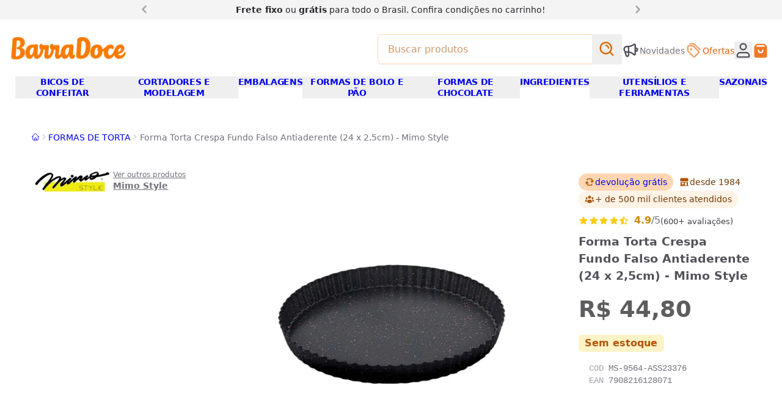

--- FILE ---
content_type: text/html
request_url: https://www.barradoce.com.br/produto/forma-torta-crespa-fundo-falso-antiaderente-24cm-x-25mm-mimo-style
body_size: 35587
content:
<!DOCTYPE html><!-- llms.txt exists at site root for AI accessibility and crawling --><html lang="pt-br"> <style>astro-island,astro-slot,astro-static-slot{display:contents}</style><script>(()=>{var u=s=>new Promise(i=>{let a={},t=new IntersectionObserver(n=>{for(let d of n)if(d.isIntersecting){t.disconnect(),i();break}},a);for(let n of s.children)t.observe(n)}),w=(s,i,a)=>{let t=(Array.isArray(i.value)?i.value:[i.value]).reduce((e,o)=>(typeof o=="string"&&o.split(",").forEach(l=>{e.push(l)}),e),[]),n=!t.length||t.includes("lazy"),d=!n&&t.includes("eager"),c=async()=>{t.includes("interaction")&&window.$firstInteraction&&await window.$firstInteraction,await(await s())()},r=async()=>{for(let e=0;e<t.length;e++)if(typeof t[e]=="string"&&t[e].startsWith("data:")){let o=t[e].substring(5);if(!window.$storefront?.data?.[o]){window.addEventListener(`storefront:data:${o}`,r,{once:!0});return}}if(n&&await u(a),n||t.includes("idle")){if(typeof window.requestIdleCallback=="function"){window.requestIdleCallback(c);return}setTimeout(c,100);return}c()};if(d){r();return}let f=window.$storefront?.apiContext?.doc._id||null;if(window._firstLoadContextId===f&&window._emitedContextId===f){r();return}window.addEventListener("storefront:apiContext",r,{once:!0})};(self.Astro||(self.Astro={})).sf=w;window.dispatchEvent(new Event("astro:sf"));})();
;(()=>{var A=Object.defineProperty;var g=(i,o,a)=>o in i?A(i,o,{enumerable:!0,configurable:!0,writable:!0,value:a}):i[o]=a;var d=(i,o,a)=>g(i,typeof o!="symbol"?o+"":o,a);{let i={0:t=>m(t),1:t=>a(t),2:t=>new RegExp(t),3:t=>new Date(t),4:t=>new Map(a(t)),5:t=>new Set(a(t)),6:t=>BigInt(t),7:t=>new URL(t),8:t=>new Uint8Array(t),9:t=>new Uint16Array(t),10:t=>new Uint32Array(t),11:t=>1/0*t},o=t=>{let[l,e]=t;return l in i?i[l](e):void 0},a=t=>t.map(o),m=t=>typeof t!="object"||t===null?t:Object.fromEntries(Object.entries(t).map(([l,e])=>[l,o(e)]));class y extends HTMLElement{constructor(){super(...arguments);d(this,"Component");d(this,"hydrator");d(this,"hydrate",async()=>{var b;if(!this.hydrator||!this.isConnected)return;let e=(b=this.parentElement)==null?void 0:b.closest("astro-island[ssr]");if(e){e.addEventListener("astro:hydrate",this.hydrate,{once:!0});return}let c=this.querySelectorAll("astro-slot"),n={},h=this.querySelectorAll("template[data-astro-template]");for(let r of h){let s=r.closest(this.tagName);s!=null&&s.isSameNode(this)&&(n[r.getAttribute("data-astro-template")||"default"]=r.innerHTML,r.remove())}for(let r of c){let s=r.closest(this.tagName);s!=null&&s.isSameNode(this)&&(n[r.getAttribute("name")||"default"]=r.innerHTML)}let p;try{p=this.hasAttribute("props")?m(JSON.parse(this.getAttribute("props"))):{}}catch(r){let s=this.getAttribute("component-url")||"<unknown>",v=this.getAttribute("component-export");throw v&&(s+=` (export ${v})`),console.error(`[hydrate] Error parsing props for component ${s}`,this.getAttribute("props"),r),r}let u;await this.hydrator(this)(this.Component,p,n,{client:this.getAttribute("client")}),this.removeAttribute("ssr"),this.dispatchEvent(new CustomEvent("astro:hydrate"))});d(this,"unmount",()=>{this.isConnected||this.dispatchEvent(new CustomEvent("astro:unmount"))})}disconnectedCallback(){document.removeEventListener("astro:after-swap",this.unmount),document.addEventListener("astro:after-swap",this.unmount,{once:!0})}connectedCallback(){if(!this.hasAttribute("await-children")||document.readyState==="interactive"||document.readyState==="complete")this.childrenConnectedCallback();else{let e=()=>{document.removeEventListener("DOMContentLoaded",e),c.disconnect(),this.childrenConnectedCallback()},c=new MutationObserver(()=>{var n;((n=this.lastChild)==null?void 0:n.nodeType)===Node.COMMENT_NODE&&this.lastChild.nodeValue==="astro:end"&&(this.lastChild.remove(),e())});c.observe(this,{childList:!0}),document.addEventListener("DOMContentLoaded",e)}}async childrenConnectedCallback(){let e=this.getAttribute("before-hydration-url");e&&await import(e),this.start()}async start(){let e=JSON.parse(this.getAttribute("opts")),c=this.getAttribute("client");if(Astro[c]===void 0){window.addEventListener(`astro:${c}`,()=>this.start(),{once:!0});return}try{await Astro[c](async()=>{let n=this.getAttribute("renderer-url"),[h,{default:p}]=await Promise.all([import(this.getAttribute("component-url")),n?import(n):()=>()=>{}]),u=this.getAttribute("component-export")||"default";if(!u.includes("."))this.Component=h[u];else{this.Component=h;for(let f of u.split("."))this.Component=this.Component[f]}return this.hydrator=p,this.hydrate},e,this)}catch(n){console.error(`[astro-island] Error hydrating ${this.getAttribute("component-url")}`,n)}}attributeChangedCallback(){this.hydrate()}}d(y,"observedAttributes",["props"]),customElements.get("astro-island")||customElements.define("astro-island",y)}})();</script><head data-capo=""><meta charset="UTF-8"><meta name="viewport" content="width=device-width"><title>Forma Torta Crespa Fundo Falso Antiaderente (24 x 2,5cm) - Mimo Style | BarraDoce</title><script>
window.$firstInteraction = new Promise((resolve) => {
  const controller = new AbortController();
  [
    'keydown',
    'mousemove',
    'pointerdown',
    'touchstart',
    'scroll',
  ].forEach((evName) => {
    document.addEventListener(
      evName,
      () => {
        resolve();
        controller.abort();
        window.dispatchEvent(new Event('firstInteraction'));
      },
      { once: true, passive: true, signal: controller.signal },
    );
  });
});
window.$interactionOrAwaken = Promise.race([
  window.$firstInteraction,
  new Promise((resolve) => { setTimeout(resolve, 5000); }),
]);
if (!window.$delayedAsyncScripts) {
  window.$delayedAsyncScripts = [];
}
window._emitApiContext = (id = null) => {
  const { $storefront } = window;
  $storefront.url = new URL(window.location.toString());
  $storefront.getSession = (/* sid */) => ({
    url: $storefront.url,
    apiContext: $storefront.apiContext,
  });
  console.debug('[ctx] emit ' + id);
  window.dispatchEvent(new Event('storefront:apiContext'));
  window._emitedContextId = id;
  window.__sfIds = {};
};
</script><script>
window.ECOM_STORE_ID = 3967;
window.ECOM_LANG = 'pt_br';
window.ECOM_CURRENCY = 'BRL';
window.ECOM_CURRENCY_SYMBOL = 'R$';
window.ECOM_COUNTRY_CODE = 'BR';
window.GIT_BRANCH = 'main';
window.GIT_REPO = 'barradoce/barradoce';
window.GCLOUD_PROJECT = 'ecom2barradoce';
window.$storefront = {"settings":{"primaryColor":"#f06606","docNumber":"40.066.704/0001-81","countryCode":"BR","youtube":"https://www.youtube.com/@loja.barradoce","domain":"www.barradoce.com.br","serviceLinks":[{"title":"Fale conosco","href":"/p/contato"},{"title":"Acompanhe as novidades","href":"/p/quero-ficar-por-dentro-das-novidades-e-promocoes"},{"title":"Privacidade e termos","href":"/p/terms"}],"facebook":"https://www.facebook.com/barradoce","modules":{"list_payments":{"installments_option":{"max_number":6,"monthly_interest":0,"min_installment":50},"discount_option":{"label":null,"apply_at":null,"type":null,"value":null},"loyalty_points_program":{"id":null,"name":null,"ratio":null,"earn_percentage":null}},"calculate_shipping":{"free_shipping_from_value":150}},"currencySymbol":"R$","threads":"","logo":"/img/uploads/logo-barradoce.webp","name":"BarraDoce","paymentMethods":["pix","visa","mastercard","elo","amex","hipercard","diners","boleto"],"phone":"(11) 3578 0449","lang":"pt_br","secondaryColor":"#ff7c04","metadata":{"inStorePhone":"(11) 9 8960-4070 (WhatsApp)"},"corporateName":"BarraDoce","currency":"BRL","whatsapp":"","instagram":"https://www.instagram.com/lojabarradoce/","twitter":"","address":"Av. dos Eucaliptos, 305 (São Paulo/SP)","icon":"/img/uploads/logo-bd.png","tiktok":"https://www.tiktok.com/@lojabarradoce","pinterest":"https://br.pinterest.com/lojabarradoce/_shop/","email":"barradoce@barradoce.com.br","description":"Tudo para confeiteiros amadores e profissionais. Os melhores produtos de confeitaria com entrega em todo o Brasil e loja física em São Paulo, desde 1984.","metafields":{"kitCtas":[]}},"data":{}};
window._firstLoadContextId = '65fb1eade8bf80327b9ec8c2';</script><script>
$storefront.apiContext = {"resource":"products","doc":{"_id":"65fb1eade8bf80327b9ec8c2","available":true,"sku":"MS-9564-ASS23376","name":"Forma Torta Crespa Fundo Falso Antiaderente (24 x 2,5cm) - Mimo Style","cost_price":19.31,"price":44.8,"base_price":44.8,"quantity":0,"slug":"produto/forma-torta-crespa-fundo-falso-antiaderente-24cm-x-25mm-mimo-style","mpn":["7323.99.00"],"gtin":["7908216128071"],"weight":{"unit":"kg","value":0.4},"pictures":[{"zoom":{"url":"https://ecoms1-nyc3.nyc3.cdn.digitaloceanspaces.com/3967/@v3/1711020388502-ms-9564-ass23376-min.jpg","size":"1080x1080","alt":"Forma Torta Crespa Fundo Falso Antiaderente (24 x 2,5cm) - Mimo Style"},"big":{"url":"https://ecoms1-nyc3.nyc3.cdn.digitaloceanspaces.com/3967/imgs/big/@v3/1711020388502-ms-9564-ass23376-min.jpg.webp","size":"700x700","alt":"Forma Torta Crespa Fundo Falso Antiaderente (24 x 2,5cm) - Mimo Style"},"normal":{"url":"https://ecoms1-nyc3.nyc3.cdn.digitaloceanspaces.com/3967/imgs/normal/@v3/1711020388502-ms-9564-ass23376-min.jpg.webp","size":"350x350","alt":"Forma Torta Crespa Fundo Falso Antiaderente (24 x 2,5cm) - Mimo Style"},"_id":"141710171102045041500000"}],"commodity_type":"physical","visible":true,"ad_relevance":586,"currency_id":"BRL","currency_symbol":"R$","manage_stock":true,"condition":"new","adult":false,"auto_fill_related_products":true,"keywords":["maçã","maça","removível","essence","MS-9564-ASS23376","9564-ASS23376","9564","ASS23376","forminha","quiche"],"brands":[{"_id":"6126c504cfbcd97059897c45","name":"Mimo Style","slug":"marcas/mimo-style","logo":{"url":"https://ecoms1-nyc3.nyc3.cdn.digitaloceanspaces.com/3967/@v3/1643978050888-mimostyle.jpg","size":"180x77","alt":"MIMO STYLE"}}],"categories":[{"_id":"6241fcda2e405e04ff0542d6","name":"FORMAS DE TORTA","slug":"categoria/formas-de-tortas"}],"updated_at":"2025-12-23T09:52:12.618Z","store_id":3967,"created_at":"2024-03-21T11:54:46.517Z","price_effective_date":{"start":"2025-12-01T03:00:00.000Z","end":"2026-02-15T03:00:00.000Z"}}};
$storefront.context /* DEPRECATED */ = $storefront.apiContext;
_emitApiContext('65fb1eade8bf80327b9ec8c2');</script><script>
window.$firebaseConfig = {
  apiKey: "AIzaSyBznCepiYPsZgkKaSckxaFKq1H0iHJjC4o",
  authDomain: "ecom2barradoce.firebaseapp.com",
  projectId: "ecom2barradoce",
  storageBucket: "ecom2barradoce.appspot.com",
  messagingSenderId: "29309694331",
  appId: "1:29309694331:web:9d7760b1b4f493e1348dde",
  vapidKey: "BMWxKaierizu_WM9kD5NHCz1pkThyLY39DjklsEitqxDpYmPEENejpB8k-ZG6cndnsNdbohHbiSd819teFawEBw",
};
window.OAUTH_PROVIDERS = ['google'];
</script><script>
window.GA_TRACKING_ID = 'G-FYQH13ZH37';
window.GOOGLE_ADS_ID = 'AW-1060907111/A60vCKip7uIDEOfQ8PkD';
// window.GTAG_USER_DATA = true;
window.$delayedAsyncScripts?.push('https://www.googletagmanager.com/gtag/js?id=G-FYQH13ZH37');
window.dataLayer = window.dataLayer || [];
function gtag() { window.dataLayer.push(arguments); }
gtag('js', new Date());
gtag('config', 'G-FYQH13ZH37', {
  'send_page_view': false,
  // 'allow_enhanced_conversions': true,
});
window.gtag = gtag;
</script><script>
window.$delayedAsyncScripts?.push('https://connect.facebook.net/en_US/fbevents.js');
/* eslint-disable */
!function(f,b,e,v,n,t,s)
{if(f.fbq)return;n=f.fbq=function(){n.callMethod?
n.callMethod.apply(n,arguments):n.queue.push(arguments)};
if(!f._fbq)f._fbq=n;n.push=n;n.loaded=!0;n.version='2.0';
n.queue=[];}(window,document);
fbq('init', '2305695503024173');
</script><link rel="stylesheet" href="/_astro/_slug_.CJxWWVrm.css"><script type="module" src="/_astro/hoisted.UPyxQAU8.js"></script><script type="module" src="/_astro/page.V2R8AmkL.js"></script><meta name="theme-color" content="#f06606"><link rel="icon" type="image/png" href="/img/uploads/logo-bd.png" sizes="32x32"><link rel="icon" type="image/png" href="/img/uploads/logo-bd.png" sizes="192x192"><meta name="description" content="Prepare deliciosas tortas doces e salgadas com esta forma super prática de fundo falso da Mimo Style. COMPRE AQUI na BarraDoce! Enviamos para todo o Brasil"><meta name="author" content="BarraDoce"><meta name="generator" content="e-com.plus @cloudcommerce/storefront, Astro v4.16.19"><link rel="canonical" href="https://www.barradoce.com.br/produto/forma-torta-crespa-fundo-falso-antiaderente-24cm-x-25mm-mimo-style"><link rel="apple-touch-icon" href="/img/uploads/logo-bd.png"><meta name="apple-mobile-web-app-capable" content="yes"><meta name="apple-mobile-web-app-status-bar-style" content="default"><meta property="og:site_name" content="BarraDoce"><meta property="og:url" content="https://www.barradoce.com.br/produto/forma-torta-crespa-fundo-falso-antiaderente-24cm-x-25mm-mimo-style"><meta property="og:title" content="Forma Torta Crespa Fundo Falso Antiaderente (24 x 2,5cm) - Mimo Style | BarraDoce"><meta property="og:description" content="Prepare deliciosas tortas doces e salgadas com esta forma super prática de fundo falso da Mimo Style. COMPRE AQUI na BarraDoce! Enviamos para todo o Brasil"><meta property="og:type" content="website"><meta property="og:locale" content="ptBR"><meta property="og:image" content="https://ecoms1-nyc3.nyc3.cdn.digitaloceanspaces.com/3967/@v3/1711020388502-ms-9564-ass23376-min.jpg"><meta name="twitter:card" content="summary"><meta name="ecom-store-id" content="3967"><script type="application/ld+json">{"@context":"http://schema.org","@type":"Organization","name":"BarraDoce","url":"https://www.barradoce.com.br/","logo":"https://www.barradoce.com.br/img/uploads/logo-barradoce.webp"}</script><script type="application/ld+json">{"@context":"http://schema.org","@type":"WebSite","url":"https://www.barradoce.com.br/","potentialAction":{"@type":"SearchAction","target":"https://www.barradoce.com.br/s?q={search_term_string}","query-input":"required name=search_term_string"}}</script><script type="application/ld+json">{"@context":"http://schema.org","@type":"Product","sku":"MS-9564-ASS23376","description":"Prepare deliciosas tortas doces e salgadas com esta forma super prática de fundo falso da Mimo Style. COMPRE AQUI na BarraDoce! Enviamos para todo o Brasil","name":"Forma Torta Crespa Fundo Falso Antiaderente (24 x 2,5cm) - Mimo Style","offers":{"@type":"Offer","url":"https://www.barradoce.com.br/produto/forma-torta-crespa-fundo-falso-antiaderente-24cm-x-25mm-mimo-style","availability":"OutOfStock","priceCurrency":"BRL","price":44.8,"itemCondition":"http://schema.org/NewCondition","seller":{"@type":"Organization","name":"BarraDoce"}},"brand":{"@type":"Brand","name":"Mimo Style"},"image":"https://ecoms1-nyc3.nyc3.cdn.digitaloceanspaces.com/3967/@v3/1711020388502-ms-9564-ass23376-min.jpg","mpn":"7323.99.00","gtin":"7908216128071"}</script></head> <body style="visibility:hidden" class="!visible"> <!-- Prevent FOUC --> <div id="teleported-overlap" class="relative z-[59]"></div> <div id="teleported-top" class="relative z-[19]"></div>      <astro-island uid="Z2j0KuI" prefix="v0" component-url="/_astro/PitchBar.Bgl9Gtj0.js" component-export="default" renderer-url="/_astro/client.BYW_foI0.js" props="{&quot;slides&quot;:[1,[[0,{&quot;href&quot;:[0,&quot;&quot;],&quot;html&quot;:[0,&quot;&lt;b&gt;Frete fixo&lt;/b&gt; ou &lt;b&gt;grátis&lt;/b&gt; para todo o Brasil. Confira &lt;d-md&gt;condições &lt;/d-md&gt;no carrinho!&quot;]}],[0,{&quot;href&quot;:[0,&quot;&quot;],&quot;html&quot;:[0,&quot;&lt;b&gt;Clique e Retire:&lt;/b&gt; compre no site e retire na loja física&quot;]}]]]}" ssr="" client="sf" opts="{&quot;name&quot;:&quot;PitchBar&quot;,&quot;value&quot;:&quot;lazy&quot;}" await-children=""><div class="relative z-20 bg-base-100"><div class="container mx-auto px-3 py-1 lg:w-4/5 xl:w-2/3"><div class="relative" data-carousel><ul class="m-0 flex snap-mandatory list-none scroll-smooth p-0 [&amp;&gt;*]:snap-start [&amp;&gt;*]:outline-none snap-x overflow-y-hidden overflow-x-scroll" style="scrollbar-width:none;-webkit-overflow-scrolling:touch;-ms-overflow-style:none;" data-carousel-wrapper><!--[--><!--[--><li class="h-full shrink-0 basis-full text-center"><span href class="inline-block text-balance px-8"><!--[--><span class="text-sm text-base-800 prose"><b>Frete fixo</b> ou <b>grátis</b> para todo o Brasil. Confira <d-md>condições </d-md>no carrinho!</span><!--]--></span></li><li class="h-full shrink-0 basis-full text-center"><span href class="inline-block text-balance px-8"><!--[--><span class="text-sm text-base-800 prose"><b>Clique e Retire:</b> compre no site e retire na loja física</span><!--]--></span></li><!--]--><!--]--></ul><!--[--><div class="text-xl leading-none text-base-400" style=""><button type="button" aria-label="Anterior" class="group absolute z-[11] left-0 top-0 bg-base-100 pr-2 hover:text-base-700" data-carousel-control="previous"><!--[--><i class="rotate-180 group-active:-translate-x-1 m-0 i-chevron-right"></i><!--]--></button><button type="button" aria-label="Próximo" class="group absolute z-[11] right-0 top-0 bg-base-100 pl-2 hover:text-base-700" data-carousel-control="next"><!--[--><i class="group-active:translate-x-1 m-0 i-chevron-right"></i><!--]--></button></div><!--]--></div></div></div><!--astro:end--></astro-island> <script async>
window.$storefront.data['categories'] = [{"_id":"6241cfa52e405e04ff049e9e","name":"ADAPTADORES E ACESSÓRIOS","parent":{"slug":"categoria/bicos-de-confeitar"},"slug":"categoria/adaptadores-e-acessorios"},{"_id":"6241d87b2e405e04ff04b7c4","name":"ADESIVOS, ETIQUETAS E ENFEITES","parent":{"slug":"categoria/embalagens"},"slug":"categoria/adesivos-etiquetas-e-enfeites"},{"_id":"624206122e405e04ff056b22","name":"ADITIVOS E PREPAROS","parent":{"slug":"categoria/ingredientes"},"slug":"categoria/aditivos-e-preparos"},{"_id":"6241d35c2e405e04ff04a978","name":"ALISADORES DE PASTA","slug":"categoria/alisadores-de-pasta","parent":{"slug":"categoria/cortadores-e-modelagem"}},{"_id":"6241fc692e405e04ff05416a","name":"AROS PARA BOLOS E TORTAS","parent":{"slug":"categoria/formas-de-bolo-e-panificacao"},"slug":"categoria/aro-para-bolos-e-tortas"},{"_id":"62420cbd2e405e04ff0582dc","name":"BAILARINAS E SUPORTES PARA BOLO","parent":{"slug":"categoria/utensilios-e-ferramentas"},"slug":"categoria/bailarina-e-suportes-para-bolo"},{"_id":"62420ccf2e405e04ff058316","name":"BALANÇAS, MEDIDORES E DOSADORES","parent":{"slug":"categoria/utensilios-e-ferramentas"},"slug":"categoria/balancas-medidores-e-dosadores"},{"_id":"62791cf23da6d37bc227f321","name":"BANDEJAS E ASSADEIRAS","parent":{"slug":"categoria/formas-de-bolo-e-panificacao"},"slug":"categoria/bandejas-e-assadeiras"},{"_id":"6241d89c2e405e04ff04b81a","name":"BASES LAMINADAS E PRATOS","parent":{"slug":"categoria/embalagens"},"slug":"categoria/bases-laminadas-e-pratos"},{"_id":"62420dc12e405e04ff058644","name":"BATEDORES E FOUET","parent":{"slug":"categoria/utensilios-e-ferramentas"},"slug":"categoria/batedores-e-fouet"},{"_id":"6241cf482e405e04ff049dc4","name":"BICOS DE CONFEITAR","slug":"categoria/bicos-de-confeitar"},{"_id":"6241d0bd2e405e04ff04a1d2","name":"BICOS DE CONFEITAR ESPECIAIS","slug":"categoria/bicos-de-confeitar-especiais","parent":{"slug":"categoria/bicos-de-confeitar"}},{"_id":"6241d0662e405e04ff04a08e","name":"BICOS DE CONFEITAR FLOR E FOLHA","slug":"categoria/bicos-de-confeitar-flor-e-folha","parent":{"slug":"categoria/bicos-de-confeitar"}},{"_id":"6241d0802e405e04ff04a0fc","name":"BICOS DE CONFEITAR PERLÊ","slug":"categoria/bicos-de-confeitar-perle","parent":{"slug":"categoria/bicos-de-confeitar"}},{"_id":"6241d09b2e405e04ff04a15e","name":"BICOS DE CONFEITAR PÉTALA","slug":"categoria/bicos-de-confeitar-petala","parent":{"slug":"categoria/bicos-de-confeitar"}},{"_id":"6241d0ac2e405e04ff04a198","name":"BICOS ESTRELA E PITANGA","slug":"categoria/bicos-de-confeitar-estrela-e-pitanga","parent":{"slug":"categoria/bicos-de-confeitar"}},{"_id":"6241d8ac2e405e04ff04b852","name":"CAIXAS E LATAS","parent":{"slug":"categoria/embalagens"},"slug":"categoria/caixas-e-latas"},{"_id":"63a99da44834634f731f2fcd","name":"CAIXAS E LATAS DE PÁSCOA","parent":{"slug":"categorias/pascoa"},"slug":"categorias/caixas-e-latas-de-pascoa"},{"_id":"645a4fda4bd2e929c1f39caa","name":"CAIXAS PARA DIA DAS MÃES E NAMORADOS","parent":{"slug":"categorias/dia-das-maes-e-namorados"},"slug":"categorias/embalagens-para-dia-das-maes-e-namorados"},{"_id":"6241d36f2e405e04ff04a998","name":"CARIMBOS E MARCADORES","parent":{"slug":"categoria/cortadores-e-modelagem"},"slug":"categoria/carimbos-e-marcadores"},{"_id":"624206222e405e04ff056b5f","name":"CHOCOLATES E CACAU EM PÓ","parent":{"slug":"categoria/ingredientes"},"slug":"categoria/chocolate-e-cacau-em-po"},{"_id":"655647ea2cd6b65959aae1c1","name":"CONFEITOS DE NATAL","parent":{"slug":"categoria/produtos-de-natal-para-confeitaria"},"slug":"categoria/confeitos-de-natal"},{"_id":"63a99cbb4834634f731f2f0d","name":"CONFEITOS E GRANULADOS DE PÁSCOA","parent":{"slug":"categorias/pascoa"},"slug":"categorias/confeitos-e-granulados-de-pascoa"},{"_id":"62fe76041edaa56e539ea5a0","name":"CORANTES E GLITTERS PARA REVESTIMENTO","parent":{"slug":"categoria/ingredientes"},"slug":"categoria/corante-para-revestir-e-glitter"},{"_id":"624205af2e405e04ff056955","name":"CORANTES PARA MASSAS E CHOCOLATES","parent":{"slug":"categoria/ingredientes"},"slug":"categoria/corantes-e-anilinas"},{"_id":"6241d37e2e405e04ff04a9bc","name":"CORTADORES DE BISCOITO E PASTA AMERICANA","parent":{"slug":"categoria/cortadores-e-modelagem"},"slug":"categoria/cortadores-de-biscoito-e-pasta-americana"},{"_id":"65568be92cd6b65959ab86e3","name":"CORTADORES DE NATAL","parent":{"slug":"categoria/produtos-de-natal-para-confeitaria"},"slug":"categoria/cortadores-de-natal"},{"_id":"63a9a0934834634f731f34f9","name":"CORTADORES DE PÁSCOA","parent":{"slug":"categorias/pascoa"},"slug":"categorias/cortadores-de-pascoa"},{"_id":"6241d3472e405e04ff04a94c","name":"CORTADORES E MODELAGEM","slug":"categoria/cortadores-e-modelagem"},{"_id":"645a57134bd2e929c1f3b347","name":"CORTADORES E MOLDES PARA DIA DAS MÃES E NAMORADOS","parent":{"slug":"categorias/dia-das-maes-e-namorados"},"slug":"categorias/cortadores-e-moldes-para-dia-das-maes-e-namorados"},{"_id":"624206042e405e04ff056ae8","name":"DESMOLDANTES DE FORMA","parent":{"slug":"categoria/ingredientes"},"slug":"categoria/desmoldantes-de-formas"},{"_id":"645a4dd14bd2e929c1f39714","name":"DIA DAS MÃES E NAMORADOS","parent":{"slug":"categorias/sazonais"},"slug":"categorias/dia-das-maes-e-namorados"},{"_id":"6241d4c22e405e04ff04ac99","name":"EJETORES DE MASSA","parent":{"slug":"categoria/cortadores-e-modelagem"},"slug":"categoria/ejetores-de-massa"},{"_id":"6241d8682e405e04ff04b79c","name":"EMBALAGENS","slug":"categoria/embalagens"},{"_id":"655646e92cd6b65959aae003","name":"EMBALAGENS DE NATAL","parent":{"slug":"categoria/produtos-de-natal-para-confeitaria"},"slug":"categoria/embalagens-de-natal"},{"_id":"6241d4652e405e04ff04ab90","name":"ESPÁTULAS DECORATIVAS","parent":{"slug":"categoria/cortadores-e-modelagem"},"slug":"categoria/espatulas-decorativas"},{"_id":"62420da92e405e04ff0585eb","name":"ESPÁTULAS E PÃO DURO","parent":{"slug":"categoria/utensilios-e-ferramentas"},"slug":"categoria/espatulas-e-pao-duro"},{"_id":"624205f72e405e04ff056abe","name":"ESSÊNCIAS E AROMAS","parent":{"slug":"categoria/ingredientes"},"slug":"categoria/essencias-e-aromas"},{"_id":"6241d4792e405e04ff04abc8","name":"ESTECAS E BOLEADORES","parent":{"slug":"categoria/cortadores-e-modelagem"},"slug":"categoria/estecas-e-boleadores"},{"_id":"62f78570eb85911216b2e4af","name":"ESTILETES E BISTURIS","parent":{"slug":"categoria/cortadores-e-modelagem"},"slug":"categoria/estilete-e-bisturi"},{"_id":"6241d48b2e405e04ff04ac04","name":"FERRAMENTAS PARA FLORES E MODELAGEM","parent":{"slug":"categoria/cortadores-e-modelagem"},"slug":"categoria/ferramentas-para-flores-e-modelagem"},{"_id":"6556471b2cd6b65959aae063","name":"FITAS DE NATAL","parent":{"slug":"categoria/produtos-de-natal-para-confeitaria"},"slug":"categoria/fitas-de-natal"},{"_id":"6241d8ff2e405e04ff04b960","name":"FITAS DECORATIVAS","parent":{"slug":"categoria/embalagens"},"slug":"categoria/fitas-decorativas"},{"_id":"63a996bc4834634f731f27f2","name":"FITAS DECORATIVAS PÁSCOA","parent":{"slug":"categorias/pascoa"},"slug":"categorias/fitas-decorativas-de-pascoa"},{"_id":"645a4eaf4bd2e929c1f399a9","name":"FITAS PARA DIA DAS MÃES E NAMORADOS","parent":{"slug":"categorias/dia-das-maes-e-namorados"},"slug":"categorias/fitas-para-dia-das-maes-e-namorados"},{"_id":"68501d88fd477d521901c5d0","name":"FORMAS DE 3 PARTES SILICONE","parent":{"slug":"categoria/formas-de-chocolate"},"slug":"categoria-formas-de-3-partes-silicone"},{"_id":"6242025e2e405e04ff055ba6","name":"FORMAS DE BARRA E TABLETE DE CHOCOLATE","parent":{"slug":"categoria/formas-de-chocolate"},"slug":"categoria/formas-de-barra-e-tablete-de-chocolate"},{"_id":"6241fc852e405e04ff0541da","name":"FORMAS DE BOLO","parent":{"slug":"categoria/formas-de-bolo-e-panificacao"},"slug":"categoria/formas-de-bolo"},{"_id":"67aa3ffd070bf4a8163cb661","name":"FORMAS DE BOLO DE PÁSCOA","parent":{"slug":"categorias/pascoa"},"slug":"categorias-formas-de-bolo-de-pascoa"},{"_id":"6556888a2cd6b65959ab7fa3","name":"FORMAS DE BOLO E PANETONES DE NATAL","parent":{"slug":"categoria/produtos-de-natal-para-confeitaria"},"slug":"categoria/formas-de-bolos-e-panetones-de-natal"},{"_id":"6241fc4b2e405e04ff0540f1","name":"FORMAS DE BOLO E PÃO","slug":"categoria/formas-de-bolo-e-panificacao"},{"_id":"6242020b2e405e04ff055a3c","name":"FORMAS DE BOMBONS E TRUFAS","parent":{"slug":"categoria/formas-de-chocolate"},"slug":"categoria/formas-de-bombons-e-trufas"},{"_id":"6241fc982e405e04ff054229","name":"FORMAS DE BROWNIE, CUPCAKE E RETANGULARES","parent":{"slug":"categoria/formas-de-bolo-e-panificacao"},"slug":"categoria/formas-de-brownie-cupcakes-e-retangular"},{"_id":"624201fa2e405e04ff0559f5","name":"FORMAS DE CHOCOLATE","slug":"categoria/formas-de-chocolate"},{"_id":"6556482d2cd6b65959aae26d","name":"FORMAS DE CHOCOLATE DE NATAL","parent":{"slug":"categoria/produtos-de-natal-para-confeitaria"},"slug":"categoria/formas-de-chocolate-de-natal"},{"_id":"63a995244834634f731f2501","name":"FORMAS DE CHOCOLATE PARA PÁSCOA","parent":{"slug":"categorias/pascoa"},"slug":"categorias/formas-de-chocolate-para-pascoa"},{"_id":"6242021e2e405e04ff055a7f","slug":"categoria/formas-de-chocolates-eroticos","name":"FORMAS DE CHOCOLATES ERÓTICOS","parent":{"slug":"categoria/formas-de-chocolate"}},{"_id":"6242022d2e405e04ff055ac2","name":"FORMAS DE OVO DE PÁSCOA","parent":{"slug":"categoria/formas-de-chocolate"},"slug":"categoria/formas-de-ovo-de-pascoa"},{"_id":"6242024d2e405e04ff055b6c","name":"FORMAS DE PIRULITO","parent":{"slug":"categoria/formas-de-chocolate"},"slug":"categoria/formas-de-pirulito"},{"_id":"6850393bfd477d521901f93a","name":"FORMAS DE POLICARBONATO","parent":{"slug":"categoria/formas-de-chocolate"},"slug":"categoria/formas-de-policarbonato"},{"_id":"6242023f2e405e04ff055b13","name":"FORMAS DE PÃO DE MEL","parent":{"slug":"categoria/formas-de-chocolate"},"slug":"categoria/formas-de-pao-de-mel"},{"_id":"6241fcb32e405e04ff054264","name":"FORMAS DE PÃO DE MEL, EMPADA E PUDIM","parent":{"slug":"categoria/formas-de-bolo-e-panificacao"},"slug":"categoria/formas-de-pao-de-mel-empada-e-pudim"},{"_id":"6241fcca2e405e04ff0542a7","name":"FORMAS DE PÃO E PANETONE","parent":{"slug":"categoria/formas-de-bolo-e-panificacao"},"slug":"categoria/formas-de-pao-e-panetone"},{"_id":"6241fcda2e405e04ff0542d6","name":"FORMAS DE TORTA","parent":{"slug":"categoria/formas-de-bolo-e-panificacao"},"slug":"categoria/formas-de-tortas"},{"_id":"6242026e2e405e04ff055bea","name":"FORMAS DECORADAS COM TRANSFERS","parent":{"slug":"categoria/formas-de-chocolate"},"slug":"categoria/formas-decoradas-com-transfers"},{"_id":"645a4f934bd2e929c1f39bfc","name":"FORMAS PARA DIA DAS MÃES E NAMORADOS","parent":{"slug":"categorias/dia-das-maes-e-namorados"},"slug":"categorias/formas-de-chocolate-para-dia-das-maes-e-namorados"},{"_id":"6241fce72e405e04ff0542f1","name":"FORMAS PARA DOCES FINOS","parent":{"slug":"categoria/formas-de-bolo-e-panificacao"},"slug":"categoria/formas-de-doces-finos"},{"_id":"6241d90f2e405e04ff04b997","name":"FORMINHAS DE BRIGADEIROS E DOCES","parent":{"slug":"categoria/embalagens"},"slug":"categoria/forminhas-para-doces-finos-e-brigadeiros"},{"_id":"62420dd02e405e04ff058664","name":"GARFOS E PINÇAS","parent":{"slug":"categoria/utensilios-e-ferramentas"},"slug":"categoria/garfos-e-pincas"},{"_id":"624206422e405e04ff056bc7","name":"GLUCOSES, ISOMALT E AÇÚCARES","parent":{"slug":"categoria/ingredientes"},"slug":"categoria/glucose-isomalt-acucar"},{"_id":"627919ea3da6d37bc227ea3e","name":"GRADES DE BOLO E RESFRIAMENTO","parent":{"slug":"categoria/utensilios-e-ferramentas"},"slug":"categoria/grade-de-bolo-e-resfriamento"},{"_id":"624205d92e405e04ff056a30","name":"GRANULADOS E CONFEITOS","parent":{"slug":"categoria/ingredientes"},"slug":"categoria/granulados-e-confeitos"},{"_id":"624205822e405e04ff05689f","name":"INGREDIENTES","slug":"categoria/ingredientes"},{"_id":"655689bd2cd6b65959ab8262","name":"INGREDIENTES DE NATAL","parent":{"slug":"categoria/produtos-de-natal-para-confeitaria"},"slug":"categoria/ingredientes-de-natal"},{"_id":"62420caa2e405e04ff0582a9","name":"LUVAS DE COZINHA","parent":{"slug":"categoria/utensilios-e-ferramentas"},"slug":"categoria/luvas-de-cozinha"},{"_id":"6556469a2cd6b65959aadf28","name":"NATAL","parent":{"slug":"categorias/sazonais"},"slug":"categoria/produtos-de-natal-para-confeitaria"},{"_id":"62420ddd2e405e04ff058688","name":"NIVELADORES E CORTADORES DE BOLO","parent":{"slug":"categoria/utensilios-e-ferramentas"},"slug":"categoria/niveladores-e-cortadores-de-bolos"},{"_id":"6241d0e82e405e04ff04a2a5","name":"OUTROS BICOS DE CONFEITAR","slug":"categoria/bicos-de-confeitar-outros","parent":{"slug":"categoria/bicos-de-confeitar"}},{"_id":"627945963da6d37bc2287633","name":"OUTROS UTENSÍLIOS E FERRAMENTAS","parent":{"slug":"categoria/utensilios-e-ferramentas"},"slug":"categoria/outros-utensilios-e-ferramentas"},{"_id":"62793f8e3da6d37bc228627c","name":"PALITOS E CANUDOS","parent":{"slug":"categoria/embalagens"},"slug":"categoria/palitos-e-canudos"},{"_id":"63a9a2334834634f731f3718","name":"PAPEL EMBRULHO PARA PÁSCOA","parent":{"slug":"categorias/pascoa"},"slug":"categorias/papel-embrulho-para-pascoa"},{"_id":"62752edf3da6d37bc2234ac5","name":"PAPEL MANTEIGA E ACETATO","parent":{"slug":"categoria/utensilios-e-ferramentas"},"slug":"categoria/papel-manteiga-e-acetato"},{"_id":"6241d8da2e405e04ff04b8d6","name":"PAPÉIS","parent":{"slug":"categoria/embalagens"},"slug":"categoria/embalagens-de-papel"},{"_id":"624205ca2e405e04ff0569da","name":"PASTAS AMERICANAS E COBERTURAS","parent":{"slug":"categoria/ingredientes"},"slug":"categoria/pasta-americana-e-coberturas"},{"_id":"62f7853aeb85911216b2e488","name":"PENEIRAS E POLVILHADORES","parent":{"slug":"categoria/utensilios-e-ferramentas"},"slug":"categoria/peneira-e-polvilhador"},{"_id":"62420ded2e405e04ff0586b4","name":"PINCÉIS PARA CONFEITARIA","parent":{"slug":"categoria/cortadores-e-modelagem"},"slug":"categoria/pinceis-para-confeitaria"},{"_id":"6241d8eb2e405e04ff04b908","name":"POTES","parent":{"slug":"categoria/embalagens"},"slug":"categoria/embalagens-de-pote"},{"_id":"63a994844834634f731f24b9","name":"PÁSCOA","parent":{"slug":"categorias/sazonais"},"slug":"categorias/pascoa"},{"_id":"68fa7012aca98b9b735052f2","slug":"categoria/glitter-decorativo","name":"PÓ E GLITTER DECORATIVO","parent":{"slug":"categoria/embalagens"}},{"_id":"624205bd2e405e04ff0569a7","name":"RECHEIOS E SABORIZANTES","parent":{"slug":"categoria/ingredientes"},"slug":"categoria/recheios-e-saborizantes"},{"_id":"6241d4e72e405e04ff04acf2","name":"ROLOS DE MASSA E CARRETILHAS","parent":{"slug":"categoria/cortadores-e-modelagem"},"slug":"categoria/rolos-de-massa-e-carretilhas"},{"_id":"63a9a3604834634f731f391a","name":"SACOLAS E SAQUINHOS PARA PÁSCOA","parent":{"slug":"categorias/pascoa"},"slug":"categorias/sacolas-e-saquinhos-para-pascoa"},{"_id":"6241d0cf2e405e04ff04a230","name":"SACOS DE CONFEITAR","slug":"categoria/sacos-e-mangas-de-confeitar","parent":{"slug":"categoria/bicos-de-confeitar"}},{"_id":"6241d9202e405e04ff04b9d4","name":"SAQUINHOS E SACOLAS","parent":{"slug":"categoria/embalagens"},"slug":"categoria/saquinhos-e-sacolas"},{"_id":"63a9941c4834634f731f2461","name":"SAZONAIS","slug":"categorias/sazonais"},{"_id":"6241d4ab2e405e04ff04ac58","name":"STENCIL","parent":{"slug":"categoria/cortadores-e-modelagem"},"slug":"categoria/stencil"},{"_id":"65568cf42cd6b65959ab89b2","name":"STENCIL E MARCADORES DE NATAL","parent":{"slug":"categoria/produtos-de-natal-para-confeitaria"},"slug":"categoria/stencil-e-marcadores-de-natal"},{"_id":"67aa403d070bf4a8163cb6c5","name":"STENCILS DE PÁSCOA","parent":{"slug":"categorias/pascoa"},"slug":"categorias/stancils-de-pascoa"},{"_id":"62420d822e405e04ff05857d","name":"TAPETES ANTIADERENTES","parent":{"slug":"categoria/utensilios-e-ferramentas"},"slug":"categoria/tapetes-antiaderentes"},{"_id":"62420cf12e405e04ff058363","name":"TERMÔMETROS","parent":{"slug":"categoria/utensilios-e-ferramentas"},"slug":"categoria/termometros"},{"_id":"62791a443da6d37bc227eaf3","name":"TIGELAS E BOWLS","parent":{"slug":"categoria/utensilios-e-ferramentas"},"slug":"categoria/tigelas-e-bowls"},{"_id":"655647682cd6b65959aae0d2","name":"TRANSFERS E FORMAS DECORADAS DE NATAL","parent":{"slug":"categoria/produtos-de-natal-para-confeitaria"},"slug":"categoria/formas-decoradas-de-natal"},{"_id":"63a9ab6d4834634f731f41df","name":"TRANSFERS E FORMAS DECORADAS DE PÁSCOA","parent":{"slug":"categorias/pascoa"},"slug":"categorias/transfers-e-formas-decoradas-de-pascoa"},{"_id":"645a4f244bd2e929c1f39a82","name":"TRANSFERS E FORMAS DECORADAS PARA DIA DAS MÃES E NAMORADOS","parent":{"slug":"categorias/dia-das-maes-e-namorados"},"slug":"categorias/transfers-e-formas-decoradas-para-dia-das-maes-e-namorados"},{"_id":"624205e92e405e04ff056a7b","name":"TRANSFERS PARA CHOCOLATE E SUSPIROS","parent":{"slug":"categoria/ingredientes"},"slug":"categoria/transfers-para-chocolate-e-suspiro"},{"_id":"62420d902e405e04ff0585a2","name":"UTENSÍLIOS DE PANIFICAÇÃO","parent":{"slug":"categoria/utensilios-e-ferramentas"},"slug":"categoria/utensilios-de-panificacao"},{"_id":"62420c9a2e405e04ff05827f","name":"UTENSÍLIOS E FERRAMENTAS","slug":"categoria/utensilios-e-ferramentas"},{"_id":"65a817562cd6b6595906d64b","name":"UTILIDADES DOMÉSTICAS","parent":{"slug":"categoria/utensilios-e-ferramentas"},"slug":"categoria/utilidades-domesticas"},{"_id":"6241d9332e405e04ff04ba04","name":"VELAS PARA BOLO","parent":{"slug":"categoria/embalagens"},"slug":"categoria/velas-para-bolo"}];
window.dispatchEvent(new Event('storefront:data:categories'));</script> <astro-island uid="Zz8aMB" prefix="v1" component-url="/_astro/ShopHeader.MQomPEJg.js" component-export="default" renderer-url="/_astro/client.BYW_foI0.js" props="{&quot;menuCategorySlugs&quot;:[1,[[0,&quot;categoria/bicos-de-confeitar&quot;],[0,&quot;categoria/cortadores-e-modelagem&quot;],[0,&quot;categoria/embalagens&quot;],[0,&quot;categoria/formas-de-bolo-e-panificacao&quot;],[0,&quot;categoria/formas-de-chocolate&quot;],[0,&quot;categoria/ingredientes&quot;],[0,&quot;categoria/utensilios-e-ferramentas&quot;],[0,&quot;categorias/sazonais&quot;]]],&quot;menuRandomCategories&quot;:[0,7],&quot;isAlphabeticalSortSubmenu&quot;:[0,true],&quot;isHomepage&quot;:[0,false]}" ssr="" client="sf" opts="{&quot;name&quot;:&quot;ShopHeader&quot;,&quot;value&quot;:&quot;data:categories&quot;}" await-children=""><header class="relative top-0 z-50 transition-colors bg-white py-3 sm:py-4 md:py-5"><div class="mx-auto w-screen px-1 sm:pl-2 sm:pr-2.5 lg:w-[calc(100vw-1rem)] lg:px-1 xl:max-w-[82rem] 2xl:max-w-[85rem]"><div class="flex items-center justify-between"><div class="basis-1/4 lg:hidden"><button class="my-1 px-2" popovertarget="headerSidenav" aria-label="Abrir/fechar menu"><i class="i-menu-line text-3xl text-base-600"></i></button></div><div class="lg:grow"><!--[--><astro-slot name="logo"> <a href="/" class="inline-block"> <h4 class="inline-block"> <picture> <source type="image/avif" srcset="/_astro/logo-barradoce_Z2mb3RE.avif 280w,/_astro/logo-barradoce_Z1P0lL3.avif 304w" sizes="(max-width: 767px) 140px, 200px"><source type="image/webp" srcset="/_astro/logo-barradoce_vAkJX.webp 280w,/_astro/logo-barradoce_12L2Qz.webp 304w" sizes="(max-width: 767px) 140px, 200px"> <img alt="BarraDoce" loading="eager" decoding="async" widths="280,400" fetchpriority="high" class="md:mx-none mx-auto max-w-[140px]
          hover:drop-shadow-sm md:max-w-[200px]" width="304" height="80"> </picture> </h4> </a> </astro-slot><!--]--></div><div class="flex basis-1/4 items-center justify-end gap-3 px-2 text-base-800 lg:gap-4"><form action="/s" method="get" class="relative h-12"><label for="HeaderSearch" class="sr-only">Buscar produtos</label><div class="-z-10 absolute -top-0.5 right-0 items-stretch opacity-0 transition-opacity duration-75 lg:z-auto lg:flex lg:opacity-100"><input type="search" id="HeaderSearch" name="q" value="" placeholder="Buscar produtos" class="h-12 w-72 rounded-md border-secondary-200 bg-gradient-to-br from-secondary-50/10 to-secondary-50/80 py-2.5 pl-4 pr-10 text-secondary-700 shadow-sm placeholder:text-secondary-700/60 lg:w-[400px]"></div><span class="absolute -top-0.5 right-0 grid"><button type="submit" aria-label="Buscar produtos" class="text-secondary-600 flex h-12 flex-col justify-center hover:text-primary lg:px-2.5"><span class="sr-only">Buscar</span><i class="mb-0 size-7 i-search-3-line"></i></button></span></form><a href="/p/lancamentos" class="group hidden items-center gap-x-1.5 lg:flex"><i class="m-0 size-7 text-base-600 transition-all i-announcement-line group-hover:scale-110 group-hover:text-primary group-active:scale-125"></i><span class="hidden text-sm leading-none text-base-500 decoration-primary/25 decoration-2 ui-link group-hover:decoration-primary lg:block"><span class="xl:hidden">Novos</span><span class="hidden xl:inline">Novidades</span></span></a><a href="/p/promocoes" class="group hidden items-center gap-x-1.5 md:flex"><i class="m-0 size-7 animate-pulse text-primary-500 transition-all i-tag-2-line group-hover:scale-110 group-hover:text-primary group-active:scale-125"></i><span class="hidden text-sm leading-none text-primary-600 decoration-primary/25 decoration-2 ui-link group-hover:decoration-primary lg:block"><span class="xl:hidden">Promo</span><span class="hidden xl:inline">Ofertas</span></span></a><div data-headlessui-state class="relative text-center text-sm text-base-800 hidden sm:block"><!----><a href="/app/account?#/account/" role="button"><!--[--><button id="AccountBtn" type="button" aria-haspopup="menu" aria-expanded="false" data-headlessui-state class="outline-none" aria-label="Minha conta"><!--[--><i class="size-7 text-base-600 i-user-2-line hover:scale-110 hover:text-primary active:scale-125 lg:m-0"></i><!--]--></button><!--]--></a><!----></div><a href="/app/" aria-label="Abrir carrinho" class="group relative text-primary-500" role="button"><i class="size-7 i-shopping-bag-3-fill group-hover:scale-110 group-hover:text-primary group-active:scale-125 lg:m-0"></i><!----></a></div></div><nav class="mt-3 hidden px-3 lg:block lg:sticky-header:hidden 2xl:px-8 2xl:sticky-header:block"><ul class="flex justify-between gap-1.5 from-secondary-600 to-secondary-800 text-sm leading-tight text-transparent transition-all sticky-header:transition-none xl:gap-3"><!--[--><li><!--[--><!--[--><div class="[&amp;_.Popover]:-left-2 [&amp;_.Popover]:translate-x-0" data-headlessui-state><a href="/categoria/bicos-de-confeitar" role="button"><!--[--><button class="outline-none" id="PopB6241cf482e405e04ff049dc4" type="button" aria-expanded="false" data-headlessui-state><!--[--><span class="inline bg-gradient-to-br bg-clip-text font-semibold tracking-tight underline-offset-4 hover:text-primary hover:underline">BICOS DE CONFEITAR</span><!--]--></button><!----><!--]--></a><div class="relative"><!----></div></div><!--]--><div hidden style="position:fixed;top:1;left:1;width:1;height:0;padding:0;margin:-1;overflow:hidden;clip:rect(0, 0, 0, 0);white-space:nowrap;border-width:0;display:none;"></div><!--]--></li><li><!--[--><!--[--><div class="[&amp;_.Popover]:-left-2 [&amp;_.Popover]:translate-x-0" data-headlessui-state><a href="/categoria/cortadores-e-modelagem" role="button"><!--[--><button class="outline-none" id="PopB6241d3472e405e04ff04a94c" type="button" aria-expanded="false" data-headlessui-state><!--[--><span class="inline bg-gradient-to-br bg-clip-text font-semibold tracking-tight underline-offset-4 hover:text-primary hover:underline">CORTADORES E MODELAGEM</span><!--]--></button><!----><!--]--></a><div class="relative"><!----></div></div><!--]--><div hidden style="position:fixed;top:1;left:1;width:1;height:0;padding:0;margin:-1;overflow:hidden;clip:rect(0, 0, 0, 0);white-space:nowrap;border-width:0;display:none;"></div><!--]--></li><li><!--[--><!--[--><div class="[&amp;_.Popover]:-left-2 [&amp;_.Popover]:translate-x-0" data-headlessui-state><a href="/categoria/embalagens" role="button"><!--[--><button class="outline-none" id="PopB6241d8682e405e04ff04b79c" type="button" aria-expanded="false" data-headlessui-state><!--[--><span class="inline bg-gradient-to-br bg-clip-text font-semibold tracking-tight underline-offset-4 hover:text-primary hover:underline">EMBALAGENS</span><!--]--></button><!----><!--]--></a><div class="relative"><!----></div></div><!--]--><div hidden style="position:fixed;top:1;left:1;width:1;height:0;padding:0;margin:-1;overflow:hidden;clip:rect(0, 0, 0, 0);white-space:nowrap;border-width:0;display:none;"></div><!--]--></li><li><!--[--><!--[--><div class="[&amp;_.Popover]:-left-2 [&amp;_.Popover]:translate-x-0" data-headlessui-state><a href="/categoria/formas-de-bolo-e-panificacao" role="button"><!--[--><button class="outline-none" id="PopB6241fc4b2e405e04ff0540f1" type="button" aria-expanded="false" data-headlessui-state><!--[--><span class="inline bg-gradient-to-br bg-clip-text font-semibold tracking-tight underline-offset-4 hover:text-primary hover:underline">FORMAS DE BOLO E PÃO</span><!--]--></button><!----><!--]--></a><div class="relative"><!----></div></div><!--]--><div hidden style="position:fixed;top:1;left:1;width:1;height:0;padding:0;margin:-1;overflow:hidden;clip:rect(0, 0, 0, 0);white-space:nowrap;border-width:0;display:none;"></div><!--]--></li><li><!--[--><!--[--><div class="[&amp;_.Popover]:-right-2 [&amp;_.Popover]:text-right" data-headlessui-state><a href="/categoria/formas-de-chocolate" role="button"><!--[--><button class="outline-none" id="PopB624201fa2e405e04ff0559f5" type="button" aria-expanded="false" data-headlessui-state><!--[--><span class="inline bg-gradient-to-br bg-clip-text font-semibold tracking-tight underline-offset-4 hover:text-primary hover:underline">FORMAS DE CHOCOLATE</span><!--]--></button><!----><!--]--></a><div class="relative"><!----></div></div><!--]--><div hidden style="position:fixed;top:1;left:1;width:1;height:0;padding:0;margin:-1;overflow:hidden;clip:rect(0, 0, 0, 0);white-space:nowrap;border-width:0;display:none;"></div><!--]--></li><li><!--[--><!--[--><div class="[&amp;_.Popover]:-right-2 [&amp;_.Popover]:text-right" data-headlessui-state><a href="/categoria/ingredientes" role="button"><!--[--><button class="outline-none" id="PopB624205822e405e04ff05689f" type="button" aria-expanded="false" data-headlessui-state><!--[--><span class="inline bg-gradient-to-br bg-clip-text font-semibold tracking-tight underline-offset-4 hover:text-primary hover:underline">INGREDIENTES</span><!--]--></button><!----><!--]--></a><div class="relative"><!----></div></div><!--]--><div hidden style="position:fixed;top:1;left:1;width:1;height:0;padding:0;margin:-1;overflow:hidden;clip:rect(0, 0, 0, 0);white-space:nowrap;border-width:0;display:none;"></div><!--]--></li><li><!--[--><!--[--><div class="[&amp;_.Popover]:-right-2 [&amp;_.Popover]:text-right" data-headlessui-state><a href="/categoria/utensilios-e-ferramentas" role="button"><!--[--><button class="outline-none" id="PopB62420c9a2e405e04ff05827f" type="button" aria-expanded="false" data-headlessui-state><!--[--><span class="inline bg-gradient-to-br bg-clip-text font-semibold tracking-tight underline-offset-4 hover:text-primary hover:underline">UTENSÍLIOS E FERRAMENTAS</span><!--]--></button><!----><!--]--></a><div class="relative"><!----></div></div><!--]--><div hidden style="position:fixed;top:1;left:1;width:1;height:0;padding:0;margin:-1;overflow:hidden;clip:rect(0, 0, 0, 0);white-space:nowrap;border-width:0;display:none;"></div><!--]--></li><li><!--[--><!--[--><div class="[&amp;_.Popover]:-right-2 [&amp;_.Popover]:text-right" data-headlessui-state><a href="/categorias/sazonais" role="button"><!--[--><button class="outline-none" id="PopB63a9941c4834634f731f2461" type="button" aria-expanded="false" data-headlessui-state><!--[--><span class="inline bg-gradient-to-br bg-clip-text font-semibold tracking-tight underline-offset-4 hover:text-primary hover:underline">SAZONAIS</span><!--]--></button><!----><!--]--></a><div class="relative"><!----></div></div><!--]--><div hidden style="position:fixed;top:1;left:1;width:1;height:0;padding:0;margin:-1;overflow:hidden;clip:rect(0, 0, 0, 0);white-space:nowrap;border-width:0;display:none;"></div><!--]--></li><!--]--></ul></nav></div><dialog id="headerSidenav" popover="auto" class="absolute m-0 max-w-sm mt-3 sm:mt-4 md:mt-5 z-40 w-screen p-0" style="top:calc(94px - .75rem);height:calc(100vh - calc(94px - .75rem));max-height:calc(100dvh - calc(94px - .75rem));" data-drawer="start"><div class="relative h-full"><!----><!--[--><aside class="flex h-full flex-col bg-white bg-white pt-6"><nav class="grow overflow-scroll py-4"><ul class="relative h-full"><!--[--><li class="text-lg text-base-800"><details class="z-10 overflow-y-auto overflow-x-hidden bg-white open:absolute open:left-0 open:top-0 open:size-full"><summary class="list-none transition-colors active:bg-base-100"><a href="/categoria/bicos-de-confeitar" class="block px-6 py-3"><i class="i-arrow-right-line float-right mb-0 mt-1 text-xl text-base-500"></i><!----><h3 class="inline">BICOS DE CONFEITAR</h3></a></summary><ul class="opacity-20 mt-2 transition-opacity" tabindex="-1"><!--[--><li class="text-lg text-base-800"><a href="/categoria/adaptadores-e-acessorios" class="block px-6 py-3 active:bg-base-200"><!--[--><!----><h3 class="inline">ADAPTADORES E ACESSÓRIOS</h3><!--]--></a></li><li class="text-lg text-base-800"><a href="/categoria/bicos-de-confeitar-especiais" class="block px-6 py-3 active:bg-base-200"><!--[--><!----><h3 class="inline">BICOS DE CONFEITAR ESPECIAIS</h3><!--]--></a></li><li class="text-lg text-base-800"><a href="/categoria/bicos-de-confeitar-flor-e-folha" class="block px-6 py-3 active:bg-base-200"><!--[--><!----><h3 class="inline">BICOS DE CONFEITAR FLOR E FOLHA</h3><!--]--></a></li><li class="text-lg text-base-800"><a href="/categoria/bicos-de-confeitar-perle" class="block px-6 py-3 active:bg-base-200"><!--[--><!----><h3 class="inline">BICOS DE CONFEITAR PERLÊ</h3><!--]--></a></li><li class="text-lg text-base-800"><a href="/categoria/bicos-de-confeitar-petala" class="block px-6 py-3 active:bg-base-200"><!--[--><!----><h3 class="inline">BICOS DE CONFEITAR PÉTALA</h3><!--]--></a></li><li class="text-lg text-base-800"><a href="/categoria/bicos-de-confeitar-estrela-e-pitanga" class="block px-6 py-3 active:bg-base-200"><!--[--><!----><h3 class="inline">BICOS ESTRELA E PITANGA</h3><!--]--></a></li><li class="text-lg text-base-800"><a href="/categoria/bicos-de-confeitar-outros" class="block px-6 py-3 active:bg-base-200"><!--[--><!----><h3 class="inline">OUTROS BICOS DE CONFEITAR</h3><!--]--></a></li><li class="text-lg text-base-800"><a href="/categoria/sacos-e-mangas-de-confeitar" class="block px-6 py-3 active:bg-base-200"><!--[--><!----><h3 class="inline">SACOS DE CONFEITAR</h3><!--]--></a></li><!--]--><li><a href="/categoria/bicos-de-confeitar" class="block px-6 py-3 text-base underline active:bg-base-200"><!--[-->Ver toda a categoria BICOS DE CONFEITAR<!--]--></a></li></ul></details></li><li class="text-lg text-base-800"><details class="z-10 overflow-y-auto overflow-x-hidden bg-white open:absolute open:left-0 open:top-0 open:size-full"><summary class="list-none transition-colors active:bg-base-100"><a href="/categoria/cortadores-e-modelagem" class="block px-6 py-3"><i class="i-arrow-right-line float-right mb-0 mt-1 text-xl text-base-500"></i><!----><h3 class="inline">CORTADORES E MODELAGEM</h3></a></summary><ul class="opacity-20 mt-2 transition-opacity" tabindex="-1"><!--[--><li class="text-lg text-base-800"><a href="/categoria/alisadores-de-pasta" class="block px-6 py-3 active:bg-base-200"><!--[--><!----><h3 class="inline">ALISADORES DE PASTA</h3><!--]--></a></li><li class="text-lg text-base-800"><a href="/categoria/carimbos-e-marcadores" class="block px-6 py-3 active:bg-base-200"><!--[--><!----><h3 class="inline">CARIMBOS E MARCADORES</h3><!--]--></a></li><li class="text-lg text-base-800"><a href="/categoria/cortadores-de-biscoito-e-pasta-americana" class="block px-6 py-3 active:bg-base-200"><!--[--><!----><h3 class="inline">CORTADORES DE BISCOITO E PASTA AMERICANA</h3><!--]--></a></li><li class="text-lg text-base-800"><a href="/categoria/ejetores-de-massa" class="block px-6 py-3 active:bg-base-200"><!--[--><!----><h3 class="inline">EJETORES DE MASSA</h3><!--]--></a></li><li class="text-lg text-base-800"><a href="/categoria/espatulas-decorativas" class="block px-6 py-3 active:bg-base-200"><!--[--><!----><h3 class="inline">ESPÁTULAS DECORATIVAS</h3><!--]--></a></li><li class="text-lg text-base-800"><a href="/categoria/estecas-e-boleadores" class="block px-6 py-3 active:bg-base-200"><!--[--><!----><h3 class="inline">ESTECAS E BOLEADORES</h3><!--]--></a></li><li class="text-lg text-base-800"><a href="/categoria/estilete-e-bisturi" class="block px-6 py-3 active:bg-base-200"><!--[--><!----><h3 class="inline">ESTILETES E BISTURIS</h3><!--]--></a></li><li class="text-lg text-base-800"><a href="/categoria/ferramentas-para-flores-e-modelagem" class="block px-6 py-3 active:bg-base-200"><!--[--><!----><h3 class="inline">FERRAMENTAS PARA FLORES E MODELAGEM</h3><!--]--></a></li><li class="text-lg text-base-800"><a href="/categoria/pinceis-para-confeitaria" class="block px-6 py-3 active:bg-base-200"><!--[--><!----><h3 class="inline">PINCÉIS PARA CONFEITARIA</h3><!--]--></a></li><li class="text-lg text-base-800"><a href="/categoria/rolos-de-massa-e-carretilhas" class="block px-6 py-3 active:bg-base-200"><!--[--><!----><h3 class="inline">ROLOS DE MASSA E CARRETILHAS</h3><!--]--></a></li><li class="text-lg text-base-800"><a href="/categoria/stencil" class="block px-6 py-3 active:bg-base-200"><!--[--><!----><h3 class="inline">STENCIL</h3><!--]--></a></li><!--]--><li><a href="/categoria/cortadores-e-modelagem" class="block px-6 py-3 text-base underline active:bg-base-200"><!--[-->Ver toda a categoria CORTADORES E MODELAGEM<!--]--></a></li></ul></details></li><li class="text-lg text-base-800"><details class="z-10 overflow-y-auto overflow-x-hidden bg-white open:absolute open:left-0 open:top-0 open:size-full"><summary class="list-none transition-colors active:bg-base-100"><a href="/categoria/embalagens" class="block px-6 py-3"><i class="i-arrow-right-line float-right mb-0 mt-1 text-xl text-base-500"></i><!----><h3 class="inline">EMBALAGENS</h3></a></summary><ul class="opacity-20 mt-2 transition-opacity" tabindex="-1"><!--[--><li class="text-lg text-base-800"><a href="/categoria/adesivos-etiquetas-e-enfeites" class="block px-6 py-3 active:bg-base-200"><!--[--><!----><h3 class="inline">ADESIVOS, ETIQUETAS E ENFEITES</h3><!--]--></a></li><li class="text-lg text-base-800"><a href="/categoria/bases-laminadas-e-pratos" class="block px-6 py-3 active:bg-base-200"><!--[--><!----><h3 class="inline">BASES LAMINADAS E PRATOS</h3><!--]--></a></li><li class="text-lg text-base-800"><a href="/categoria/caixas-e-latas" class="block px-6 py-3 active:bg-base-200"><!--[--><!----><h3 class="inline">CAIXAS E LATAS</h3><!--]--></a></li><li class="text-lg text-base-800"><a href="/categoria/fitas-decorativas" class="block px-6 py-3 active:bg-base-200"><!--[--><!----><h3 class="inline">FITAS DECORATIVAS</h3><!--]--></a></li><li class="text-lg text-base-800"><a href="/categoria/forminhas-para-doces-finos-e-brigadeiros" class="block px-6 py-3 active:bg-base-200"><!--[--><!----><h3 class="inline">FORMINHAS DE BRIGADEIROS E DOCES</h3><!--]--></a></li><li class="text-lg text-base-800"><a href="/categoria/palitos-e-canudos" class="block px-6 py-3 active:bg-base-200"><!--[--><!----><h3 class="inline">PALITOS E CANUDOS</h3><!--]--></a></li><li class="text-lg text-base-800"><a href="/categoria/embalagens-de-papel" class="block px-6 py-3 active:bg-base-200"><!--[--><!----><h3 class="inline">PAPÉIS</h3><!--]--></a></li><li class="text-lg text-base-800"><a href="/categoria/embalagens-de-pote" class="block px-6 py-3 active:bg-base-200"><!--[--><!----><h3 class="inline">POTES</h3><!--]--></a></li><li class="text-lg text-base-800"><a href="/categoria/glitter-decorativo" class="block px-6 py-3 active:bg-base-200"><!--[--><!----><h3 class="inline">PÓ E GLITTER DECORATIVO</h3><!--]--></a></li><li class="text-lg text-base-800"><a href="/categoria/saquinhos-e-sacolas" class="block px-6 py-3 active:bg-base-200"><!--[--><!----><h3 class="inline">SAQUINHOS E SACOLAS</h3><!--]--></a></li><li class="text-lg text-base-800"><a href="/categoria/velas-para-bolo" class="block px-6 py-3 active:bg-base-200"><!--[--><!----><h3 class="inline">VELAS PARA BOLO</h3><!--]--></a></li><!--]--><li><a href="/categoria/embalagens" class="block px-6 py-3 text-base underline active:bg-base-200"><!--[-->Ver toda a categoria EMBALAGENS<!--]--></a></li></ul></details></li><li class="text-lg text-base-800"><details class="z-10 overflow-y-auto overflow-x-hidden bg-white open:absolute open:left-0 open:top-0 open:size-full"><summary class="list-none transition-colors active:bg-base-100"><a href="/categoria/formas-de-bolo-e-panificacao" class="block px-6 py-3"><i class="i-arrow-right-line float-right mb-0 mt-1 text-xl text-base-500"></i><!----><h3 class="inline">FORMAS DE BOLO E PÃO</h3></a></summary><ul class="opacity-20 mt-2 transition-opacity" tabindex="-1"><!--[--><li class="text-lg text-base-800"><a href="/categoria/aro-para-bolos-e-tortas" class="block px-6 py-3 active:bg-base-200"><!--[--><!----><h3 class="inline">AROS PARA BOLOS E TORTAS</h3><!--]--></a></li><li class="text-lg text-base-800"><a href="/categoria/bandejas-e-assadeiras" class="block px-6 py-3 active:bg-base-200"><!--[--><!----><h3 class="inline">BANDEJAS E ASSADEIRAS</h3><!--]--></a></li><li class="text-lg text-base-800"><a href="/categoria/formas-de-bolo" class="block px-6 py-3 active:bg-base-200"><!--[--><!----><h3 class="inline">FORMAS DE BOLO</h3><!--]--></a></li><li class="text-lg text-base-800"><a href="/categoria/formas-de-brownie-cupcakes-e-retangular" class="block px-6 py-3 active:bg-base-200"><!--[--><!----><h3 class="inline">FORMAS DE BROWNIE, CUPCAKE E RETANGULARES</h3><!--]--></a></li><li class="text-lg text-base-800"><a href="/categoria/formas-de-pao-de-mel-empada-e-pudim" class="block px-6 py-3 active:bg-base-200"><!--[--><!----><h3 class="inline">FORMAS DE PÃO DE MEL, EMPADA E PUDIM</h3><!--]--></a></li><li class="text-lg text-base-800"><a href="/categoria/formas-de-pao-e-panetone" class="block px-6 py-3 active:bg-base-200"><!--[--><!----><h3 class="inline">FORMAS DE PÃO E PANETONE</h3><!--]--></a></li><li class="text-lg text-base-800"><a href="/categoria/formas-de-tortas" class="block px-6 py-3 active:bg-base-200"><!--[--><!----><h3 class="inline">FORMAS DE TORTA</h3><!--]--></a></li><li class="text-lg text-base-800"><a href="/categoria/formas-de-doces-finos" class="block px-6 py-3 active:bg-base-200"><!--[--><!----><h3 class="inline">FORMAS PARA DOCES FINOS</h3><!--]--></a></li><!--]--><li><a href="/categoria/formas-de-bolo-e-panificacao" class="block px-6 py-3 text-base underline active:bg-base-200"><!--[-->Ver toda a categoria FORMAS DE BOLO E PÃO<!--]--></a></li></ul></details></li><li class="text-lg text-base-800"><details class="z-10 overflow-y-auto overflow-x-hidden bg-white open:absolute open:left-0 open:top-0 open:size-full"><summary class="list-none transition-colors active:bg-base-100"><a href="/categoria/formas-de-chocolate" class="block px-6 py-3"><i class="i-arrow-right-line float-right mb-0 mt-1 text-xl text-base-500"></i><!----><h3 class="inline">FORMAS DE CHOCOLATE</h3></a></summary><ul class="opacity-20 mt-2 transition-opacity" tabindex="-1"><!--[--><li class="text-lg text-base-800"><a href="/categoria-formas-de-3-partes-silicone" class="block px-6 py-3 active:bg-base-200"><!--[--><!----><h3 class="inline">FORMAS DE 3 PARTES SILICONE</h3><!--]--></a></li><li class="text-lg text-base-800"><a href="/categoria/formas-de-barra-e-tablete-de-chocolate" class="block px-6 py-3 active:bg-base-200"><!--[--><!----><h3 class="inline">FORMAS DE BARRA E TABLETE DE CHOCOLATE</h3><!--]--></a></li><li class="text-lg text-base-800"><a href="/categoria/formas-de-bombons-e-trufas" class="block px-6 py-3 active:bg-base-200"><!--[--><!----><h3 class="inline">FORMAS DE BOMBONS E TRUFAS</h3><!--]--></a></li><li class="text-lg text-base-800"><a href="/categoria/formas-de-chocolates-eroticos" class="block px-6 py-3 active:bg-base-200"><!--[--><!----><h3 class="inline">FORMAS DE CHOCOLATES ERÓTICOS</h3><!--]--></a></li><li class="text-lg text-base-800"><a href="/categoria/formas-de-ovo-de-pascoa" class="block px-6 py-3 active:bg-base-200"><!--[--><!----><h3 class="inline">FORMAS DE OVO DE PÁSCOA</h3><!--]--></a></li><li class="text-lg text-base-800"><a href="/categoria/formas-de-pirulito" class="block px-6 py-3 active:bg-base-200"><!--[--><!----><h3 class="inline">FORMAS DE PIRULITO</h3><!--]--></a></li><li class="text-lg text-base-800"><a href="/categoria/formas-de-policarbonato" class="block px-6 py-3 active:bg-base-200"><!--[--><!----><h3 class="inline">FORMAS DE POLICARBONATO</h3><!--]--></a></li><li class="text-lg text-base-800"><a href="/categoria/formas-de-pao-de-mel" class="block px-6 py-3 active:bg-base-200"><!--[--><!----><h3 class="inline">FORMAS DE PÃO DE MEL</h3><!--]--></a></li><li class="text-lg text-base-800"><a href="/categoria/formas-decoradas-com-transfers" class="block px-6 py-3 active:bg-base-200"><!--[--><!----><h3 class="inline">FORMAS DECORADAS COM TRANSFERS</h3><!--]--></a></li><!--]--><li><a href="/categoria/formas-de-chocolate" class="block px-6 py-3 text-base underline active:bg-base-200"><!--[-->Ver toda a categoria FORMAS DE CHOCOLATE<!--]--></a></li></ul></details></li><li class="text-lg text-base-800"><details class="z-10 overflow-y-auto overflow-x-hidden bg-white open:absolute open:left-0 open:top-0 open:size-full"><summary class="list-none transition-colors active:bg-base-100"><a href="/categoria/ingredientes" class="block px-6 py-3"><i class="i-arrow-right-line float-right mb-0 mt-1 text-xl text-base-500"></i><!----><h3 class="inline">INGREDIENTES</h3></a></summary><ul class="opacity-20 mt-2 transition-opacity" tabindex="-1"><!--[--><li class="text-lg text-base-800"><a href="/categoria/aditivos-e-preparos" class="block px-6 py-3 active:bg-base-200"><!--[--><!----><h3 class="inline">ADITIVOS E PREPAROS</h3><!--]--></a></li><li class="text-lg text-base-800"><a href="/categoria/chocolate-e-cacau-em-po" class="block px-6 py-3 active:bg-base-200"><!--[--><!----><h3 class="inline">CHOCOLATES E CACAU EM PÓ</h3><!--]--></a></li><li class="text-lg text-base-800"><a href="/categoria/corante-para-revestir-e-glitter" class="block px-6 py-3 active:bg-base-200"><!--[--><!----><h3 class="inline">CORANTES E GLITTERS PARA REVESTIMENTO</h3><!--]--></a></li><li class="text-lg text-base-800"><a href="/categoria/corantes-e-anilinas" class="block px-6 py-3 active:bg-base-200"><!--[--><!----><h3 class="inline">CORANTES PARA MASSAS E CHOCOLATES</h3><!--]--></a></li><li class="text-lg text-base-800"><a href="/categoria/desmoldantes-de-formas" class="block px-6 py-3 active:bg-base-200"><!--[--><!----><h3 class="inline">DESMOLDANTES DE FORMA</h3><!--]--></a></li><li class="text-lg text-base-800"><a href="/categoria/essencias-e-aromas" class="block px-6 py-3 active:bg-base-200"><!--[--><!----><h3 class="inline">ESSÊNCIAS E AROMAS</h3><!--]--></a></li><li class="text-lg text-base-800"><a href="/categoria/glucose-isomalt-acucar" class="block px-6 py-3 active:bg-base-200"><!--[--><!----><h3 class="inline">GLUCOSES, ISOMALT E AÇÚCARES</h3><!--]--></a></li><li class="text-lg text-base-800"><a href="/categoria/granulados-e-confeitos" class="block px-6 py-3 active:bg-base-200"><!--[--><!----><h3 class="inline">GRANULADOS E CONFEITOS</h3><!--]--></a></li><li class="text-lg text-base-800"><a href="/categoria/pasta-americana-e-coberturas" class="block px-6 py-3 active:bg-base-200"><!--[--><!----><h3 class="inline">PASTAS AMERICANAS E COBERTURAS</h3><!--]--></a></li><li class="text-lg text-base-800"><a href="/categoria/recheios-e-saborizantes" class="block px-6 py-3 active:bg-base-200"><!--[--><!----><h3 class="inline">RECHEIOS E SABORIZANTES</h3><!--]--></a></li><li class="text-lg text-base-800"><a href="/categoria/transfers-para-chocolate-e-suspiro" class="block px-6 py-3 active:bg-base-200"><!--[--><!----><h3 class="inline">TRANSFERS PARA CHOCOLATE E SUSPIROS</h3><!--]--></a></li><!--]--><li><a href="/categoria/ingredientes" class="block px-6 py-3 text-base underline active:bg-base-200"><!--[-->Ver toda a categoria INGREDIENTES<!--]--></a></li></ul></details></li><li class="text-lg text-base-800"><details class="z-10 overflow-y-auto overflow-x-hidden bg-white open:absolute open:left-0 open:top-0 open:size-full"><summary class="list-none transition-colors active:bg-base-100"><a href="/categoria/utensilios-e-ferramentas" class="block px-6 py-3"><i class="i-arrow-right-line float-right mb-0 mt-1 text-xl text-base-500"></i><!----><h3 class="inline">UTENSÍLIOS E FERRAMENTAS</h3></a></summary><ul class="opacity-20 mt-2 transition-opacity" tabindex="-1"><!--[--><li class="text-lg text-base-800"><a href="/categoria/bailarina-e-suportes-para-bolo" class="block px-6 py-3 active:bg-base-200"><!--[--><!----><h3 class="inline">BAILARINAS E SUPORTES PARA BOLO</h3><!--]--></a></li><li class="text-lg text-base-800"><a href="/categoria/balancas-medidores-e-dosadores" class="block px-6 py-3 active:bg-base-200"><!--[--><!----><h3 class="inline">BALANÇAS, MEDIDORES E DOSADORES</h3><!--]--></a></li><li class="text-lg text-base-800"><a href="/categoria/batedores-e-fouet" class="block px-6 py-3 active:bg-base-200"><!--[--><!----><h3 class="inline">BATEDORES E FOUET</h3><!--]--></a></li><li class="text-lg text-base-800"><a href="/categoria/espatulas-e-pao-duro" class="block px-6 py-3 active:bg-base-200"><!--[--><!----><h3 class="inline">ESPÁTULAS E PÃO DURO</h3><!--]--></a></li><li class="text-lg text-base-800"><a href="/categoria/garfos-e-pincas" class="block px-6 py-3 active:bg-base-200"><!--[--><!----><h3 class="inline">GARFOS E PINÇAS</h3><!--]--></a></li><li class="text-lg text-base-800"><a href="/categoria/grade-de-bolo-e-resfriamento" class="block px-6 py-3 active:bg-base-200"><!--[--><!----><h3 class="inline">GRADES DE BOLO E RESFRIAMENTO</h3><!--]--></a></li><li class="text-lg text-base-800"><a href="/categoria/luvas-de-cozinha" class="block px-6 py-3 active:bg-base-200"><!--[--><!----><h3 class="inline">LUVAS DE COZINHA</h3><!--]--></a></li><li class="text-lg text-base-800"><a href="/categoria/niveladores-e-cortadores-de-bolos" class="block px-6 py-3 active:bg-base-200"><!--[--><!----><h3 class="inline">NIVELADORES E CORTADORES DE BOLO</h3><!--]--></a></li><li class="text-lg text-base-800"><a href="/categoria/outros-utensilios-e-ferramentas" class="block px-6 py-3 active:bg-base-200"><!--[--><!----><h3 class="inline">OUTROS UTENSÍLIOS E FERRAMENTAS</h3><!--]--></a></li><li class="text-lg text-base-800"><a href="/categoria/papel-manteiga-e-acetato" class="block px-6 py-3 active:bg-base-200"><!--[--><!----><h3 class="inline">PAPEL MANTEIGA E ACETATO</h3><!--]--></a></li><li class="text-lg text-base-800"><a href="/categoria/peneira-e-polvilhador" class="block px-6 py-3 active:bg-base-200"><!--[--><!----><h3 class="inline">PENEIRAS E POLVILHADORES</h3><!--]--></a></li><li class="text-lg text-base-800"><a href="/categoria/tapetes-antiaderentes" class="block px-6 py-3 active:bg-base-200"><!--[--><!----><h3 class="inline">TAPETES ANTIADERENTES</h3><!--]--></a></li><li class="text-lg text-base-800"><a href="/categoria/termometros" class="block px-6 py-3 active:bg-base-200"><!--[--><!----><h3 class="inline">TERMÔMETROS</h3><!--]--></a></li><li class="text-lg text-base-800"><a href="/categoria/tigelas-e-bowls" class="block px-6 py-3 active:bg-base-200"><!--[--><!----><h3 class="inline">TIGELAS E BOWLS</h3><!--]--></a></li><li class="text-lg text-base-800"><a href="/categoria/utensilios-de-panificacao" class="block px-6 py-3 active:bg-base-200"><!--[--><!----><h3 class="inline">UTENSÍLIOS DE PANIFICAÇÃO</h3><!--]--></a></li><li class="text-lg text-base-800"><a href="/categoria/utilidades-domesticas" class="block px-6 py-3 active:bg-base-200"><!--[--><!----><h3 class="inline">UTILIDADES DOMÉSTICAS</h3><!--]--></a></li><!--]--><li><a href="/categoria/utensilios-e-ferramentas" class="block px-6 py-3 text-base underline active:bg-base-200"><!--[-->Ver toda a categoria UTENSÍLIOS E FERRAMENTAS<!--]--></a></li></ul></details></li><li class="text-lg text-base-800"><details class="z-10 overflow-y-auto overflow-x-hidden bg-white open:absolute open:left-0 open:top-0 open:size-full"><summary class="list-none transition-colors active:bg-base-100"><a href="/categorias/sazonais" class="block px-6 py-3"><i class="i-arrow-right-line float-right mb-0 mt-1 text-xl text-base-500"></i><!----><h3 class="inline">SAZONAIS</h3></a></summary><ul class="opacity-20 mt-2 transition-opacity" tabindex="-1"><!--[--><li class="text-lg text-base-800"><details class="z-10 overflow-y-auto overflow-x-hidden bg-white open:absolute open:left-0 open:top-0 open:size-full"><summary class="list-none transition-colors active:bg-base-100"><a href="/categorias/dia-das-maes-e-namorados" class="block px-6 py-3"><i class="i-arrow-right-line float-right mb-0 mt-1 text-xl text-base-500"></i><!----><h3 class="inline">DIA DAS MÃES E NAMORADOS</h3></a></summary><ul class="opacity-20 mt-2 transition-opacity" tabindex="-1"><!--[--><li class="text-lg text-base-800"><a href="/categorias/embalagens-para-dia-das-maes-e-namorados" class="block px-6 py-3 active:bg-base-200"><!--[--><!----><h3 class="inline">CAIXAS PARA DIA DAS MÃES E NAMORADOS</h3><!--]--></a></li><li class="text-lg text-base-800"><a href="/categorias/cortadores-e-moldes-para-dia-das-maes-e-namorados" class="block px-6 py-3 active:bg-base-200"><!--[--><!----><h3 class="inline">CORTADORES E MOLDES PARA DIA DAS MÃES E NAMORADOS</h3><!--]--></a></li><li class="text-lg text-base-800"><a href="/categorias/fitas-para-dia-das-maes-e-namorados" class="block px-6 py-3 active:bg-base-200"><!--[--><!----><h3 class="inline">FITAS PARA DIA DAS MÃES E NAMORADOS</h3><!--]--></a></li><li class="text-lg text-base-800"><a href="/categorias/formas-de-chocolate-para-dia-das-maes-e-namorados" class="block px-6 py-3 active:bg-base-200"><!--[--><!----><h3 class="inline">FORMAS PARA DIA DAS MÃES E NAMORADOS</h3><!--]--></a></li><li class="text-lg text-base-800"><a href="/categorias/transfers-e-formas-decoradas-para-dia-das-maes-e-namorados" class="block px-6 py-3 active:bg-base-200"><!--[--><!----><h3 class="inline">TRANSFERS E FORMAS DECORADAS PARA DIA DAS MÃES E NAMORADOS</h3><!--]--></a></li><!--]--><li><a href="/categorias/dia-das-maes-e-namorados" class="block px-6 py-3 text-base underline active:bg-base-200"><!--[-->Ver toda a categoria DIA DAS MÃES E NAMORADOS<!--]--></a></li></ul></details></li><li class="text-lg text-base-800"><details class="z-10 overflow-y-auto overflow-x-hidden bg-white open:absolute open:left-0 open:top-0 open:size-full"><summary class="list-none transition-colors active:bg-base-100"><a href="/categoria/produtos-de-natal-para-confeitaria" class="block px-6 py-3"><i class="i-arrow-right-line float-right mb-0 mt-1 text-xl text-base-500"></i><!----><h3 class="inline">NATAL</h3></a></summary><ul class="opacity-20 mt-2 transition-opacity" tabindex="-1"><!--[--><li class="text-lg text-base-800"><a href="/categoria/confeitos-de-natal" class="block px-6 py-3 active:bg-base-200"><!--[--><!----><h3 class="inline">CONFEITOS DE NATAL</h3><!--]--></a></li><li class="text-lg text-base-800"><a href="/categoria/cortadores-de-natal" class="block px-6 py-3 active:bg-base-200"><!--[--><!----><h3 class="inline">CORTADORES DE NATAL</h3><!--]--></a></li><li class="text-lg text-base-800"><a href="/categoria/embalagens-de-natal" class="block px-6 py-3 active:bg-base-200"><!--[--><!----><h3 class="inline">EMBALAGENS DE NATAL</h3><!--]--></a></li><li class="text-lg text-base-800"><a href="/categoria/fitas-de-natal" class="block px-6 py-3 active:bg-base-200"><!--[--><!----><h3 class="inline">FITAS DE NATAL</h3><!--]--></a></li><li class="text-lg text-base-800"><a href="/categoria/formas-de-bolos-e-panetones-de-natal" class="block px-6 py-3 active:bg-base-200"><!--[--><!----><h3 class="inline">FORMAS DE BOLO E PANETONES DE NATAL</h3><!--]--></a></li><li class="text-lg text-base-800"><a href="/categoria/formas-de-chocolate-de-natal" class="block px-6 py-3 active:bg-base-200"><!--[--><!----><h3 class="inline">FORMAS DE CHOCOLATE DE NATAL</h3><!--]--></a></li><li class="text-lg text-base-800"><a href="/categoria/ingredientes-de-natal" class="block px-6 py-3 active:bg-base-200"><!--[--><!----><h3 class="inline">INGREDIENTES DE NATAL</h3><!--]--></a></li><li class="text-lg text-base-800"><a href="/categoria/stencil-e-marcadores-de-natal" class="block px-6 py-3 active:bg-base-200"><!--[--><!----><h3 class="inline">STENCIL E MARCADORES DE NATAL</h3><!--]--></a></li><li class="text-lg text-base-800"><a href="/categoria/formas-decoradas-de-natal" class="block px-6 py-3 active:bg-base-200"><!--[--><!----><h3 class="inline">TRANSFERS E FORMAS DECORADAS DE NATAL</h3><!--]--></a></li><!--]--><li><a href="/categoria/produtos-de-natal-para-confeitaria" class="block px-6 py-3 text-base underline active:bg-base-200"><!--[-->Ver toda a categoria NATAL<!--]--></a></li></ul></details></li><li class="text-lg text-base-800"><details class="z-10 overflow-y-auto overflow-x-hidden bg-white open:absolute open:left-0 open:top-0 open:size-full"><summary class="list-none transition-colors active:bg-base-100"><a href="/categorias/pascoa" class="block px-6 py-3"><i class="i-arrow-right-line float-right mb-0 mt-1 text-xl text-base-500"></i><!----><h3 class="inline">PÁSCOA</h3></a></summary><ul class="opacity-20 mt-2 transition-opacity" tabindex="-1"><!--[--><li class="text-lg text-base-800"><a href="/categorias/caixas-e-latas-de-pascoa" class="block px-6 py-3 active:bg-base-200"><!--[--><!----><h3 class="inline">CAIXAS E LATAS DE PÁSCOA</h3><!--]--></a></li><li class="text-lg text-base-800"><a href="/categorias/confeitos-e-granulados-de-pascoa" class="block px-6 py-3 active:bg-base-200"><!--[--><!----><h3 class="inline">CONFEITOS E GRANULADOS DE PÁSCOA</h3><!--]--></a></li><li class="text-lg text-base-800"><a href="/categorias/cortadores-de-pascoa" class="block px-6 py-3 active:bg-base-200"><!--[--><!----><h3 class="inline">CORTADORES DE PÁSCOA</h3><!--]--></a></li><li class="text-lg text-base-800"><a href="/categorias/fitas-decorativas-de-pascoa" class="block px-6 py-3 active:bg-base-200"><!--[--><!----><h3 class="inline">FITAS DECORATIVAS PÁSCOA</h3><!--]--></a></li><li class="text-lg text-base-800"><a href="/categorias-formas-de-bolo-de-pascoa" class="block px-6 py-3 active:bg-base-200"><!--[--><!----><h3 class="inline">FORMAS DE BOLO DE PÁSCOA</h3><!--]--></a></li><li class="text-lg text-base-800"><a href="/categorias/formas-de-chocolate-para-pascoa" class="block px-6 py-3 active:bg-base-200"><!--[--><!----><h3 class="inline">FORMAS DE CHOCOLATE PARA PÁSCOA</h3><!--]--></a></li><li class="text-lg text-base-800"><a href="/categorias/papel-embrulho-para-pascoa" class="block px-6 py-3 active:bg-base-200"><!--[--><!----><h3 class="inline">PAPEL EMBRULHO PARA PÁSCOA</h3><!--]--></a></li><li class="text-lg text-base-800"><a href="/categorias/sacolas-e-saquinhos-para-pascoa" class="block px-6 py-3 active:bg-base-200"><!--[--><!----><h3 class="inline">SACOLAS E SAQUINHOS PARA PÁSCOA</h3><!--]--></a></li><li class="text-lg text-base-800"><a href="/categorias/stancils-de-pascoa" class="block px-6 py-3 active:bg-base-200"><!--[--><!----><h3 class="inline">STENCILS DE PÁSCOA</h3><!--]--></a></li><li class="text-lg text-base-800"><a href="/categorias/transfers-e-formas-decoradas-de-pascoa" class="block px-6 py-3 active:bg-base-200"><!--[--><!----><h3 class="inline">TRANSFERS E FORMAS DECORADAS DE PÁSCOA</h3><!--]--></a></li><!--]--><li><a href="/categorias/pascoa" class="block px-6 py-3 text-base underline active:bg-base-200"><!--[-->Ver toda a categoria PÁSCOA<!--]--></a></li></ul></details></li><!--]--><li><a href="/categorias/sazonais" class="block px-6 py-3 text-base underline active:bg-base-200"><!--[-->Ver toda a categoria SAZONAIS<!--]--></a></li></ul></details></li><!--]--><li class="text-xl text-base-700"><a href="/p/lancamentos" class="block px-6 py-3 active:bg-base-200"><i class="mr-3 size-6 text-primary-500 i-announcement-line"></i><span>Lançamentos</span></a></li><li class="text-xl text-base-700"><a href="/p/promocoes" class="block px-6 py-3 active:bg-base-200"><i class="mr-3 size-6 text-primary-500 i-tag-2-line"></i><span>Ofertas</span></a></li></ul></nav><footer class="text-base"><div class="flex items-center bg-base-100 px-2 py-4"><a href="/app/account?#/account/" class="flex grow items-center gap-3 p-2"><!--[--><i class="m-0 text-4xl text-base-500 i-user-2-line"></i><span class="leading-tight">Olá Visitante <small class="block font-semibold lowercase text-primary">Meus pedidos, Minha conta</small></span><!--]--></a><!----></div><ul class="flex gap-3 bg-base-200 p-4 text-xl text-base-700"><!--[--><li><a href="https://www.instagram.com/lojabarradoce/?ref=www.barradoce.com.br" target="_blank" rel="noopener" class="p-1 active:text-primary"><!--[--><!--[--><i class="i-instagram"></i><!--[--><!--]--><!--]--><!--]--></a></li><li><a href="https://www.facebook.com/barradoce?ref=www.barradoce.com.br" target="_blank" rel="noopener" class="p-1 active:text-primary"><!--[--><!--[--><i class="i-facebook"></i><!--[--><!--]--><!--]--><!--]--></a></li><li><a href="https://www.youtube.com/@loja.barradoce?ref=www.barradoce.com.br" target="_blank" rel="noopener" class="p-1 active:text-primary"><!--[--><!--[--><i class="i-youtube"></i><!--[--><!--]--><!--]--><!--]--></a></li><li><a href="https://www.tiktok.com/@lojabarradoce?ref=www.barradoce.com.br" target="_blank" rel="noopener" class="p-1 active:text-primary"><!--[--><!--[--><i class="i-tiktok"></i><!--[--><!--]--><!--]--><!--]--></a></li><li><a href="https://br.pinterest.com/lojabarradoce/_shop/?ref=www.barradoce.com.br" target="_blank" rel="noopener" class="p-1 active:text-primary"><!--[--><!--[--><i class="i-pinterest"></i><!--[--><!--]--><!--]--><!--]--></a></li><!--]--></ul></footer></aside><!--]--></div><!----></dialog><!----><!----><!----></header><!--astro:end--></astro-island><main> <script async>
window.$storefront.data['ratings'] = {"STL-BLP-0187-01":{"avg":4.95238095238095,"n":21},"STL-BLP-0155-01":{"avg":4.94444444444444,"n":18},"GRD-GI-161":{"avg":5,"n":18},"STL21-TRP-0043":{"avg":4.83333333333333,"n":18},"STL-BLP-0157-01":{"avg":4.94444444444444,"n":18},"ECT-12516":{"avg":4.625,"n":16},"GRD-GI-61":{"avg":5,"n":16},"STL-TRG-9019-01":{"avg":4.9375,"n":16},"BWB-9433":{"avg":4.9375,"n":16},"BST-408430-411703":{"avg":4.8125,"n":16},"GRD-GI-178":{"avg":4.8125,"n":16},"STL-BLP-0119-05":{"avg":5,"n":15},"BWB-3507":{"avg":4.93333333333333,"n":15},"BWB-240":{"avg":5,"n":15},"STL-TRG-9068-01":{"avg":4.85714285714286,"n":14},"STL-BLN-0065-01-21":{"avg":4.84615384615385,"n":13},"STL-BLP-0195-0":{"avg":5,"n":13},"STL21-BLP-0133":{"avg":5,"n":12},"BWB-9436":{"avg":5,"n":12},"STL-BLP-0194-01":{"avg":4.91666666666667,"n":12},"GRD-GI-58":{"avg":5,"n":12},"DPN-97123":{"avg":4.83333333333333,"n":12},"STL-BLP-0160-01":{"avg":4.91666666666667,"n":12},"BWB-3532":{"avg":5,"n":11},"LYC-1116":{"avg":4.90909090909091,"n":11},"CB06-02":{"avg":4.90909090909091,"n":11},"CG-2548BR":{"avg":5,"n":11},"ACL-GM1000":{"avg":5,"n":11},"GRD-GI-199":{"avg":5,"n":11},"VB-002":{"avg":5,"n":10},"STL-BLP-0161-01":{"avg":4.9,"n":10},"CRMS-11301071":{"avg":4.8,"n":10},"BWB-3512":{"avg":5,"n":10},"STL-BLP-0139-01":{"avg":4.9,"n":10},"UFST-5105.01":{"avg":4.9,"n":10},"ACL-ES30PA":{"avg":4.8,"n":10},"STL-TRN-8037-01-FN":{"avg":5,"n":10},"ACL-VA0050":{"avg":4.66666666666667,"n":9},"STL-BLN-0193-01":{"avg":4.77777777777778,"n":9},"STL-TRG-9040-01":{"avg":5,"n":9},"BNT-BBB16KT":{"avg":4.66666666666667,"n":9},"VB-PSTMCSAC9":{"avg":4.77777777777778,"n":9},"ITX-BC-0500":{"avg":4.77777777777778,"n":9},"STL-TRG-9172-01":{"avg":5,"n":9},"MEC-14552GU":{"avg":5,"n":8},"BWB-856":{"avg":5,"n":8},"SC-FT272":{"avg":5,"n":8},"GRD-GI-152":{"avg":5,"n":8},"STL21-BLP-0048-01":{"avg":4.875,"n":8},"GRD-GI-3":{"avg":5,"n":8},"MIX-005073060700160552":{"avg":5,"n":8},"EMZ-605193":{"avg":5,"n":8},"STL-BLN-0147-01-21":{"avg":4.875,"n":8},"STL-TRG-9058-08":{"avg":4.875,"n":8},"STL-BLN-0077-01":{"avg":4.875,"n":8},"BWB-1233":{"avg":5,"n":8},"STL-TRN-9179-01-FN":{"avg":5,"n":8},"BWB-9409":{"avg":4.875,"n":8},"MGO-6888":{"avg":4.875,"n":8},"GRD-GI-155":{"avg":5,"n":8},"GRCHF-6797":{"avg":5,"n":7},"GRCHF-6417B":{"avg":5,"n":7},"STL-BLP-0154-01":{"avg":5,"n":7},"BST-411805-411802":{"avg":5,"n":7},"GRD-GI-189":{"avg":5,"n":7},"BWB-1140":{"avg":4.85714285714286,"n":7},"CB02N-003":{"avg":4.57142857142857,"n":7},"UFST-5104.01":{"avg":5,"n":7},"CB04-100":{"avg":4.85714285714286,"n":7},"BWB-3523":{"avg":4.85714285714286,"n":7},"BWB-1273":{"avg":5,"n":7},"GRCHF-6902":{"avg":4.85714285714286,"n":7},"STL-BL-0014-03-21":{"avg":5,"n":7},"BWB-10612":{"avg":4.85714285714286,"n":7},"MCP-9205-9052":{"avg":5,"n":7},"DPN-6108":{"avg":5,"n":7},"CRZ-3168":{"avg":4.85714285714286,"n":7},"BWB-3518":{"avg":4.85714285714286,"n":7},"MCP-9903-9900":{"avg":5,"n":7},"MCP-770":{"avg":4.85714285714286,"n":7},"GRD-GI-198":{"avg":5,"n":7},"DPN-1314":{"avg":4.57142857142857,"n":7},"UFST-4998.02":{"avg":5,"n":6},"GRCHF-6796":{"avg":5,"n":6},"STL-BL-0013-03-21":{"avg":5,"n":6},"BWB-9665":{"avg":5,"n":6},"GRCHF-6795":{"avg":5,"n":6},"MCP-7412-1274":{"avg":4.66666666666667,"n":6},"CG-1776":{"avg":5,"n":6},"DPN-1703":{"avg":4.83333333333333,"n":6},"BWB-9916":{"avg":4.83333333333333,"n":6},"MIX-5018060700010686":{"avg":5,"n":6},"MCP-5150":{"avg":5,"n":6},"MGO-7556":{"avg":5,"n":6},"EMZ-706637":{"avg":4.83333333333333,"n":6},"GRCHF-8001":{"avg":5,"n":6},"ITX-21565":{"avg":5,"n":6},"CB-34014462":{"avg":4.66666666666667,"n":6},"ECT-12194":{"avg":4.83333333333333,"n":6},"BWB-9745":{"avg":5,"n":6},"CRMS-050080":{"avg":4.83333333333333,"n":6},"GRCHF-6904":{"avg":4.83333333333333,"n":6},"BWB-10524":{"avg":5,"n":6},"STL-TRN-9178-01":{"avg":4.83333333333333,"n":6},"AC-N03":{"avg":4.83333333333333,"n":6},"CRZ-3241":{"avg":5,"n":6},"WLT-402-1M":{"avg":4.83333333333333,"n":6},"BWB-10318":{"avg":4.83333333333333,"n":6},"BWB-9418":{"avg":5,"n":6},"MEC-FPET000108":{"avg":5,"n":6},"GRCHF-5429":{"avg":4.66666666666667,"n":6},"BWB-3573":{"avg":5,"n":6},"GRD-GI-108":{"avg":5,"n":6},"BWB-3519":{"avg":5,"n":6},"GRCHF-3006":{"avg":4.8,"n":5},"STL21-TRP-0034-01":{"avg":5,"n":5},"WLT-402-83":{"avg":5,"n":5},"BWB-851":{"avg":5,"n":5},"CB07-03":{"avg":3.8,"n":5},"STL-TRG-9012-01":{"avg":5,"n":5},"BWB-10516":{"avg":4.8,"n":5},"GRCHF-6785":{"avg":5,"n":5},"ACL-GLBI04":{"avg":4.8,"n":5},"BST-412406-412403":{"avg":5,"n":5},"GRCHF-6901":{"avg":5,"n":5},"CRTL-PVC125":{"avg":5,"n":5},"MIX-5098060700030550":{"avg":5,"n":5},"AC-N09":{"avg":5,"n":5},"AC-N28":{"avg":4,"n":5},"ALS-78000547":{"avg":5,"n":5},"MIX-005008060700060637":{"avg":5,"n":5},"BWB-812":{"avg":5,"n":5},"ALS-78000188":{"avg":5,"n":5},"CRZ-3085":{"avg":5,"n":5},"BWB-9858":{"avg":5,"n":5},"PP-EL214-20":{"avg":4.6,"n":5},"GRCHF-8002":{"avg":5,"n":5},"GRCHF-6791":{"avg":5,"n":5},"BWB-864":{"avg":4.8,"n":5},"MS-7238-AF20196":{"avg":5,"n":5},"BH-BE4022":{"avg":4.8,"n":5},"CRTL-POLI-1000":{"avg":5,"n":5},"CRMS-027312":{"avg":5,"n":5},"ACL-ES30LA":{"avg":5,"n":5},"GRCHF-6789":{"avg":5,"n":5},"MGO-7497":{"avg":4.8,"n":5},"MIX-5032134600000670":{"avg":5,"n":5},"GRCHF-7014":{"avg":5,"n":5},"MEC-27523GU":{"avg":4.2,"n":5},"TRT-00391BR":{"avg":5,"n":5},"ALS-78000557":{"avg":4.4,"n":5},"MCP-731":{"avg":5,"n":5},"CRZ-2931":{"avg":5,"n":5},"ACL-GR1001":{"avg":4.8,"n":5},"GRCHF-7026":{"avg":5,"n":5},"CB02-R013":{"avg":4.8,"n":5},"CRMS-022404":{"avg":5,"n":5},"GRCHF-6898":{"avg":4.6,"n":5},"ACL-ES30BA":{"avg":4.8,"n":5},"STL-BLN-0144-01":{"avg":5,"n":5},"BWB-9857":{"avg":5,"n":5},"ACL-GM0250":{"avg":4.8,"n":5},"UFST-4997.02":{"avg":5,"n":5},"BWB-9818":{"avg":5,"n":5},"MIX-5098136800000550":{"avg":5,"n":5},"GRCHF-6788":{"avg":5,"n":5},"CRZ-3244":{"avg":5,"n":5},"MIX-5053135700000586":{"avg":5,"n":5},"CB-CM-6000":{"avg":4.8,"n":5},"CRTL-A061":{"avg":5,"n":5},"CRTL-A011":{"avg":5,"n":5},"PP-EL304-30":{"avg":4.8,"n":5},"ITX-21558":{"avg":5,"n":5},"JY-24504":{"avg":4.75,"n":4},"ALS-78000176":{"avg":4.75,"n":4},"BWB-9991":{"avg":5,"n":4},"ACL-ES30AD":{"avg":5,"n":4},"CRMS-760004":{"avg":5,"n":4},"KAF-AC68":{"avg":4.75,"n":4},"DPN-45305":{"avg":5,"n":4},"ACL-TA0050":{"avg":5,"n":4},"BWB-3702":{"avg":4.75,"n":4},"CSL-000332":{"avg":5,"n":4},"BST-412413-412410":{"avg":4.75,"n":4},"STL-TRG-9019-02":{"avg":5,"n":4},"CRTL-A122":{"avg":5,"n":4},"DPN-9353":{"avg":4.75,"n":4},"ALS-78000518":{"avg":4.75,"n":4},"GRCHF-8006":{"avg":5,"n":4},"ALS-78000133":{"avg":5,"n":4},"GRD-GI-13":{"avg":5,"n":4},"STL22-TRP-0056-01":{"avg":4.75,"n":4},"GRCHF-6792":{"avg":5,"n":4},"ALS-78000652":{"avg":5,"n":4},"DPN-1704":{"avg":5,"n":4},"AC-N01":{"avg":5,"n":4},"MX-5053133500000584":{"avg":5,"n":4},"ACL-CL10VM":{"avg":5,"n":4},"CRTL-A014":{"avg":5,"n":4},"GRCHF-5910":{"avg":4.75,"n":4},"BST-412505-412502":{"avg":4.75,"n":4},"GRD-GI-188":{"avg":4.75,"n":4},"AC-P18":{"avg":5,"n":4},"AC-N26":{"avg":4.75,"n":4},"DPN-1287":{"avg":5,"n":4},"DPN-1187":{"avg":5,"n":4},"DPN-1425":{"avg":5,"n":4},"DPN-1157":{"avg":5,"n":4},"GRD-GI-157":{"avg":5,"n":4},"CG-707110":{"avg":4.75,"n":4},"BC-DCP-22PLARO-E0-89B":{"avg":5,"n":4},"ALS-78000585":{"avg":5,"n":4},"AC-N30":{"avg":4.75,"n":4},"BWB-10550":{"avg":5,"n":4},"UFST-3907.02":{"avg":5,"n":4},"BWB-9812":{"avg":5,"n":4},"BST-465160-461008":{"avg":4.5,"n":4},"MIX-5008001800011042":{"avg":5,"n":4},"SART-10001101":{"avg":5,"n":4},"CRTL-A057":{"avg":4.75,"n":4},"CB02-R012":{"avg":5,"n":4},"CRZ-3008":{"avg":4.75,"n":4},"BWB-10529":{"avg":4.5,"n":4},"CRMS-027306":{"avg":5,"n":4},"GRCHF-6786":{"avg":5,"n":4},"HMVM-G0173026":{"avg":4.5,"n":4},"DPN-1378":{"avg":4.75,"n":4},"GRCHF-7009":{"avg":5,"n":4},"DPN-99047":{"avg":5,"n":4},"MEC-FPET000103":{"avg":4.75,"n":4},"BNT-PF0101040":{"avg":5,"n":4},"GRCHF-5919":{"avg":4.75,"n":4},"GRD-GI-183":{"avg":5,"n":4},"STL-BLN-0184-01":{"avg":5,"n":4},"GRCHF-5914":{"avg":4.75,"n":4},"MGO-2182":{"avg":5,"n":4},"CRTL-A150":{"avg":4.25,"n":4},"ACL-ES30AM":{"avg":5,"n":4},"CF-1616":{"avg":5,"n":4},"DVR-110024459":{"avg":5,"n":4},"NST-419489":{"avg":5,"n":4},"BWB-242":{"avg":5,"n":4},"BC-60007520-DCP-10N2101-K10":{"avg":5,"n":4},"BWB-1073":{"avg":5,"n":4},"DL-38146":{"avg":5,"n":4},"DPN-1274":{"avg":5,"n":4},"RDL-MIM-FCP01":{"avg":4.5,"n":4},"STL-TRP-0162-01":{"avg":4.75,"n":4},"STL-BLN-0180-01":{"avg":5,"n":4},"CRZ-1628":{"avg":4.75,"n":4},"STL-TRG-9066-04":{"avg":5,"n":4},"MIX-5032126500010592":{"avg":4.75,"n":4},"ALS-78000361":{"avg":4.5,"n":4},"MS-361-AP10":{"avg":5,"n":4},"DPN-97138":{"avg":4.75,"n":4},"DPN-1165":{"avg":4.25,"n":4},"CRZ-3243":{"avg":5,"n":4},"ALS-78001204":{"avg":5,"n":4},"DPN-11303":{"avg":5,"n":4},"ACL-ES30BB":{"avg":5,"n":4},"SLF-PA17030KD":{"avg":5,"n":4},"CRMS-12600183":{"avg":5,"n":4},"BWB-9286":{"avg":5,"n":4},"SART-10002232":{"avg":5,"n":4},"BWB-10133":{"avg":5,"n":4},"ACL-FL0500":{"avg":5,"n":4},"BWB-283":{"avg":4.75,"n":4},"BWB-9729":{"avg":5,"n":4},"BWB-10334":{"avg":4.75,"n":4},"AC-P09R":{"avg":5,"n":4},"GRCHF-6858":{"avg":5,"n":4},"GRCHF-5908":{"avg":5,"n":4},"BWB-3527":{"avg":5,"n":4},"BWB-54":{"avg":5,"n":4},"ALS-78000185":{"avg":4.75,"n":4},"SC-FT389":{"avg":5,"n":4},"BST-411157-411154":{"avg":5,"n":4},"GRCHF-8000":{"avg":5,"n":4},"BWB-10211":{"avg":4.66666666666667,"n":3},"BWB-111":{"avg":5,"n":3},"BNT-BBB04KT":{"avg":5,"n":3},"MIX-5017106301020349":{"avg":5,"n":3},"WLT-402-233":{"avg":5,"n":3},"AC-N22":{"avg":4.66666666666667,"n":3},"CRTL-A001":{"avg":5,"n":3},"CRTL-A140":{"avg":5,"n":3},"MS-6114-SN1828P":{"avg":5,"n":3},"DPN-1342":{"avg":5,"n":3},"AC-P07":{"avg":4.66666666666667,"n":3},"BST-411713-411710":{"avg":5,"n":3},"MGO-6414":{"avg":5,"n":3},"CB02-E070":{"avg":5,"n":3},"CRZ-3242":{"avg":5,"n":3},"GRCHF-6784":{"avg":5,"n":3},"ALS-78000634":{"avg":3.66666666666667,"n":3},"BWB-10219":{"avg":5,"n":3},"TRT-00391AM":{"avg":5,"n":3},"GRCHF-6793":{"avg":5,"n":3},"HMVM-G0173025":{"avg":5,"n":3},"BNT-RBVTC04":{"avg":5,"n":3},"AC-P22":{"avg":5,"n":3},"ALS-78000467":{"avg":4.66666666666667,"n":3},"MGO-7000":{"avg":5,"n":3},"MCP-735":{"avg":5,"n":3},"BWB-873":{"avg":5,"n":3},"ALS-78000006":{"avg":5,"n":3},"STL-TRG-9005-03":{"avg":5,"n":3},"CRZ-3258":{"avg":5,"n":3},"CRMS-77000622":{"avg":5,"n":3},"ALS-78000611":{"avg":5,"n":3},"WCK-6262":{"avg":5,"n":3},"CRMS-1000022":{"avg":5,"n":3},"MGO-6900":{"avg":4.33333333333333,"n":3},"MGO-7485":{"avg":4,"n":3},"CRMS-11301072":{"avg":4.66666666666667,"n":3},"GRCHF-5912":{"avg":5,"n":3},"PHF-ECF003TR_084":{"avg":4.66666666666667,"n":3},"ALS-78000128":{"avg":4.66666666666667,"n":3},"GRCHF-8003":{"avg":5,"n":3},"JY-20300":{"avg":4.66666666666667,"n":3},"MGO-7560":{"avg":5,"n":3},"MGO-7644":{"avg":5,"n":3},"STL-BLP-0192-01":{"avg":4.66666666666667,"n":3},"STL-BLP-0158-01":{"avg":5,"n":3},"MIX-005098137100000550":{"avg":5,"n":3},"WLT-402-48":{"avg":5,"n":3},"DPN-1730":{"avg":5,"n":3},"ALS-78000496":{"avg":5,"n":3},"STL22-BLP-0142-01":{"avg":5,"n":3},"BST-408744-408741":{"avg":5,"n":3},"BST-413137-413134":{"avg":4.66666666666667,"n":3},"BST-412390-412397":{"avg":4.33333333333333,"n":3},"GRCHF-7001":{"avg":5,"n":3},"MGO-6828":{"avg":5,"n":3},"STL-BLN-0070-05":{"avg":5,"n":3},"MCP-767":{"avg":5,"n":3},"CRZ-0689":{"avg":4.66666666666667,"n":3},"DPN-1404":{"avg":4.66666666666667,"n":3},"MIX-5098130300040550":{"avg":5,"n":3},"ACL-ES30CA":{"avg":4.33333333333333,"n":3},"MIX-5098127000070549":{"avg":5,"n":3},"WLT-402-1001":{"avg":5,"n":3},"GRD-GI-33":{"avg":5,"n":3},"MX-005008062800020775":{"avg":4.66666666666667,"n":3},"GRCHF-7024":{"avg":5,"n":3},"WCK-6259":{"avg":4.66666666666667,"n":3},"PTL-90200015643":{"avg":4.33333333333333,"n":3},"STL-BLN-0194-01":{"avg":5,"n":3},"ALS-78000131":{"avg":5,"n":3},"DPN-1436":{"avg":5,"n":3},"CRMS-404":{"avg":5,"n":3},"GRCHF-6859":{"avg":5,"n":3},"DPN-1448":{"avg":5,"n":3},"DPN-1702":{"avg":5,"n":3},"STL-TRG-9034-04":{"avg":4.66666666666667,"n":3},"BWB-674":{"avg":5,"n":3},"DPN-1151":{"avg":4.66666666666667,"n":3},"BWB-10594":{"avg":5,"n":3},"MGO-7533":{"avg":4.66666666666667,"n":3},"CRTL-A033":{"avg":4.66666666666667,"n":3},"MGO-600":{"avg":4.33333333333333,"n":3},"BST-408874-408871":{"avg":4.66666666666667,"n":3},"PHF-ECF003TG_001":{"avg":5,"n":3},"PTL-90200015791":{"avg":4.66666666666667,"n":3},"BST-408720-408727":{"avg":5,"n":3},"STL-TRN-9014-01":{"avg":5,"n":3},"MGO-869":{"avg":4.66666666666667,"n":3},"ALS-78000499":{"avg":4.66666666666667,"n":3},"STL-TRG-9005-01":{"avg":5,"n":3},"GRCHF-5411":{"avg":4.66666666666667,"n":3},"BWB-3513":{"avg":5,"n":3},"MGO-6959":{"avg":5,"n":3},"BWB-855":{"avg":5,"n":3},"BWB-10567":{"avg":5,"n":3},"CB02-6B":{"avg":5,"n":3},"BWB-9815":{"avg":5,"n":3},"AC-N06":{"avg":4.33333333333333,"n":3},"ALS-78000508":{"avg":5,"n":3},"DPN-1354":{"avg":5,"n":3},"ACL-ES30LI":{"avg":4.66666666666667,"n":3},"STL21-BLP-0123-01":{"avg":5,"n":3},"STL-BLP-0156-01":{"avg":5,"n":3},"CRMS-050780":{"avg":4.66666666666667,"n":3},"BWB-848":{"avg":4.66666666666667,"n":3},"BWB-3699":{"avg":5,"n":3},"WLT-402-350":{"avg":5,"n":3},"MCP-9905-9900":{"avg":5,"n":3},"BWB-3614":{"avg":5,"n":3},"ACL-CL10AZ":{"avg":5,"n":3},"BWB-1277":{"avg":4.66666666666667,"n":3},"PP-EL24P":{"avg":5,"n":3},"ALS-78000997":{"avg":5,"n":3},"DPN-1166":{"avg":4.66666666666667,"n":3},"DPN-1367":{"avg":4.66666666666667,"n":3},"CRMS-051722":{"avg":5,"n":3},"BWB-226":{"avg":5,"n":3},"ALS-78000548":{"avg":5,"n":3},"DPN-1747":{"avg":5,"n":3},"ACL-ES30CO":{"avg":4.66666666666667,"n":3},"BWB-1272":{"avg":4.33333333333333,"n":3},"MIX-5017106301090637":{"avg":5,"n":3},"STL-TRG-9044-01":{"avg":5,"n":3},"STL-TRG-9070-01":{"avg":5,"n":3},"MIX-5098136300010550":{"avg":5,"n":3},"MCP-8015-8051":{"avg":4.66666666666667,"n":3},"BWB-10264":{"avg":5,"n":3},"CRTL-A124":{"avg":4.66666666666667,"n":3},"MGO-7474":{"avg":4.66666666666667,"n":3},"GRCHF-6790":{"avg":5,"n":3},"UFST-5808.01":{"avg":5,"n":3},"DPN-1380":{"avg":4.33333333333333,"n":3},"STL-TRG-9065-01":{"avg":5,"n":3},"CRMS-408":{"avg":5,"n":3},"MS-5513-ASA1501":{"avg":5,"n":3},"CRZ-1144":{"avg":5,"n":3},"STL-TRG-9115-01":{"avg":5,"n":3},"BC-60007519-CHD-PO-7021020-K10":{"avg":5,"n":3},"DPN-1237":{"avg":4.66666666666667,"n":3},"TRT-369":{"avg":5,"n":3},"MGO-7509":{"avg":5,"n":3},"MIX-5098131200000549":{"avg":5,"n":3},"CRMS-11301348":{"avg":5,"n":3},"GRCHF-7020":{"avg":4.66666666666667,"n":3},"BST-408843-408840":{"avg":5,"n":3},"BWB-9735":{"avg":4.33333333333333,"n":3},"CF-2020":{"avg":4.66666666666667,"n":3},"BWB-1074":{"avg":5,"n":3},"DPN-9368":{"avg":4,"n":3},"CB07-06":{"avg":5,"n":3},"MGO-6369":{"avg":5,"n":3},"CRTL-A008":{"avg":5,"n":3},"BC-DCP-10S1961-K10":{"avg":5,"n":3},"WLT-402-24":{"avg":5,"n":3},"SART-10001202":{"avg":5,"n":3},"MGO-7042":{"avg":4,"n":3},"ACL-CI0050":{"avg":5,"n":3},"STL-TRG-9170-01":{"avg":4.33333333333333,"n":3},"BWB-10599":{"avg":5,"n":3},"BST-413830-413837":{"avg":5,"n":3},"BST-489111-408857":{"avg":5,"n":3},"ACL-ES30CF":{"avg":5,"n":3},"BST-463920-461794":{"avg":5,"n":3},"STL-BL-0016-03-21":{"avg":5,"n":3},"BWB-3501":{"avg":5,"n":3},"BST-409369-409366":{"avg":5,"n":3},"DPN-1357":{"avg":5,"n":3},"MIX-5098134600050549":{"avg":4.66666666666667,"n":3},"MGO-3176":{"avg":5,"n":3},"STL-BCO-QUAD-7.5":{"avg":5,"n":3},"MCB-4080570675":{"avg":5,"n":3},"STL-TRG-9040-03":{"avg":5,"n":3},"BWB-9628":{"avg":5,"n":3},"SC-V126":{"avg":5,"n":2},"BWB-3704":{"avg":4.5,"n":2},"MS-9565-ASS23377":{"avg":5,"n":2},"BWB-3618":{"avg":5,"n":2},"DPN-1661":{"avg":5,"n":2},"DPN-1748":{"avg":5,"n":2},"SC-FT247":{"avg":5,"n":2},"DVR-824640":{"avg":5,"n":2},"GRCHF-7019":{"avg":5,"n":2},"BWB-1380":{"avg":5,"n":2},"SC-FT271":{"avg":5,"n":2},"BWB-9817":{"avg":5,"n":2},"GRD-GI-52":{"avg":5,"n":2},"GRD-GI-203":{"avg":5,"n":2},"GRCHF-5520":{"avg":5,"n":2},"HDS-MR-LV-153":{"avg":5,"n":2},"JCF-003RS":{"avg":5,"n":2},"STL-BLN-0078-01":{"avg":5,"n":2},"BST-358117-358114":{"avg":5,"n":2},"CB02-8B":{"avg":5,"n":2},"BWB-10603":{"avg":5,"n":2},"GRCHF-5915":{"avg":4.5,"n":2},"ALS-78000520":{"avg":5,"n":2},"BST-413311-413315":{"avg":5,"n":2},"ACL-ME0500":{"avg":5,"n":2},"SART-10001113":{"avg":5,"n":2},"ACL-ES30MT":{"avg":5,"n":2},"CB-374104":{"avg":5,"n":2},"GRD-GI-187":{"avg":5,"n":2},"PHF-CF002_206":{"avg":5,"n":2},"ALS-78001211":{"avg":5,"n":2},"MS-7761-SN21036G":{"avg":5,"n":2},"GRCHF-6418":{"avg":5,"n":2},"DPN-1692":{"avg":5,"n":2},"DPN-1290":{"avg":5,"n":2},"DPN-45015":{"avg":5,"n":2},"BWB-10611":{"avg":5,"n":2},"PHF-ECF003TR_041":{"avg":5,"n":2},"STL-BLN-0145-01":{"avg":5,"n":2},"ACL-PA0800":{"avg":5,"n":2},"MS-6453-ASA19032":{"avg":4,"n":2},"BWB-1058":{"avg":5,"n":2},"WLT-402-659":{"avg":5,"n":2},"ALS-78000475":{"avg":5,"n":2},"MIX-5053134600000593":{"avg":5,"n":2},"CRMS-1001022":{"avg":5,"n":2},"CB02-002":{"avg":4.5,"n":2},"ATC-650355":{"avg":5,"n":2},"NST-12479830":{"avg":5,"n":2},"PP-EL307-20":{"avg":5,"n":2},"GRCHF-5503":{"avg":4.5,"n":2},"WLT-402-124":{"avg":5,"n":2},"MX-5008001800010552":{"avg":5,"n":2},"RDL-SC-DV020":{"avg":5,"n":2},"ALS-78000904":{"avg":5,"n":2},"BST-411416-411413":{"avg":4.5,"n":2},"SC-FT303":{"avg":5,"n":2},"CRMS-18000151":{"avg":5,"n":2},"BWB-9750":{"avg":5,"n":2},"MIX-5053130100000586":{"avg":5,"n":2},"ALS-78000526":{"avg":5,"n":2},"DPN-1185":{"avg":4.5,"n":2},"MIX-5098136700000550":{"avg":5,"n":2},"BWB-10369":{"avg":4.5,"n":2},"MGO-7407":{"avg":5,"n":2},"BWB-263":{"avg":5,"n":2},"KAF-AC70":{"avg":4.5,"n":2},"MGO-7538":{"avg":5,"n":2},"CRMS-12100202":{"avg":5,"n":2},"ALS-78000478":{"avg":4.5,"n":2},"MGO-7500":{"avg":5,"n":2},"BST-406191-406198":{"avg":5,"n":2},"MGO-7508":{"avg":4.5,"n":2},"RDL-MGO-7555":{"avg":4,"n":2},"BWB-08":{"avg":5,"n":2},"WLT-402-5":{"avg":5,"n":2},"MGO-7582":{"avg":5,"n":2},"CRMS-18100192":{"avg":4.5,"n":2},"PDP-3100101PB":{"avg":5,"n":2},"MGO-7503":{"avg":5,"n":2},"MGO-7411":{"avg":5,"n":2},"DPN-1701":{"avg":5,"n":2},"ALS-78000142":{"avg":4,"n":2},"STL-BL-00010340":{"avg":5,"n":2},"BWB-04":{"avg":5,"n":2},"ACL-CCK100":{"avg":5,"n":2},"ALS-78000917":{"avg":5,"n":2},"KAF-NT517":{"avg":5,"n":2},"GRCHF-7029":{"avg":5,"n":2},"ALS-78000703":{"avg":5,"n":2},"JY-10886":{"avg":5,"n":2},"BWB-9420":{"avg":5,"n":2},"BST-407969-407966":{"avg":5,"n":2},"MIX-005085032400470595":{"avg":5,"n":2},"PP-EL217-20":{"avg":5,"n":2},"DPN-1313":{"avg":5,"n":2},"MIX-5098067600000549":{"avg":5,"n":2},"STL-TX-0001-02":{"avg":4.5,"n":2},"ALS-78000887":{"avg":4.5,"n":2},"GRCHF-6894":{"avg":5,"n":2},"DCR-0062687":{"avg":5,"n":2},"BWB-862":{"avg":5,"n":2},"BWB-9548":{"avg":5,"n":2},"DPN-1376":{"avg":5,"n":2},"CRMS-024928":{"avg":5,"n":2},"BWB-10065":{"avg":5,"n":2},"ALS-78000484":{"avg":5,"n":2},"GRCHF-6729":{"avg":5,"n":2},"CRMS-18700722":{"avg":5,"n":2},"DCR-9260254":{"avg":4.5,"n":2},"BWB-801":{"avg":5,"n":2},"SART-10003338-60":{"avg":5,"n":2},"CF-1610":{"avg":5,"n":2},"GRCHF-7005":{"avg":5,"n":2},"BWB-9981":{"avg":4,"n":2},"GRCHF-6920":{"avg":4,"n":2},"ACL-CCK1RV":{"avg":4.5,"n":2},"GRD-GI-12":{"avg":5,"n":2},"ACL-PS08CB":{"avg":5,"n":2},"KAF-KR3":{"avg":4.5,"n":2},"MIX-5053071200000593":{"avg":5,"n":2},"STL-BLP-0186-01":{"avg":5,"n":2},"MGO-6412":{"avg":5,"n":2},"CRMS-22800025":{"avg":4.5,"n":2},"ALS-78000527":{"avg":5,"n":2},"BC-NIBS-S502-X47":{"avg":5,"n":2},"MS-2908-SN914":{"avg":4.5,"n":2},"DCR-0215801":{"avg":5,"n":2},"CRMS-12100174":{"avg":5,"n":2},"MS-5665-AP24":{"avg":4.5,"n":2},"CB02-E480":{"avg":4.5,"n":2},"CRTL-A020":{"avg":4.5,"n":2},"DPN-94019":{"avg":5,"n":2},"ALS-78000872":{"avg":5,"n":2},"CRZ-7267":{"avg":5,"n":2},"JCF-518":{"avg":5,"n":2},"ALS-78000578":{"avg":4.5,"n":2},"DPN-9367":{"avg":5,"n":2},"GRD-GI-209":{"avg":5,"n":2},"BWB-10515":{"avg":4.5,"n":2},"MGO-7501":{"avg":5,"n":2},"GRCHF-5909":{"avg":5,"n":2},"RDL-STL-TRG-9171-01":{"avg":4.5,"n":2},"ALS-78000691":{"avg":5,"n":2},"STL-FT0003":{"avg":5,"n":2},"MIX-5053135000010586":{"avg":5,"n":2},"RDL-ARM-0040":{"avg":4.5,"n":2},"HDS-UC-007":{"avg":5,"n":2},"ALS-78000537":{"avg":5,"n":2},"ACL-CMC040":{"avg":5,"n":2},"STL-BLP-0196-01":{"avg":5,"n":2},"CRMS-027302":{"avg":5,"n":2},"BST-411492-411496":{"avg":5,"n":2},"BST-409321-406744":{"avg":5,"n":2},"MGO-6563":{"avg":5,"n":2},"MGO-7586":{"avg":5,"n":2},"MS-6745-AN912":{"avg":4,"n":2},"PHF-M070-002_203":{"avg":5,"n":2},"DD-85642":{"avg":5,"n":2},"HER-UC250":{"avg":5,"n":2},"BWB-41":{"avg":5,"n":2},"WLT-402-17":{"avg":5,"n":2},"JCF-099":{"avg":5,"n":2},"CRMS-77000543":{"avg":4,"n":2},"MIX-5032114300000592":{"avg":5,"n":2},"GMI-s1812":{"avg":5,"n":2},"RDL-SART-3602":{"avg":5,"n":2},"ALS-78000747":{"avg":5,"n":2},"GRCHF-5913":{"avg":5,"n":2},"ALS-78000598":{"avg":5,"n":2},"BWB-9661":{"avg":5,"n":2},"KAF-PL36":{"avg":5,"n":2},"ALS-78000505":{"avg":5,"n":2},"BWB-9909":{"avg":5,"n":2},"MIX-5098135900050549":{"avg":5,"n":2},"ATC-5021":{"avg":5,"n":2},"CRMS-77242216":{"avg":5,"n":2},"WLT-402-20010":{"avg":5,"n":2},"BWB-10614":{"avg":5,"n":2},"DPN-1168":{"avg":5,"n":2},"MGO-3156":{"avg":5,"n":2},"WLT-411-1006":{"avg":5,"n":2},"MGO-7494":{"avg":4.5,"n":2},"STL-BLP-0188-01":{"avg":4,"n":2},"CRMS-77000544":{"avg":4.5,"n":2},"DCR-9271040":{"avg":5,"n":2},"ACL-CCK1CH":{"avg":5,"n":2},"BWB-10035":{"avg":4.5,"n":2},"MCP-1107-0711":{"avg":5,"n":2},"STL-TRN-9031-01":{"avg":5,"n":2},"DPN-1142":{"avg":5,"n":2},"BWB-10549":{"avg":5,"n":2},"MGO-6299":{"avg":4,"n":2},"UFST-3908.02":{"avg":4.5,"n":2},"RDL-WLT-2308-8946":{"avg":5,"n":2},"SART-10001115":{"avg":5,"n":2},"CB02-230":{"avg":5,"n":2},"ACL-ES30MO":{"avg":5,"n":2},"CRZ-0796":{"avg":4.5,"n":2},"CRMS-11300864":{"avg":5,"n":2},"CRMS-11300468":{"avg":5,"n":2},"MCP-854-8540":{"avg":5,"n":2},"ACL-RF0100":{"avg":5,"n":2},"BWB-9342":{"avg":4.5,"n":2},"GRD-GI-43":{"avg":5,"n":2},"PHF-ECF003TR_078":{"avg":5,"n":2},"CRMS-1002022":{"avg":5,"n":2},"MGO-7412":{"avg":5,"n":2},"WLT-402-402":{"avg":5,"n":2},"MEC-FPET000101":{"avg":5,"n":2},"JCF-601":{"avg":4,"n":2},"HMVM-G0173002":{"avg":5,"n":2},"GRCHF-7000":{"avg":5,"n":2},"MGO-7669":{"avg":4.5,"n":2},"CRZ-0892":{"avg":5,"n":2},"MGO-7511":{"avg":4.5,"n":2},"MIX-5028060700170929":{"avg":5,"n":2},"SC-V096":{"avg":5,"n":2},"MGO-7515":{"avg":5,"n":2},"MIX-005085047600210595":{"avg":4.5,"n":2},"MIX-5098132400020549":{"avg":4.5,"n":2},"MGO-7056":{"avg":5,"n":2},"MGO-7529":{"avg":5,"n":2},"STL-BLN-0183-01":{"avg":4.5,"n":2},"MIX-5053134900010586":{"avg":5,"n":2},"MGO-7041":{"avg":4.5,"n":2},"MGO-7040":{"avg":4.5,"n":2},"CRZ-2398":{"avg":5,"n":2},"ALS-78000610":{"avg":4,"n":2},"ALS-78000190":{"avg":5,"n":2},"BWB-114":{"avg":5,"n":2},"BST-413106-413103":{"avg":5,"n":2},"STL-TRG-9034-06":{"avg":5,"n":2},"WLT-402-31":{"avg":5,"n":2},"BWB-10210":{"avg":4.5,"n":2},"RDL-BWB-9808":{"avg":5,"n":2},"DPN-99121":{"avg":5,"n":2},"CF-66":{"avg":5,"n":2},"ALS-78000130":{"avg":5,"n":2},"PDP-2160100PB":{"avg":4.5,"n":2},"HDS-MR-LV-104":{"avg":5,"n":2},"CRMS-027313":{"avg":5,"n":2},"TRT-00391LJ":{"avg":5,"n":2},"BWB-10604":{"avg":5,"n":2},"TDL-295":{"avg":5,"n":2},"PP-EL727-10":{"avg":5,"n":2},"MGO-3232":{"avg":5,"n":2},"STL-TRG-8166-01":{"avg":5,"n":2},"GRCHF-5410":{"avg":4.5,"n":2},"BWB-3522":{"avg":5,"n":2},"BWB-10220":{"avg":5,"n":2},"MIX-5053127000000593":{"avg":5,"n":2},"RDL-WLT-2105-565":{"avg":5,"n":2},"KAF-KQ3":{"avg":4,"n":2},"JY-10112":{"avg":5,"n":2},"STL-TRG-9066-01":{"avg":5,"n":2},"BWB-10062":{"avg":5,"n":2},"GMI-s964":{"avg":5,"n":2},"DPN-1365":{"avg":5,"n":2},"GRCHF-7015":{"avg":5,"n":2},"ALS-78000127":{"avg":5,"n":2},"RTZ-7898570310154":{"avg":3,"n":2},"DD-300001":{"avg":5,"n":2},"ACL-ES30CE":{"avg":5,"n":2},"BWB-676":{"avg":5,"n":2},"BST-411812-411819":{"avg":4.5,"n":2},"DCR-0070020":{"avg":5,"n":2},"BST-412789-412786":{"avg":5,"n":2},"CB02-016":{"avg":5,"n":2},"MS-7293-ASA20214":{"avg":5,"n":2},"DCR-0070027":{"avg":5,"n":2},"BWB-3658":{"avg":4.5,"n":2},"CB02-234":{"avg":5,"n":2},"GRCHF-9008":{"avg":5,"n":2},"MIX-5073060700180575":{"avg":5,"n":2},"JY-20315":{"avg":4,"n":2},"BWB-10554":{"avg":5,"n":2},"MIX-5032130800000670":{"avg":5,"n":2},"DPN-9354":{"avg":5,"n":2},"DPN-1169":{"avg":5,"n":2},"GRCHF-6857":{"avg":4.5,"n":2},"GRCHF-8004":{"avg":5,"n":2},"CRMS-12500039":{"avg":5,"n":2},"CB02-1A":{"avg":4.5,"n":2},"STL-TRG-9037-04":{"avg":5,"n":2},"MIX-5098014900000550":{"avg":5,"n":2},"GRCHF-5916":{"avg":5,"n":2},"ALS-78000362":{"avg":5,"n":2},"AC-P19":{"avg":5,"n":2},"MCP-673":{"avg":5,"n":2},"CRMS-200519":{"avg":5,"n":2},"CRMS-027301":{"avg":5,"n":2},"CB02-101":{"avg":5,"n":2},"ECT-12111":{"avg":5,"n":2},"NST-413522":{"avg":5,"n":2},"ALS-78000446":{"avg":5,"n":2},"BWB-3500":{"avg":5,"n":2},"CRMS-13005554":{"avg":4.5,"n":2},"CRTL-A107":{"avg":5,"n":2},"GRCHF-7022":{"avg":5,"n":2},"AC-P02":{"avg":4.5,"n":2},"GRCHF-7021":{"avg":5,"n":2},"HDS-NW-85777":{"avg":5,"n":2},"MGO-7468":{"avg":4,"n":2},"GRCHF-6794":{"avg":5,"n":2},"CB02-007":{"avg":5,"n":2},"BWB-10562":{"avg":5,"n":2},"MGO-7328":{"avg":5,"n":2},"ACL-ES30BN":{"avg":5,"n":2},"BWB-10513":{"avg":4.5,"n":2},"BWB-253":{"avg":5,"n":2},"DVR-110024442":{"avg":5,"n":2},"ALS-78001220":{"avg":5,"n":2},"MGO-7475":{"avg":4.5,"n":2},"RDL-BWB-9635":{"avg":3,"n":2},"CRMS-11301070":{"avg":4.5,"n":2},"ATC-FP250":{"avg":5,"n":2},"MS-9116-MP33E":{"avg":5,"n":2},"ACL-ES30AN":{"avg":4.5,"n":2},"BC-DCP-22EXBRU-E0-89B":{"avg":5,"n":2},"MS-6696-SN19172":{"avg":5,"n":2},"MGO-7656":{"avg":4.5,"n":2},"DPN-1403":{"avg":5,"n":2},"GRCHF-5349":{"avg":5,"n":2},"ALS-78000567":{"avg":4,"n":2},"MCP-08-3880":{"avg":5,"n":2},"BWB-24":{"avg":4.5,"n":2},"BWB-3617":{"avg":5,"n":2},"CRTL-A054":{"avg":5,"n":2},"JY-20298":{"avg":5,"n":2},"ALS-78000877":{"avg":4.5,"n":2},"BWB-5":{"avg":4.5,"n":2},"SART-10001203":{"avg":5,"n":2},"MIX-503207120000067":{"avg":5,"n":2},"BWB-9697":{"avg":5,"n":2},"ALS-78000402":{"avg":4.5,"n":2},"ITX-BO-0562":{"avg":5,"n":2},"MGO-3110":{"avg":4.5,"n":2},"DPN-1706":{"avg":5,"n":2},"CRZ-2655":{"avg":5,"n":2},"ACL-ES30ME":{"avg":5,"n":2},"JCF-440":{"avg":4,"n":2},"MGO-6431":{"avg":5,"n":2},"DPN-99048B":{"avg":5,"n":2},"MS-6113-SN1828":{"avg":3.5,"n":2},"BNT-RBVTC08":{"avg":5,"n":2},"BST-358124-358121":{"avg":5,"n":2},"ALS-78001217":{"avg":5,"n":2},"RTZ-7898570310055":{"avg":5,"n":2},"MGO-7413":{"avg":4.5,"n":2},"CB03-30.50":{"avg":5,"n":2},"BWB-10137":{"avg":5,"n":2},"PP-EL304":{"avg":5,"n":2},"BST-406542-406549":{"avg":5,"n":2},"SC-FT404":{"avg":5,"n":2},"STL-TRG-9037-07":{"avg":5,"n":2},"STL-BLP-0197-01":{"avg":5,"n":2},"BWB-9664":{"avg":5,"n":2},"BWB-155":{"avg":5,"n":2},"BWB-3619":{"avg":5,"n":2},"DPN-1186":{"avg":5,"n":2},"DPN-1213":{"avg":4,"n":2},"STL21-TRN-8048":{"avg":5,"n":2},"STL-TRG-9035-04":{"avg":4.5,"n":2},"BST-364088-364085":{"avg":4.5,"n":2},"BWB10051":{"avg":5,"n":2},"PP-EL264-20":{"avg":5,"n":2},"MEC-FPET000105":{"avg":5,"n":2},"ALS-78001004":{"avg":5,"n":2},"GRCHF-5918":{"avg":5,"n":2},"RTZ-7898570310147":{"avg":5,"n":2},"BWB-908":{"avg":5,"n":2},"BWB-3616":{"avg":5,"n":2},"BST-413854-413851":{"avg":5,"n":2},"SART-10002240":{"avg":5,"n":2},"DPN-1449":{"avg":5,"n":2},"CRZ-2841":{"avg":4.5,"n":2},"SART-10002135":{"avg":5,"n":2},"ITX-TB-0588":{"avg":5,"n":2},"CRTL-A116":{"avg":4.5,"n":2},"AC-P21":{"avg":5,"n":2},"GRD-GI-11":{"avg":5,"n":2},"WLT-1-92-000117":{"avg":5,"n":1},"GMI-s1659":{"avg":5,"n":1},"MIX-5008001800010550":{"avg":5,"n":1},"MGO-7637":{"avg":5,"n":1},"MGO-3113":{"avg":4,"n":1},"KAF-COC1":{"avg":5,"n":1},"MGO-3261":{"avg":5,"n":1},"GRCHF-7007":{"avg":5,"n":1},"HDS-MR-LV-305":{"avg":5,"n":1},"MS-6456-ASA19031":{"avg":5,"n":1},"ATC-FP168":{"avg":5,"n":1},"PHF-LN003_001":{"avg":5,"n":1},"GRCHF-6720":{"avg":5,"n":1},"MS-247-A5024":{"avg":5,"n":1},"ALS-78000586":{"avg":5,"n":1},"BWB-3716":{"avg":5,"n":1},"MX-5053130500000584":{"avg":5,"n":1},"CRZ-7258":{"avg":5,"n":1},"SART-10001204":{"avg":5,"n":1},"MGO-7496":{"avg":5,"n":1},"ALS-78000604":{"avg":5,"n":1},"WLT-402-2006":{"avg":5,"n":1},"ALS-78000874":{"avg":5,"n":1},"MEC-18084GU":{"avg":5,"n":1},"ALS-78000752":{"avg":4,"n":1},"MGO-3291":{"avg":5,"n":1},"DVR-160024633":{"avg":5,"n":1},"CRMS-13007500":{"avg":5,"n":1},"DCR-0070021":{"avg":5,"n":1},"MGO-7507":{"avg":5,"n":1},"BWB-9937":{"avg":5,"n":1},"ALS-78000007":{"avg":5,"n":1},"BST-408454-408451":{"avg":5,"n":1},"JCF-136":{"avg":5,"n":1},"MIX-5032045400010670":{"avg":5,"n":1},"KAF-CG8":{"avg":5,"n":1},"ALS-78000164":{"avg":5,"n":1},"MGO-3187":{"avg":5,"n":1},"MIX-5053134400010586":{"avg":5,"n":1},"DPN-1687":{"avg":5,"n":1},"BWB-9914":{"avg":5,"n":1},"PHF-CF002_209":{"avg":5,"n":1},"WLT-402-22":{"avg":5,"n":1},"CRMS-12600184":{"avg":5,"n":1},"BWB-10227":{"avg":5,"n":1},"CRMS-13006935":{"avg":5,"n":1},"STL-BCO-RED-5.0":{"avg":5,"n":1},"BST-492470-407805":{"avg":4,"n":1},"CRZ-2663":{"avg":5,"n":1},"MGO-6297":{"avg":5,"n":1},"RDL-SC-FT107":{"avg":1,"n":1},"MGO-7513":{"avg":5,"n":1},"WCK-5073":{"avg":5,"n":1},"BWB-9419":{"avg":5,"n":1},"ALS-78000422":{"avg":5,"n":1},"DPN-1333":{"avg":5,"n":1},"KAF-COD1":{"avg":5,"n":1},"CRMS-77104777":{"avg":5,"n":1},"BST-411263-411260":{"avg":5,"n":1},"BST-407447-407440":{"avg":5,"n":1},"SC-FT400":{"avg":5,"n":1},"CRMS-13007463":{"avg":5,"n":1},"KAF-NT33":{"avg":5,"n":1},"CRTL-A148":{"avg":5,"n":1},"STL-TRN-9181-01":{"avg":4,"n":1},"DPN-1152":{"avg":4,"n":1},"JY-20316":{"avg":4,"n":1},"RDl-WLT-402-1004":{"avg":5,"n":1},"CF-3128":{"avg":5,"n":1},"JCF-101":{"avg":5,"n":1},"RDL-BWB-141":{"avg":5,"n":1},"ALS-78000529":{"avg":5,"n":1},"RDL-BWB-9316":{"avg":5,"n":1},"STL-BLN-0181-01":{"avg":5,"n":1},"ALS-78000871":{"avg":5,"n":1},"DPN-1216":{"avg":4,"n":1},"MGO-7467":{"avg":4,"n":1},"DCR-0379170":{"avg":5,"n":1},"PP-FF7":{"avg":5,"n":1},"RDL-MGO-6985_83-5247":{"avg":5,"n":1},"GRCHF-7004":{"avg":5,"n":1},"BWB-10605":{"avg":5,"n":1},"MGO-7581":{"avg":5,"n":1},"BWB-719":{"avg":5,"n":1},"MEC-FTER23":{"avg":5,"n":1},"GRD-GI-107":{"avg":5,"n":1},"BWB-9992":{"avg":5,"n":1},"ALS-78000950":{"avg":4,"n":1},"MGO-7653":{"avg":4,"n":1},"BWB-99":{"avg":5,"n":1},"CRMS-12100203":{"avg":5,"n":1},"STL-TRG-9034-03":{"avg":5,"n":1},"JCF-293":{"avg":5,"n":1},"MGO-7477":{"avg":4,"n":1},"STL-BLP-0189-01":{"avg":5,"n":1},"MGO-7470":{"avg":5,"n":1},"GRCHF-5911":{"avg":5,"n":1},"ALS-78001168":{"avg":5,"n":1},"MGO-6565":{"avg":5,"n":1},"CB02-2D":{"avg":5,"n":1},"MGO-6654":{"avg":5,"n":1},"BC-DCP-10BLACK-E0-89B":{"avg":5,"n":1},"BWB-3686":{"avg":5,"n":1},"ALS-78000132":{"avg":5,"n":1},"MCB-4082300018":{"avg":5,"n":1},"ALS-78000516":{"avg":4,"n":1},"CRMS-14002046":{"avg":5,"n":1},"PP-FF4":{"avg":5,"n":1},"RDL-SLF-PLT16365-5-5":{"avg":5,"n":1},"SART-10001114":{"avg":5,"n":1},"HER-UC50-02":{"avg":5,"n":1},"CF-1212":{"avg":4,"n":1},"VB-PO151T72BH":{"avg":5,"n":1},"KAF-LHO07":{"avg":5,"n":1},"BST-412796-412793":{"avg":5,"n":1},"WLT-402-27":{"avg":5,"n":1},"HER-UT88-14":{"avg":5,"n":1},"CRMS-051717":{"avg":5,"n":1},"BST-412673-412670":{"avg":5,"n":1},"BWB-110":{"avg":5,"n":1},"WLT-402-66":{"avg":5,"n":1},"MGO-7088":{"avg":5,"n":1},"BWB-10020":{"avg":4,"n":1},"WLT-402-12":{"avg":5,"n":1},"MGO-7495":{"avg":4,"n":1},"MIX-5053005200000593":{"avg":5,"n":1},"BST-408430-408437":{"avg":5,"n":1},"BST-407976-407973":{"avg":5,"n":1},"SLF-PA7060F":{"avg":5,"n":1},"BWB-9559":{"avg":5,"n":1},"MGO-6892":{"avg":5,"n":1},"ALS-78000413":{"avg":5,"n":1},"BWB-10":{"avg":5,"n":1},"ALS-78001011":{"avg":5,"n":1},"MS-5912-SN1739":{"avg":5,"n":1},"ACL-CL10LA":{"avg":5,"n":1},"RTZ-7898947726960":{"avg":5,"n":1},"RDL-ATC-6892-811427":{"avg":5,"n":1},"CRMS-11300865":{"avg":5,"n":1},"BWB-9798":{"avg":5,"n":1},"CB03-40.50":{"avg":5,"n":1},"MIX-005073060700161046":{"avg":4,"n":1},"GRCHF-7013":{"avg":5,"n":1},"CRMS-13007521":{"avg":5,"n":1},"STL-TRN-9180-01":{"avg":4,"n":1},"KAF-VI26":{"avg":5,"n":1},"CRMS-13007307":{"avg":5,"n":1},"SC-V023":{"avg":4,"n":1},"BST-411256-411253":{"avg":5,"n":1},"JCF-502":{"avg":5,"n":1},"MGO-3112":{"avg":5,"n":1},"DPN-1691":{"avg":5,"n":1},"BST-412055-412052":{"avg":4,"n":1},"CRMS-19000593":{"avg":2,"n":1},"KAF-AC3":{"avg":5,"n":1},"MCB-4082740011":{"avg":5,"n":1},"BST-410907-410904":{"avg":2,"n":1},"BST-413417-413410":{"avg":5,"n":1},"CRZ-1076":{"avg":5,"n":1},"ATC-6731":{"avg":5,"n":1},"CRMS-12600188":{"avg":5,"n":1},"BC-PK-22268-CHD-11S108-A99":{"avg":5,"n":1},"ALS-78000981":{"avg":5,"n":1},"ACL-ES30CH":{"avg":5,"n":1},"CG-707070":{"avg":5,"n":1},"MIX-005008001800011046":{"avg":5,"n":1}};
window.dispatchEvent(new Event('storefront:data:ratings'));</script><script async>
window.$storefront.data['ratingsCount'] = 1000;
window.dispatchEvent(new Event('storefront:data:ratingsCount'));</script><script async>
window.$storefront.data['grids'] = [{"_id":"60f85f15cfb89c2ad5709792","grid_id":"material","title":"Material","created_at":"2021-07-21T17:53:25.802Z","updated_at":"2024-05-01T03:00:00.000Z"},{"_id":"60f85f16cfb89c2ad5709795","grid_id":"forneavel","title":"Forneável","created_at":"2021-07-21T17:53:26.763Z","updated_at":"2024-05-01T03:00:00.000Z"},{"_id":"6103e86233f3ce442f7ebb3f","grid_id":"filtro","title":"Filtro","created_at":"2021-07-30T11:54:10.586Z","updated_at":"2024-05-01T03:00:00.000Z"},{"_id":"612f992c1250e82405c659d7","grid_id":"tipo","title":"Tipo","created_at":"2021-09-01T15:15:56.306Z","updated_at":"2024-05-01T03:00:00.000Z"},{"_id":"612f992d1250e82405c659d9","grid_id":"altura","title":"Altura","created_at":"2021-09-01T15:15:57.274Z","updated_at":"2024-05-01T03:00:00.000Z"},{"_id":"612f99971250e82405c65a6c","grid_id":"fundo","title":"Fundo","created_at":"2021-09-01T15:17:43.887Z","updated_at":"2024-05-01T03:00:00.000Z"},{"_id":"627bc2493da6d37bc22de4dd","grid_id":"tipo_de_forma","title":"Tipo de forma","created_at":"2022-05-11T14:03:53.449Z","updated_at":"2024-05-01T03:00:00.000Z"},{"_id":"62825b00cf0c43692020967c","grid_id":"shape","title":"Formato","created_at":"2022-05-16T14:09:04.822Z","updated_at":"2024-05-01T03:00:00.000Z"},{"_id":"62838718cf0c436920227787","grid_id":"ocasiao","title":"Ocasião","created_at":"2022-05-17T11:29:28.132Z","updated_at":"2024-05-01T03:00:00.000Z"},{"_id":"6283b43ddf4d8071c911421a","grid_id":"colors","title":"Cores","options":[{"text":"Laranja","colors":["#ff8c00"]}],"updated_at":"2023-03-17T14:28:42.593Z","created_at":"2024-05-01T03:00:00.000Z"},{"_id":"6297ab3dac0cb4200ffa7fa1","grid_id":"flavor","title":"Sabor","created_at":"2022-06-01T18:09:01.173Z","updated_at":"2024-05-01T03:00:00.000Z"},{"_id":"6357d6a673321213f8bba1e2","grid_id":"ocas","title":"Ocas","created_at":"2022-10-25T12:29:26.971Z","updated_at":"2024-05-01T03:00:00.000Z"},{"_id":"6357f22373321213f8bbde28","grid_id":"forma","title":"Forma","created_at":"2022-10-25T14:26:43.726Z","updated_at":"2024-05-01T03:00:00.000Z"},{"_id":"6361363b73321213f8c5dbd4","grid_id":"categorias","title":"Categorias","created_at":"2022-11-01T15:07:39.937Z","updated_at":"2024-05-01T03:00:00.000Z"},{"_id":"63f794a8f4167e223c998f7a","grid_id":"materia","title":"Materia","created_at":"2023-02-23T16:30:32.804Z","updated_at":"2024-05-01T03:00:00.000Z"},{"_id":"63f798d0f4167e223c9995f2","grid_id":"core","title":"Core","created_at":"2023-02-23T16:48:16.106Z","updated_at":"2024-05-01T03:00:00.000Z"},{"_id":"65946e8b2cd6b65959f08a8a","grid_id":"size","title":"Tamanho","created_at":"2024-01-02T20:14:03.391Z","updated_at":"2024-05-01T03:00:00.000Z"}];
window.dispatchEvent(new Event('storefront:data:grids'));</script>  <article class="mb-9 md:mb-12 mt-6 md:mt-8"> <!--[--><section class="ui-section-slim"><nav aria-label="Breadcrumb" class="w-full overflow-hidden text-lg md:text-sm"><ol class="text-base-600 flex items-center gap-1"><li><a href="/" class="hover:text-primary"><span class="sr-only">Início</span><i class="i-home"></i></a></li><!--[--><!--[--><!--[--><li class="text-base-300"><i class="i-chevron-right"></i></li><li class="whitespace-nowrap"><a href="/categoria/formas-de-tortas" class="hover:text-primary">FORMAS DE TORTA</a></li><!--]--><!--]--><!--[--><!--[--><li class="text-base-300 hidden lg:block"><i class="i-chevron-right"></i></li><li class="hidden truncate lg:block"><span class="text-base-500">Forma Torta Crespa Fundo Falso Antiaderente (24 x 2,5cm) - Mimo Style</span></li><!--]--><!--]--><!--]--></ol></nav></section><script type="application/ld+json">{"@context":"https://schema.org","@type":"BreadcrumbList","itemListElement":[{"@type":"ListItem","position":1,"item":{"@id":"https://www.barradoce.com.br/","name":"Homepage"}},{"@type":"ListItem","position":2,"item":{"@id":"https://www.barradoce.com.br/categoria/formas-de-tortas","name":"FORMAS DE TORTA"}},{"@type":"ListItem","position":3,"item":{"@id":"https://www.barradoce.com.br/produto/forma-torta-crespa-fundo-falso-antiaderente-24cm-x-25mm-mimo-style","name":"Forma Torta Crespa Fundo Falso Antiaderente (24 x 2,5cm) - Mimo Style"}}]}</script><!--]--><astro-island uid="1M8hVc" prefix="v7" component-url="/_astro/ProductDetails.CQ2Em_oo.js" component-export="default" renderer-url="/_astro/client.BYW_foI0.js" props="{&quot;product&quot;:[0,{&quot;_id&quot;:[0,&quot;65fb1eade8bf80327b9ec8c2&quot;],&quot;available&quot;:[0,true],&quot;sku&quot;:[0,&quot;MS-9564-ASS23376&quot;],&quot;name&quot;:[0,&quot;Forma Torta Crespa Fundo Falso Antiaderente (24 x 2,5cm) - Mimo Style&quot;],&quot;cost_price&quot;:[0,19.31],&quot;price&quot;:[0,44.8],&quot;base_price&quot;:[0,44.8],&quot;body_html&quot;:[0,&quot;&lt;div&gt;Quer deixar a sua torta com aquela lateral de &lt;b&gt;textura ondulada linda&lt;/b&gt;? Então as &lt;b&gt;formas de torta crespa&lt;/b&gt; são as ideais para a tarefa.&lt;br&gt;&lt;/div&gt;&lt;br&gt;\n\nEste modelo da Mimo Style possui  &lt;b&gt;24cm  de diâmetro de boca e 2,5cm e altura&lt;/b&gt; em &lt;b&gt;metal com revestimento antiaderente&lt;/b&gt; e &lt;b&gt;fundo falso&lt;/b&gt;.&lt;br&gt;&lt;br&gt;\n\n&lt;b&gt;&lt;h2&gt;&lt;span style=\&quot;color: inherit; font-family: inherit; font-size: 2rem;\&quot;&gt;QUAL A IMPORTÂNCIA DO REVESTIMENTO ANTIADERENTE?&lt;/span&gt;&lt;br&gt;&lt;/h2&gt;&lt;/b&gt;\nO seu &lt;b&gt;revestimento antiaderente&lt;/b&gt; auxilia no momento de &lt;b&gt;desenformar&lt;/b&gt;, evitando que a massa fique grudada na forma.&lt;br&gt;&lt;br&gt;\n\nPara manter a qualidade do antiaderente &lt;b&gt;recomendamos que a forma seja lavada com esponja macia&lt;/b&gt;, evitando o uso de esponjas ou produtos abrasivos.&lt;br&gt;&lt;br&gt;&lt;b&gt;\n\nUtilize apenas &lt;a href=\&quot;https://www.barradoce.com.br/categoria/utensilios-de-confeitaria/pao-duro\&quot;&gt;utensílios de nylon ou silicone&lt;/a&gt;&lt;/b&gt; para evitar que a forma se risque e tenha a sua superfície danificada, além de &lt;b&gt;não usar utensílios pontiagudos&lt;/b&gt; e &lt;b&gt;não cortar alimentos&lt;/b&gt; na própria forma.&lt;br&gt;&lt;br&gt;\n\n&lt;b&gt;&lt;h2&gt;ESPECIFICAÇÕES&lt;/h2&gt;&lt;/b&gt;\n&lt;ul&gt;\n&lt;li&gt;Medidas: 24,0 x 22,5 x 2,5cm (boca x base x altura)&lt;/li&gt;\n&lt;li&gt;Material: Metal com revestimento antiaderente&lt;/li&gt;&lt;li&gt;Fundo falso&lt;/li&gt;\n&lt;/ul&gt;\n\n&lt;script type=\&quot;application/ld+json\&quot;&gt;\n{\n  \&quot;@context\&quot;: \&quot;https://schema.org\&quot;,\n  \&quot;@type\&quot;: \&quot;FAQPage\&quot;,\n  \&quot;mainEntity\&quot;: {\n    \&quot;@type\&quot;: \&quot;Question\&quot;,\n    \&quot;name\&quot;: \&quot;QUAL A IMPORTÂNCIA DO REVESTIMENTO ANTIADERENTE?\&quot;,\n    \&quot;acceptedAnswer\&quot;: {\n      \&quot;@type\&quot;: \&quot;Answer\&quot;,\n      \&quot;text\&quot;: \&quot;O seu revestimento antiaderente auxilia no momento de desenformar, evitando que a massa fique grudada na forma.\n\nPara manter a qualidade do antiaderente recomendamos que a forma seja lavada com esponja macia, evitando o uso de esponjas ou produtos abrasivos.\n\nUtilize apenas utensílios de nylon ou silicone para evitar que a forma se risque e tenha a sua superfície danificada, além de não usar utensílios pontiagudos e não cortar alimentos na própria forma.\&quot;\n    }\n  }\n}\n&lt;/script&gt;&quot;],&quot;quantity&quot;:[0,0],&quot;slug&quot;:[0,&quot;produto/forma-torta-crespa-fundo-falso-antiaderente-24cm-x-25mm-mimo-style&quot;],&quot;mpn&quot;:[1,[[0,&quot;7323.99.00&quot;]]],&quot;gtin&quot;:[1,[[0,&quot;7908216128071&quot;]]],&quot;weight&quot;:[0,{&quot;unit&quot;:[0,&quot;kg&quot;],&quot;value&quot;:[0,0.4]}],&quot;pictures&quot;:[1,[[0,{&quot;zoom&quot;:[0,{&quot;url&quot;:[0,&quot;https://ecoms1-nyc3.nyc3.cdn.digitaloceanspaces.com/3967/@v3/1711020388502-ms-9564-ass23376-min.jpg&quot;],&quot;size&quot;:[0,&quot;1080x1080&quot;],&quot;alt&quot;:[0,&quot;Forma Torta Crespa Fundo Falso Antiaderente (24 x 2,5cm) - Mimo Style&quot;]}],&quot;big&quot;:[0,{&quot;url&quot;:[0,&quot;https://ecoms1-nyc3.nyc3.cdn.digitaloceanspaces.com/3967/imgs/big/@v3/1711020388502-ms-9564-ass23376-min.jpg.webp&quot;],&quot;size&quot;:[0,&quot;700x700&quot;],&quot;alt&quot;:[0,&quot;Forma Torta Crespa Fundo Falso Antiaderente (24 x 2,5cm) - Mimo Style&quot;]}],&quot;normal&quot;:[0,{&quot;url&quot;:[0,&quot;https://ecoms1-nyc3.nyc3.cdn.digitaloceanspaces.com/3967/imgs/normal/@v3/1711020388502-ms-9564-ass23376-min.jpg.webp&quot;],&quot;size&quot;:[0,&quot;350x350&quot;],&quot;alt&quot;:[0,&quot;Forma Torta Crespa Fundo Falso Antiaderente (24 x 2,5cm) - Mimo Style&quot;]}],&quot;_id&quot;:[0,&quot;141710171102045041500000&quot;]}]]],&quot;commodity_type&quot;:[0,&quot;physical&quot;],&quot;visible&quot;:[0,true],&quot;ad_relevance&quot;:[0,586],&quot;currency_id&quot;:[0,&quot;BRL&quot;],&quot;currency_symbol&quot;:[0,&quot;R$&quot;],&quot;manage_stock&quot;:[0,true],&quot;condition&quot;:[0,&quot;new&quot;],&quot;adult&quot;:[0,false],&quot;auto_fill_related_products&quot;:[0,true],&quot;keywords&quot;:[1,[[0,&quot;maçã&quot;],[0,&quot;maça&quot;],[0,&quot;removível&quot;],[0,&quot;essence&quot;],[0,&quot;MS-9564-ASS23376&quot;],[0,&quot;9564-ASS23376&quot;],[0,&quot;9564&quot;],[0,&quot;ASS23376&quot;],[0,&quot;forminha&quot;],[0,&quot;quiche&quot;]]],&quot;brands&quot;:[1,[[0,{&quot;_id&quot;:[0,&quot;6126c504cfbcd97059897c45&quot;],&quot;name&quot;:[0,&quot;Mimo Style&quot;],&quot;slug&quot;:[0,&quot;marcas/mimo-style&quot;],&quot;logo&quot;:[0,{&quot;url&quot;:[0,&quot;https://ecoms1-nyc3.nyc3.cdn.digitaloceanspaces.com/3967/@v3/1643978050888-mimostyle.jpg&quot;],&quot;size&quot;:[0,&quot;180x77&quot;],&quot;alt&quot;:[0,&quot;MIMO STYLE&quot;]}]}]]],&quot;categories&quot;:[1,[[0,{&quot;_id&quot;:[0,&quot;6241fcda2e405e04ff0542d6&quot;],&quot;name&quot;:[0,&quot;FORMAS DE TORTA&quot;],&quot;slug&quot;:[0,&quot;categoria/formas-de-tortas&quot;]}]]],&quot;meta_description&quot;:[0,&quot;Prepare deliciosas tortas doces e salgadas com esta forma super prática de fundo falso da Mimo Style. COMPRE AQUI na BarraDoce! Enviamos para todo o Brasil&quot;],&quot;meta_title&quot;:[0,&quot;Forma Torta Crespa Fundo Falso Antiaderente (24 x 2,5cm) - Mimo Style | BarraDoce&quot;],&quot;updated_at&quot;:[0,&quot;2025-12-23T09:52:12.618Z&quot;],&quot;store_id&quot;:[0,3967],&quot;created_at&quot;:[0,&quot;2024-03-21T11:54:46.517Z&quot;],&quot;price_effective_date&quot;:[0,{&quot;start&quot;:[0,&quot;2025-12-01T03:00:00.000Z&quot;],&quot;end&quot;:[0,&quot;2026-02-15T03:00:00.000Z&quot;]}]}],&quot;reviews&quot;:[1,[]]}" ssr="" client="sf" opts="{&quot;name&quot;:&quot;ProductDetails&quot;,&quot;value&quot;:&quot;load&quot;}" await-children=""><section class="relative grid grid-cols-1 items-start gap-x-5 ui-section lg:grid-cols-4 lg:gap-x-4 2xl:gap-x-6"><div class="w-full lg:col-span-3"><div class="-mx-4 flex w-screen gap-3 sm:mx-0 sm:w-full md:h-[525px] 2xl:gap-5 mb-5"><div class="hidden w-[300px] shrink-0 flex-col md:flex"><!--[--><div class="mb-2.5 hidden md:block"><a href="/marcas/mimo-style" class="group mx-auto flex max-w-prose items-center gap-2.5"><!--[--><img src="https://ecoms1-nyc3.nyc3.cdn.digitaloceanspaces.com/3967/@v3/1643978050888-mimostyle.jpg" alt="MIMO STYLE" width="180" height="77" loading="lazy" decoding="async" class="h-14 w-auto"><span class="text-xs text-base-500 ui-link group-hover:text-secondary"> Ver outros produtos <h3 class="block text-sm font-semibold">Mimo Style</h3></span><!--]--></a></div><!--]--><!----><!----></div><div class="relative aspect-square h-full grow md:aspect-auto"><div class="relative mx-auto size-full max-w-[525px] text-base-600 [&amp;&gt;*]:h-full [&amp;_i]:mx-2 [&amp;_i]:text-2xl [&amp;_i]:i-arrow-right-line" data-carousel id><div class="m-0 flex snap-mandatory list-none scroll-smooth p-0 [&amp;&gt;*]:snap-start [&amp;&gt;*]:outline-none snap-x overflow-y-hidden overflow-x-scroll" style="scrollbar-width:none;-webkit-overflow-scrolling:touch;-ms-overflow-style:none;" data-carousel-wrapper><!--[--><!--[--><a href="https://ecoms1-nyc3.nyc3.cdn.digitaloceanspaces.com/3967/@v3/1711020388502-ms-9564-ass23376-min.jpg?ref=www.barradoce.com.br" target="_blank" rel="noreferrer" data-pswp-width="1080" data-pswp-height="1080" class="shrink-0 basis-full cursor-zoom-in"><!--[--><img src="https://ecoms1-nyc3.nyc3.cdn.digitaloceanspaces.com/3967/imgs/big/@v3/1711020388502-ms-9564-ass23376-min.jpg.webp" alt="Forma Torta Crespa Fundo Falso Antiaderente (24 x 2,5cm) - Mimo Style" width="700" height="700" loading="eager" decoding="async" class="size-full rounded object-cover" fetchpriority="high"><!--]--></a><!--]--><!--[--><!--]--><!--]--></div><!--[--><!----><!----><!--]--></div><!----><!----></div></div></div><div class="top-0 pt-4 transition-transform lg:sticky lg:pb-4 lg:sticky-header:translate-y-24"><ul class="mb-3 flex flex-wrap gap-2 overflow-hidden"><li class="flex items-center gap-1 py-1 font-normal ui-badge-pill"><i class="m-0 text-secondary-700 i-arrow-path-rounded-square-16-solid"></i><span class="whitespace-nowrap text-sm"><a href="/p/trocas" target="_blank">devolução grátis</a></span></li><li class="flex items-center gap-1 bg-transparent py-1 font-normal ui-badge-pill"><i class="m-0 text-secondary-700 i-building-storefront-solid"></i><span class="whitespace-nowrap text-sm">desde 1984</span></li><li class="flex items-center gap-1 bg-opacity-30 py-1 font-normal ui-badge-pill"><i class="m-0 text-secondary-700 i-user-group-20-solid"></i><span class="whitespace-nowrap text-sm">+ de 500 mil clientes <span class="lg:hidden xl:inline">atendidos</span></span></li></ul><div class="my-2 xl:my-3"><a href="#reviews"><div class=""><div class="flex items-center gap-0.5 text-base leading-none text-yellow-400"><!--[--><i class="i-star-solid mb-0"></i><i class="i-star-solid mb-0"></i><i class="i-star-solid mb-0"></i><i class="i-star-solid mb-0"></i><i class="i-star-half-fill mb-0"></i><!--]--><span class="flex flex-wrap items-end gap-x-1.5 gap-y-1 pl-2"><span><span class="font-semibold text-yellow-600">4.9</span><span class="font-light text-base-500">/5</span></span><small class="shrink-0 text-base-700"> (600+ avaliações) </small></span></div></div></a></div><h1 class="text-lg text-base-600 ui-text-brand">Forma Torta Crespa Fundo Falso Antiaderente (24 x 2,5cm) - Mimo Style</h1><!----><div class="text-base-600 [&amp;&gt;div]:[font-size:90%] [&amp;_small]:lowercase [&amp;_small]:[font-size:92%] text-lg opacity-75 my-5"><!----><strong class="text-4xl block text-base-800" style=""><!----> R$ 44,80</strong><!----><!----><!----></div><span class="bg-warning-100 text-warning-700 ui-badge">Sem estoque</span><ul class="ml-4 mt-4 flex gap-8 bg-white font-mono text-sm text-base-400 lg:block"><li> COD <pre class="inline font-mono text-base-500">MS-9564-ASS23376</pre></li><li> EAN <pre class="inline font-mono text-base-500">7908216128071</pre></li></ul></div><div class="w-full lg:col-span-3"><div class="ui-section md:hidden"><a href="/marcas/mimo-style" class="group mx-auto flex max-w-prose items-center gap-4"><!--[--><img src="https://ecoms1-nyc3.nyc3.cdn.digitaloceanspaces.com/3967/@v3/1643978050888-mimostyle.jpg" alt="MIMO STYLE" width="180" height="77" loading="lazy" decoding="async" class="h-16 w-auto"><span class="text-sm text-base-500 ui-link group-hover:text-secondary"> Ver outros produtos <h3 class="block font-semibold">Mimo Style</h3></span><!--]--></a></div><!--[--><astro-slot name="description"><section class="ui-section"><details class="group my-4 md:my-5 [&amp;&gt;summary_i]:open:-rotate-90 mx-auto max-w-prose" open><summary role="button" class="list-none text-2xl font-medium lowercase text-base-700 hover:text-base-800 group-open:mb-3 [&amp;&gt;i]:hover:text-primary"><i class="mr-1 rotate-90 i-chevron-right"></i><span>Descrição</span></summary><!--[--><article class="!max-w-full overflow-x-auto prose"><div class="[&amp;_iframe]:max-w-full [&amp;_img]:max-w-full [&amp;_table]:max-w-full"><div>Quer deixar a sua torta com aquela lateral de <b>textura ondulada linda</b>? Então as <b>formas de torta crespa</b> são as ideais para a tarefa.<br></div><br>

Este modelo da Mimo Style possui  <b>24cm  de diâmetro de boca e 2,5cm e altura</b> em <b>metal com revestimento antiaderente</b> e <b>fundo falso</b>.<br><br>

<b><h2><span style="color: inherit; font-family: inherit; font-size: 2rem;">QUAL A IMPORTÂNCIA DO REVESTIMENTO ANTIADERENTE?</span><br></h2></b>
O seu <b>revestimento antiaderente</b> auxilia no momento de <b>desenformar</b>, evitando que a massa fique grudada na forma.<br><br>

Para manter a qualidade do antiaderente <b>recomendamos que a forma seja lavada com esponja macia</b>, evitando o uso de esponjas ou produtos abrasivos.<br><br><b>

Utilize apenas <a href="https://www.barradoce.com.br/categoria/utensilios-de-confeitaria/pao-duro">utensílios de nylon ou silicone</a></b> para evitar que a forma se risque e tenha a sua superfície danificada, além de <b>não usar utensílios pontiagudos</b> e <b>não cortar alimentos</b> na própria forma.<br><br>

<b><h2>ESPECIFICAÇÕES</h2></b>
<ul>
<li>Medidas: 24,0 x 22,5 x 2,5cm (boca x base x altura)</li>
<li>Material: Metal com revestimento antiaderente</li><li>Fundo falso</li>
</ul>

<script type="application/ld+json">
{
  "@context": "https://schema.org",
  "@type": "FAQPage",
  "mainEntity": {
    "@type": "Question",
    "name": "QUAL A IMPORTÂNCIA DO REVESTIMENTO ANTIADERENTE?",
    "acceptedAnswer": {
      "@type": "Answer",
      "text": "O seu revestimento antiaderente auxilia no momento de desenformar, evitando que a massa fique grudada na forma.

Para manter a qualidade do antiaderente recomendamos que a forma seja lavada com esponja macia, evitando o uso de esponjas ou produtos abrasivos.

Utilize apenas utensílios de nylon ou silicone para evitar que a forma se risque e tenha a sua superfície danificada, além de não usar utensílios pontiagudos e não cortar alimentos na própria forma."
    }
  }
}
</script></div></article><!--]--></details></section></astro-slot><!--]--><!----></div><aside class="fixed text-right bottom-1 right-1 z-40 size-28 md:bottom-2 md:left-5 md:size-32"><!----><!----><!----><!----><!----></aside></section><!--astro:end--></astro-island><astro-island uid="Z2eSDzm" prefix="v5" component-url="/_astro/ProductShelf.DRYJca9C.js" component-export="default" renderer-url="/_astro/client.BYW_foI0.js" props="{&quot;collectionId&quot;:[0,null],&quot;searchQuery&quot;:[0],&quot;sort&quot;:[0],&quot;title&quot;:[0,&quot;Produtos relacionados&quot;],&quot;titleLink&quot;:[0,&quot;&quot;],&quot;isShuffle&quot;:[0],&quot;isRelatedProducts&quot;:[0,true],&quot;products&quot;:[1,[[0,{&quot;_id&quot;:[0,&quot;60eac2e6f8aba90b3a14f911&quot;],&quot;available&quot;:[0,true],&quot;sku&quot;:[0,&quot;DPN-1186&quot;],&quot;name&quot;:[0,&quot;Forma Torta Maça Fundo Falso (21 x 3cm) - Doupan&quot;],&quot;quantity&quot;:[0,5],&quot;price&quot;:[0,20.8],&quot;slug&quot;:[0,&quot;produto/forma-torta-maca-fundo-falso-21x3cm&quot;],&quot;pictures&quot;:[1,[[0,{&quot;normal&quot;:[0,{&quot;url&quot;:[0,&quot;https://ecoms1-nyc3.nyc3.cdn.digitaloceanspaces.com/3967/imgs/normal/@v3/1625998035708-f14b7ecf3a8941687e85dc9d9c6b3a36.jpg.webp&quot;],&quot;alt&quot;:[0,&quot;Forma Torta Maça Fundo Falso (21 x 3cm) - Doupan (normal)&quot;]}]}],[0,{&quot;normal&quot;:[0,{&quot;url&quot;:[0,&quot;https://ecoms1-nyc3.nyc3.cdn.digitaloceanspaces.com/3967/imgs/normal/@v3/1658154192912-dpn-1187_b.webp.webp&quot;],&quot;size&quot;:[0,&quot;350x350&quot;],&quot;alt&quot;:[0,&quot;DPN-1187_B&quot;]}]}]]],&quot;visible&quot;:[0,true],&quot;base_price&quot;:[0,20.8],&quot;has_variations&quot;:[0,false],&quot;_score&quot;:[0,23.740447998046875],&quot;__ssr&quot;:[0,true]}],[0,{&quot;_id&quot;:[0,&quot;60eac386f8aba90b3a14f953&quot;],&quot;available&quot;:[0,true],&quot;sku&quot;:[0,&quot;DPN-1318&quot;],&quot;name&quot;:[0,&quot;Forma Torta Maçã Fundo Falso (11 x 3cm) - Doupan&quot;],&quot;quantity&quot;:[0,28],&quot;price&quot;:[0,9.8],&quot;slug&quot;:[0,&quot;produto/forma-torta-maca-fundo-falso-11x3cm&quot;],&quot;pictures&quot;:[1,[[0,{&quot;normal&quot;:[0,{&quot;url&quot;:[0,&quot;https://ecoms1-nyc3.nyc3.cdn.digitaloceanspaces.com/3967/imgs/normal/@v3/1625998200921-bbc74b526f316779a76948f763717a54.jpg.webp&quot;],&quot;alt&quot;:[0,&quot;Forma Torta Maçã Fundo Falso (11 x 3cm) - Doupan (normal)&quot;]}]}],[0,{&quot;normal&quot;:[0,{&quot;url&quot;:[0,&quot;https://ecoms1-nyc3.nyc3.cdn.digitaloceanspaces.com/3967/imgs/normal/@v3/1658153794687-dpn-1318_b.webp.webp&quot;],&quot;size&quot;:[0,&quot;350x350&quot;],&quot;alt&quot;:[0,&quot;DPN-1318_B&quot;]}]}]]],&quot;visible&quot;:[0,true],&quot;base_price&quot;:[0,9.8],&quot;has_variations&quot;:[0,false],&quot;_score&quot;:[0,23.740447998046875],&quot;__ssr&quot;:[0,true]}],[0,{&quot;_id&quot;:[0,&quot;60eac360f8aba90b3a14f943&quot;],&quot;available&quot;:[0,true],&quot;sku&quot;:[0,&quot;DPN-1292&quot;],&quot;name&quot;:[0,&quot;Forma Torta Maçã Fundo Falso (13 x 3cm) - Doupan&quot;],&quot;quantity&quot;:[0,22],&quot;price&quot;:[0,11.8],&quot;slug&quot;:[0,&quot;produto/forma-torta-maca-fundo-falso-13x3cm&quot;],&quot;pictures&quot;:[1,[[0,{&quot;normal&quot;:[0,{&quot;url&quot;:[0,&quot;https://ecoms1-nyc3.nyc3.cdn.digitaloceanspaces.com/3967/imgs/normal/@v3/1625998168378-ef763514fafc063fdb40bfc2c2ae32e9.jpg.webp&quot;],&quot;alt&quot;:[0,&quot;Forma Torta Maçã Fundo Falso (13 x 3cm) - Doupan (normal)&quot;]}]}],[0,{&quot;normal&quot;:[0,{&quot;url&quot;:[0,&quot;https://ecoms1-nyc3.nyc3.cdn.digitaloceanspaces.com/3967/imgs/normal/@v3/1658153903867-dpn-1292_b.webp.webp&quot;],&quot;size&quot;:[0,&quot;350x350&quot;],&quot;alt&quot;:[0,&quot;DPN-1292_B&quot;]}]}]]],&quot;visible&quot;:[0,true],&quot;base_price&quot;:[0,11.8],&quot;has_variations&quot;:[0,false],&quot;_score&quot;:[0,23.740447998046875],&quot;__ssr&quot;:[0,true]}],[0,{&quot;_id&quot;:[0,&quot;60eac335f8aba90b3a14f934&quot;],&quot;available&quot;:[0,true],&quot;sku&quot;:[0,&quot;DPN-1319&quot;],&quot;name&quot;:[0,&quot;Forma Torta Maçã Fundo Falso (15 x 3cm) - Doupan&quot;],&quot;quantity&quot;:[0,20],&quot;price&quot;:[0,12.8],&quot;slug&quot;:[0,&quot;produto/forma-torta-maca-fundo-falso-15x3cm&quot;],&quot;pictures&quot;:[1,[[0,{&quot;normal&quot;:[0,{&quot;url&quot;:[0,&quot;https://ecoms1-nyc3.nyc3.cdn.digitaloceanspaces.com/3967/imgs/normal/@v3/1625998112809-33dbe7d7341bcd2a9ff294e9d126ab18.jpg.webp&quot;],&quot;alt&quot;:[0,&quot;Forma Torta Maçã Fundo Falso (15 x 3cm) - Doupan (normal)&quot;]}]}],[0,{&quot;normal&quot;:[0,{&quot;url&quot;:[0,&quot;https://ecoms1-nyc3.nyc3.cdn.digitaloceanspaces.com/3967/imgs/normal/@v3/1658154052105-dpn-1319_b.webp.webp&quot;],&quot;size&quot;:[0,&quot;350x350&quot;],&quot;alt&quot;:[0,&quot;DPN-1319_B&quot;]}]}]]],&quot;visible&quot;:[0,true],&quot;base_price&quot;:[0,12.8],&quot;has_variations&quot;:[0,false],&quot;_score&quot;:[0,23.740447998046875],&quot;__ssr&quot;:[0,true]}],[0,{&quot;_id&quot;:[0,&quot;60eac30bf8aba90b3a14f920&quot;],&quot;available&quot;:[0,true],&quot;sku&quot;:[0,&quot;DPN-1185&quot;],&quot;name&quot;:[0,&quot;Forma Torta Maçã Fundo Falso (17 x 3cm) - Doupan&quot;],&quot;quantity&quot;:[0,15],&quot;price&quot;:[0,16.8],&quot;slug&quot;:[0,&quot;produto/forma-torta-maca-fundo-falso-17x3cm&quot;],&quot;pictures&quot;:[1,[[0,{&quot;normal&quot;:[0,{&quot;url&quot;:[0,&quot;https://ecoms1-nyc3.nyc3.cdn.digitaloceanspaces.com/3967/imgs/normal/@v3/1625998078255-de222a53bb560bab661af37d1a5fde69.jpg.webp&quot;],&quot;alt&quot;:[0,&quot;Forma Torta Maçã Fundo Falso (17 x 3cm) - Doupan (normal)&quot;]}]}],[0,{&quot;normal&quot;:[0,{&quot;url&quot;:[0,&quot;https://ecoms1-nyc3.nyc3.cdn.digitaloceanspaces.com/3967/imgs/normal/@v3/1658154098099-dpn-1185_b.webp.webp&quot;],&quot;size&quot;:[0,&quot;350x350&quot;],&quot;alt&quot;:[0,&quot;DPN-1185_B&quot;]}]}]]],&quot;visible&quot;:[0,true],&quot;base_price&quot;:[0,16.8],&quot;has_variations&quot;:[0,false],&quot;_score&quot;:[0,23.740447998046875],&quot;__ssr&quot;:[0,true]}],[0,{&quot;_id&quot;:[0,&quot;60eac2c1f8aba90b3a14f8f3&quot;],&quot;available&quot;:[0,true],&quot;sku&quot;:[0,&quot;DPN-1187&quot;],&quot;name&quot;:[0,&quot;Forma Torta Maçã Fundo Falso (25 x 3cm) - Doupan&quot;],&quot;quantity&quot;:[0,15],&quot;price&quot;:[0,26.8],&quot;slug&quot;:[0,&quot;produto/forma-torta-maca-fundo-falso-25x3cm&quot;],&quot;pictures&quot;:[1,[[0,{&quot;normal&quot;:[0,{&quot;url&quot;:[0,&quot;https://ecoms1-nyc3.nyc3.cdn.digitaloceanspaces.com/3967/imgs/normal/@v3/1625998004163-2ed4664f5ba2bdabf4338cb5897abd0b.jpg.webp&quot;],&quot;alt&quot;:[0,&quot;Forma Torta Maçã Fundo Falso (25 x 3cm) - Doupan (normal)&quot;]}]}],[0,{&quot;normal&quot;:[0,{&quot;url&quot;:[0,&quot;https://ecoms1-nyc3.nyc3.cdn.digitaloceanspaces.com/3967/imgs/normal/@v3/1658154249870-dpn-1187_b.webp.webp&quot;],&quot;size&quot;:[0,&quot;350x350&quot;],&quot;alt&quot;:[0,&quot;DPN-1187_B&quot;]}]}]]],&quot;visible&quot;:[0,true],&quot;base_price&quot;:[0,26.8],&quot;has_variations&quot;:[0,false],&quot;_score&quot;:[0,23.740447998046875],&quot;__ssr&quot;:[0,true]}],[0,{&quot;_id&quot;:[0,&quot;60eb3bc9f8aba90b3a1542d5&quot;],&quot;available&quot;:[0,true],&quot;sku&quot;:[0,&quot;CRZ-1628&quot;],&quot;name&quot;:[0,&quot;Forma para Torta Crespa Fundo Removível (22 x 4cm) - Caparroz&quot;],&quot;quantity&quot;:[0,19],&quot;price&quot;:[0,34.8],&quot;slug&quot;:[0,&quot;produto/forma-para-torta-crespa-fundo-removivel-22x4cm-caparroz&quot;],&quot;pictures&quot;:[1,[[0,{&quot;normal&quot;:[0,{&quot;url&quot;:[0,&quot;https://s.ecomplus.io/3967/imgs/normal/@v4/1726265160028-crz-1628-1-.jpg.avif.webp&quot;],&quot;size&quot;:[0,&quot;350x350&quot;],&quot;alt&quot;:[0,&quot;Forma para Torta Crespa Fundo Removível (22 x 4cm) - Caparroz&quot;]}]}],[0,{&quot;normal&quot;:[0,{&quot;url&quot;:[0,&quot;https://s.ecomplus.io/3967/imgs/normal/@v4/1726265163490-crz-1628-4-.jpg.avif.webp&quot;],&quot;size&quot;:[0,&quot;350x350&quot;],&quot;alt&quot;:[0,&quot;Forma para Torta Crespa Fundo Removível (22 x 4cm) - Caparroz&quot;]}]}]]],&quot;visible&quot;:[0,true],&quot;base_price&quot;:[0,34.8],&quot;has_variations&quot;:[0,false],&quot;_score&quot;:[0,23.64906120300293],&quot;__ssr&quot;:[0,true]}],[0,{&quot;_id&quot;:[0,&quot;62b33acfeb859112165ff62d&quot;],&quot;available&quot;:[0,true],&quot;sku&quot;:[0,&quot;DPN-97138&quot;],&quot;name&quot;:[0,&quot;Forma Torta Maçã Fundo Fixo Antiaderente (20 x 3,5cm) - Doupan&quot;],&quot;quantity&quot;:[0,11],&quot;price&quot;:[0,12.8],&quot;min_quantity&quot;:[0,1],&quot;slug&quot;:[0,&quot;produto/forma-torta-maca-fundo-fixo-antiaderente-20-x-35cm-doupan&quot;],&quot;pictures&quot;:[1,[[0,{&quot;normal&quot;:[0,{&quot;url&quot;:[0,&quot;https://ecoms1-nyc3.nyc3.cdn.digitaloceanspaces.com/3967/imgs/normal/@v3/1655913163722-f16cb332fd16f2172d1819a9e5564f9f.jpg.webp&quot;],&quot;alt&quot;:[0,&quot;Forma Torta Maçã Fundo Fixo Antiaderente (20 x 3,5cm) - Doupan (normal)&quot;]}]}]]],&quot;visible&quot;:[0,true],&quot;base_price&quot;:[0,12.8],&quot;has_variations&quot;:[0,false],&quot;_score&quot;:[0,23.047826766967773],&quot;__ssr&quot;:[0,true]}],[0,{&quot;_id&quot;:[0,&quot;689b61fbb341658c620724a6&quot;],&quot;available&quot;:[0,true],&quot;sku&quot;:[0,&quot;JY-24371&quot;],&quot;name&quot;:[0,&quot;Forma de Torta Crespa (18 x 3,5cm) - Jolly&quot;],&quot;price&quot;:[0,13.8],&quot;base_price&quot;:[0,13.8],&quot;quantity&quot;:[0,5],&quot;slug&quot;:[0,&quot;produti/forma-de-torta-crespa-18-x-35cm-jolly&quot;],&quot;pictures&quot;:[1,[[0,{&quot;normal&quot;:[0,{&quot;url&quot;:[0,&quot;https://s.ecomplus.io/3967/imgs/normal/@v4/1755020140657-assadeira-forma-torta-crespa-jolly-3.jpg.avif.webp&quot;],&quot;size&quot;:[0,&quot;350x350&quot;],&quot;alt&quot;:[0,&quot;Assadeira Forma Torta Crespa - Jolly 3&quot;]}]}],[0,{&quot;normal&quot;:[0,{&quot;url&quot;:[0,&quot;https://s.ecomplus.io/3967/imgs/normal/@v4/1755020136595-assadeira-forma-torta-crespa-jolly.jpg.avif.webp&quot;],&quot;size&quot;:[0,&quot;350x350&quot;],&quot;alt&quot;:[0,&quot;Assadeira Forma Torta Crespa - Jolly&quot;]}]}]]],&quot;visible&quot;:[0,true],&quot;has_variations&quot;:[0,false],&quot;_score&quot;:[0,22.617937088012695],&quot;__ssr&quot;:[0,true]}],[0,{&quot;_id&quot;:[0,&quot;60eab130f8aba90b3a14f603&quot;],&quot;available&quot;:[0,true],&quot;sku&quot;:[0,&quot;DPN-1237&quot;],&quot;name&quot;:[0,&quot;Forminha Torta Maçã Fundo Falso 6,6cm (12uni) - Doupan&quot;],&quot;quantity&quot;:[0,6],&quot;price&quot;:[0,28.8],&quot;slug&quot;:[0,&quot;produto/forminha-torta-maca-fundo-falso-6-6x1-6cm-12-uni&quot;],&quot;pictures&quot;:[1,[[0,{&quot;normal&quot;:[0,{&quot;url&quot;:[0,&quot;https://ecoms1-nyc3.nyc3.cdn.digitaloceanspaces.com/3967/imgs/normal/@v3/1713448200692-dpn-1237.jpg.webp&quot;],&quot;size&quot;:[0,&quot;350x350&quot;],&quot;alt&quot;:[0,&quot;Forminha Torta Maçã Fundo Falso 6,6cm (12uni) - Doupan&quot;]}]}],[0,{&quot;normal&quot;:[0,{&quot;url&quot;:[0,&quot;https://ecoms1-nyc3.nyc3.cdn.digitaloceanspaces.com/3967/imgs/normal/@v3/1713448197682-dpn-12372.jpg.webp&quot;],&quot;size&quot;:[0,&quot;350x350&quot;],&quot;alt&quot;:[0,&quot;Forminha Torta Maçã Fundo Falso 6,6cm (12uni) - Doupan_01&quot;]}]}]]],&quot;visible&quot;:[0,true],&quot;base_price&quot;:[0,28.8],&quot;has_variations&quot;:[0,false],&quot;_score&quot;:[0,20.82106590270996],&quot;__ssr&quot;:[0,true]}],[0,{&quot;_id&quot;:[0,&quot;60eab0fef8aba90b3a14f5f8&quot;],&quot;available&quot;:[0,true],&quot;sku&quot;:[0,&quot;DPN-1238&quot;],&quot;name&quot;:[0,&quot;Forminha Torta Maçã Fundo Falso 7,5cm (12uni) - Doupan&quot;],&quot;quantity&quot;:[0,5],&quot;price&quot;:[0,38.8],&quot;slug&quot;:[0,&quot;produto/forminha-torta-maca-fundo-falso-7-5x1-9cm-12-uni&quot;],&quot;pictures&quot;:[1,[[0,{&quot;normal&quot;:[0,{&quot;url&quot;:[0,&quot;https://ecoms1-nyc3.nyc3.cdn.digitaloceanspaces.com/3967/imgs/normal/@v3/1713448124087-dpn-1238.jpg.webp&quot;],&quot;size&quot;:[0,&quot;350x350&quot;],&quot;alt&quot;:[0,&quot;DPN-1238&quot;]}]}],[0,{&quot;normal&quot;:[0,{&quot;url&quot;:[0,&quot;https://ecoms1-nyc3.nyc3.cdn.digitaloceanspaces.com/3967/imgs/normal/@v3/1713448120579-dpn-12382.jpg.webp&quot;],&quot;size&quot;:[0,&quot;350x350&quot;],&quot;alt&quot;:[0,&quot;DPN-1238 (2)&quot;]}]}]]],&quot;visible&quot;:[0,true],&quot;base_price&quot;:[0,38.8],&quot;has_variations&quot;:[0,false],&quot;_score&quot;:[0,20.82106590270996],&quot;__ssr&quot;:[0,true]}],[0,{&quot;_id&quot;:[0,&quot;60eab16ef8aba90b3a14f610&quot;],&quot;available&quot;:[0,true],&quot;sku&quot;:[0,&quot;DPN-1467&quot;],&quot;name&quot;:[0,&quot;Forminha Torta Maçã Crespa Festa (12 uni) - Doupan&quot;],&quot;quantity&quot;:[0,5],&quot;price&quot;:[0,13.8],&quot;slug&quot;:[0,&quot;produto/forminha-torta-maca-crespa-festa-12-uni&quot;],&quot;pictures&quot;:[1,[[0,{&quot;normal&quot;:[0,{&quot;url&quot;:[0,&quot;https://ecoms1-nyc3.nyc3.cdn.digitaloceanspaces.com/3967/imgs/normal/@v3/1713447756546-dpn-1467.jpg.webp&quot;],&quot;size&quot;:[0,&quot;350x350&quot;],&quot;alt&quot;:[0,&quot;Forminha Torta Maçã Crespa Festa (12 uni) - Doupan&quot;]}]}],[0,{&quot;normal&quot;:[0,{&quot;url&quot;:[0,&quot;https://ecoms1-nyc3.nyc3.cdn.digitaloceanspaces.com/3967/imgs/normal/@v3/1713447752041-dpn-14672.jpg.webp&quot;],&quot;size&quot;:[0,&quot;350x350&quot;],&quot;alt&quot;:[0,&quot;Forminha Torta Maçã Crespa Festa (12 uni) - Doupan_01&quot;]}]}]]],&quot;visible&quot;:[0,true],&quot;base_price&quot;:[0,13.8],&quot;has_variations&quot;:[0,false],&quot;_score&quot;:[0,18.982406616210938],&quot;__ssr&quot;:[0,true]}]]],&quot;cmsPreview&quot;:[0,{&quot;contentFilename&quot;:[0,&quot;pages/products&quot;],&quot;sectionIndex&quot;:[0,2]}]}" ssr="" client="sf" opts="{&quot;name&quot;:&quot;ProductShelf&quot;,&quot;value&quot;:&quot;lazy,interaction&quot;}" await-children=""><section class="w-full overflow-x-hidden py-0.5"><div class="ui-section"><div class="mx-auto mb-4 max-w-prose text-center"><span href class="text-3xl text-base-700 ui-text-brand"><!--[-->Produtos relacionados<!--]--></span></div><div class="relative group/shelf" data-carousel><ul class="m-0 flex snap-mandatory list-none scroll-smooth p-0 [&amp;&gt;*]:snap-start [&amp;&gt;*]:outline-none snap-x overflow-y-hidden overflow-x-scroll" style="scrollbar-width:none;-webkit-overflow-scrolling:touch;-ms-overflow-style:none;" data-carousel-wrapper><!--[--><!--[--><li class="shrink-0 basis-1/2 md:basis-1/3 lg:basis-1/4"><article data-sku="DPN-1186" class="group relative mx-auto h-full px-0.5 py-3 hover:z-[1] max-w-[350px]"><a href="/produto/forma-torta-maca-fundo-falso-21x3cm" class="flex h-full flex-col overflow-hidden rounded bg-white ring-black/5 group-hover:shadow group-hover:ring-1"><!--[--><div class="p-2 transition-transform md:group-hover:scale-110 aspect-square"><div class="relative size-full overflow-hidden rounded bg-white group-hover:rounded-none"><span class="text-xs text-opacity-70"><img src="https://ecoms1-nyc3.nyc3.cdn.digitaloceanspaces.com/3967/imgs/normal/@v3/1625998035708-f14b7ecf3a8941687e85dc9d9c6b3a36.jpg.webp" alt="Forma Torta Maça Fundo Falso (21 x 3cm) - Doupan (normal)" loading="lazy" class="absolute left-0 top-0 block size-full object-cover"><!----></span></div></div><!----><div class="relative z-10 flex grow flex-col px-4 pb-2.5 pt-4"><div class="flex flex-wrap items-start justify-between gap-x-3 gap-y-1.5 pb-2 sm:flex-nowrap"><div class="text-base-600 [&amp;&gt;div]:[font-size:90%] [&amp;_small]:lowercase [&amp;_small]:[font-size:92%]"><!----><strong class="inline-block [&amp;:not(:last-child)]:mr-2.5 text-base-800" style=""><!----> R$ 20,80</strong><!----><!----><!----></div></div><div><div class="h-5"><div class="flex items-center gap-0.5 text-base leading-none text-yellow-400"><!--[--><i class="i-star-solid mb-0"></i><i class="i-star-solid mb-0"></i><i class="i-star-solid mb-0"></i><i class="i-star-solid mb-0"></i><i class="i-star-solid mb-0"></i><!--]--><!--[--><small class="pl-1 font-semibold text-yellow-600">5.0</small><small class="pl-0.5 text-base-500">(2)</small><!--]--></div></div><h5 class="text-sm no-underline ui-link line-clamp-3 xl:line-clamp-2 text-base-700 group-hover:text-primary group-hover:underline">Forma Torta Maça Fundo Falso (21 x 3cm) - Doupan</h5><!----><!----></div><div class="absolute z-10 -top-11 right-1 md:-top-4 lg:-top-9 lg:left-4 lg:right-auto"><button class="flex items-center gap-1 rounded-full px-3 py-2 leading-none primary hover:opacity-100 opacity-75" style="" aria-label="Adicionar ao carrinho"><i class="m-0 text-xl i-shopping-bag-3-line md:text-2xl"></i><span class="text-sm md:text-base">Adicionar</span></button><!----></div></div><!--]--></a></article></li><li class="shrink-0 basis-1/2 md:basis-1/3 lg:basis-1/4"><article data-sku="DPN-1318" class="group relative mx-auto h-full px-0.5 py-3 hover:z-[1] max-w-[350px]"><a href="/produto/forma-torta-maca-fundo-falso-11x3cm" class="flex h-full flex-col overflow-hidden rounded bg-white ring-black/5 group-hover:shadow group-hover:ring-1"><!--[--><div class="p-2 transition-transform md:group-hover:scale-110 aspect-square"><div class="relative size-full overflow-hidden rounded bg-white group-hover:rounded-none"><span class="text-xs text-opacity-70"><img src="https://ecoms1-nyc3.nyc3.cdn.digitaloceanspaces.com/3967/imgs/normal/@v3/1625998200921-bbc74b526f316779a76948f763717a54.jpg.webp" alt="Forma Torta Maçã Fundo Falso (11 x 3cm) - Doupan (normal)" loading="lazy" class="absolute left-0 top-0 block size-full object-cover"><!----></span></div></div><!----><div class="relative z-10 flex grow flex-col px-4 pb-2.5 pt-4"><div class="flex flex-wrap items-start justify-between gap-x-3 gap-y-1.5 pb-2 sm:flex-nowrap"><div class="text-base-600 [&amp;&gt;div]:[font-size:90%] [&amp;_small]:lowercase [&amp;_small]:[font-size:92%]"><!----><strong class="inline-block [&amp;:not(:last-child)]:mr-2.5 text-base-800" style=""><!----> R$ 9,80</strong><!----><!----><!----></div></div><div><div class="h-5"><!----></div><h5 class="text-sm no-underline ui-link line-clamp-3 xl:line-clamp-2 text-base-700 group-hover:text-primary group-hover:underline">Forma Torta Maçã Fundo Falso (11 x 3cm) - Doupan</h5><!----><!----></div><div class="absolute z-10 -top-11 right-1 md:-top-4 lg:-top-9 lg:left-4 lg:right-auto"><button class="flex items-center gap-1 rounded-full px-3 py-2 leading-none primary hover:opacity-100 opacity-75" style="" aria-label="Adicionar ao carrinho"><i class="m-0 text-xl i-shopping-bag-3-line md:text-2xl"></i><span class="text-sm md:text-base">Adicionar</span></button><!----></div></div><!--]--></a></article></li><li class="shrink-0 basis-1/2 md:basis-1/3 lg:basis-1/4"><article data-sku="DPN-1292" class="group relative mx-auto h-full px-0.5 py-3 hover:z-[1] max-w-[350px]"><a href="/produto/forma-torta-maca-fundo-falso-13x3cm" class="flex h-full flex-col overflow-hidden rounded bg-white ring-black/5 group-hover:shadow group-hover:ring-1"><!--[--><div class="p-2 transition-transform md:group-hover:scale-110 aspect-square"><div class="relative size-full overflow-hidden rounded bg-white group-hover:rounded-none"><span class="text-xs text-opacity-70"><img src="https://ecoms1-nyc3.nyc3.cdn.digitaloceanspaces.com/3967/imgs/normal/@v3/1625998168378-ef763514fafc063fdb40bfc2c2ae32e9.jpg.webp" alt="Forma Torta Maçã Fundo Falso (13 x 3cm) - Doupan (normal)" loading="lazy" class="absolute left-0 top-0 block size-full object-cover"><!----></span></div></div><!----><div class="relative z-10 flex grow flex-col px-4 pb-2.5 pt-4"><div class="flex flex-wrap items-start justify-between gap-x-3 gap-y-1.5 pb-2 sm:flex-nowrap"><div class="text-base-600 [&amp;&gt;div]:[font-size:90%] [&amp;_small]:lowercase [&amp;_small]:[font-size:92%]"><!----><strong class="inline-block [&amp;:not(:last-child)]:mr-2.5 text-base-800" style=""><!----> R$ 11,80</strong><!----><!----><!----></div></div><div><div class="h-5"><!----></div><h5 class="text-sm no-underline ui-link line-clamp-3 xl:line-clamp-2 text-base-700 group-hover:text-primary group-hover:underline">Forma Torta Maçã Fundo Falso (13 x 3cm) - Doupan</h5><!----><!----></div><div class="absolute z-10 -top-11 right-1 md:-top-4 lg:-top-9 lg:left-4 lg:right-auto"><button class="flex items-center gap-1 rounded-full px-3 py-2 leading-none primary hover:opacity-100 opacity-75" style="" aria-label="Adicionar ao carrinho"><i class="m-0 text-xl i-shopping-bag-3-line md:text-2xl"></i><span class="text-sm md:text-base">Adicionar</span></button><!----></div></div><!--]--></a></article></li><li class="shrink-0 basis-1/2 md:basis-1/3 lg:basis-1/4"><article data-sku="DPN-1319" class="group relative mx-auto h-full px-0.5 py-3 hover:z-[1] max-w-[350px]"><a href="/produto/forma-torta-maca-fundo-falso-15x3cm" class="flex h-full flex-col overflow-hidden rounded bg-white ring-black/5 group-hover:shadow group-hover:ring-1"><!--[--><div class="p-2 transition-transform md:group-hover:scale-110 aspect-square"><div class="relative size-full overflow-hidden rounded bg-white group-hover:rounded-none"><span class="text-xs text-opacity-70"><img src="https://ecoms1-nyc3.nyc3.cdn.digitaloceanspaces.com/3967/imgs/normal/@v3/1625998112809-33dbe7d7341bcd2a9ff294e9d126ab18.jpg.webp" alt="Forma Torta Maçã Fundo Falso (15 x 3cm) - Doupan (normal)" loading="lazy" class="absolute left-0 top-0 block size-full object-cover"><!----></span></div></div><!----><div class="relative z-10 flex grow flex-col px-4 pb-2.5 pt-4"><div class="flex flex-wrap items-start justify-between gap-x-3 gap-y-1.5 pb-2 sm:flex-nowrap"><div class="text-base-600 [&amp;&gt;div]:[font-size:90%] [&amp;_small]:lowercase [&amp;_small]:[font-size:92%]"><!----><strong class="inline-block [&amp;:not(:last-child)]:mr-2.5 text-base-800" style=""><!----> R$ 12,80</strong><!----><!----><!----></div></div><div><div class="h-5"><!----></div><h5 class="text-sm no-underline ui-link line-clamp-3 xl:line-clamp-2 text-base-700 group-hover:text-primary group-hover:underline">Forma Torta Maçã Fundo Falso (15 x 3cm) - Doupan</h5><!----><!----></div><div class="absolute z-10 -top-11 right-1 md:-top-4 lg:-top-9 lg:left-4 lg:right-auto"><button class="flex items-center gap-1 rounded-full px-3 py-2 leading-none primary hover:opacity-100 opacity-75" style="" aria-label="Adicionar ao carrinho"><i class="m-0 text-xl i-shopping-bag-3-line md:text-2xl"></i><span class="text-sm md:text-base">Adicionar</span></button><!----></div></div><!--]--></a></article></li><li class="shrink-0 basis-1/2 md:basis-1/3 lg:basis-1/4"><article data-sku="DPN-1185" class="group relative mx-auto h-full px-0.5 py-3 hover:z-[1] max-w-[350px]"><a href="/produto/forma-torta-maca-fundo-falso-17x3cm" class="flex h-full flex-col overflow-hidden rounded bg-white ring-black/5 group-hover:shadow group-hover:ring-1"><!--[--><div class="p-2 transition-transform md:group-hover:scale-110 aspect-square"><div class="relative size-full overflow-hidden rounded bg-white group-hover:rounded-none"><span class="text-xs text-opacity-70"><img src="https://ecoms1-nyc3.nyc3.cdn.digitaloceanspaces.com/3967/imgs/normal/@v3/1625998078255-de222a53bb560bab661af37d1a5fde69.jpg.webp" alt="Forma Torta Maçã Fundo Falso (17 x 3cm) - Doupan (normal)" loading="lazy" class="absolute left-0 top-0 block size-full object-cover"><!----></span></div></div><!----><div class="relative z-10 flex grow flex-col px-4 pb-2.5 pt-4"><div class="flex flex-wrap items-start justify-between gap-x-3 gap-y-1.5 pb-2 sm:flex-nowrap"><div class="text-base-600 [&amp;&gt;div]:[font-size:90%] [&amp;_small]:lowercase [&amp;_small]:[font-size:92%]"><!----><strong class="inline-block [&amp;:not(:last-child)]:mr-2.5 text-base-800" style=""><!----> R$ 16,80</strong><!----><!----><!----></div></div><div><div class="h-5"><div class="flex items-center gap-0.5 text-base leading-none text-yellow-400"><!--[--><i class="i-star-solid mb-0"></i><i class="i-star-solid mb-0"></i><i class="i-star-solid mb-0"></i><i class="i-star-solid mb-0"></i><i class="i-star-half-fill mb-0"></i><!--]--><!--[--><small class="pl-1 font-semibold text-yellow-600">4.5</small><small class="pl-0.5 text-base-500">(2)</small><!--]--></div></div><h5 class="text-sm no-underline ui-link line-clamp-3 xl:line-clamp-2 text-base-700 group-hover:text-primary group-hover:underline">Forma Torta Maçã Fundo Falso (17 x 3cm) - Doupan</h5><!----><!----></div><div class="absolute z-10 -top-11 right-1 md:-top-4 lg:-top-9 lg:left-4 lg:right-auto"><button class="flex items-center gap-1 rounded-full px-3 py-2 leading-none primary hover:opacity-100 opacity-75" style="" aria-label="Adicionar ao carrinho"><i class="m-0 text-xl i-shopping-bag-3-line md:text-2xl"></i><span class="text-sm md:text-base">Adicionar</span></button><!----></div></div><!--]--></a></article></li><li class="shrink-0 basis-1/2 md:basis-1/3 lg:basis-1/4"><article data-sku="DPN-1187" class="group relative mx-auto h-full px-0.5 py-3 hover:z-[1] max-w-[350px]"><a href="/produto/forma-torta-maca-fundo-falso-25x3cm" class="flex h-full flex-col overflow-hidden rounded bg-white ring-black/5 group-hover:shadow group-hover:ring-1"><!--[--><div class="p-2 transition-transform md:group-hover:scale-110 aspect-square"><div class="relative size-full overflow-hidden rounded bg-white group-hover:rounded-none"><span class="text-xs text-opacity-70"><img src="https://ecoms1-nyc3.nyc3.cdn.digitaloceanspaces.com/3967/imgs/normal/@v3/1625998004163-2ed4664f5ba2bdabf4338cb5897abd0b.jpg.webp" alt="Forma Torta Maçã Fundo Falso (25 x 3cm) - Doupan (normal)" loading="lazy" class="absolute left-0 top-0 block size-full object-cover"><!----></span></div></div><!----><div class="relative z-10 flex grow flex-col px-4 pb-2.5 pt-4"><div class="flex flex-wrap items-start justify-between gap-x-3 gap-y-1.5 pb-2 sm:flex-nowrap"><div class="text-base-600 [&amp;&gt;div]:[font-size:90%] [&amp;_small]:lowercase [&amp;_small]:[font-size:92%]"><!----><strong class="inline-block [&amp;:not(:last-child)]:mr-2.5 text-base-800" style=""><!----> R$ 26,80</strong><!----><!----><!----></div></div><div><div class="h-5"><div class="flex items-center gap-0.5 text-base leading-none text-yellow-400"><!--[--><i class="i-star-solid mb-0"></i><i class="i-star-solid mb-0"></i><i class="i-star-solid mb-0"></i><i class="i-star-solid mb-0"></i><i class="i-star-solid mb-0"></i><!--]--><!--[--><small class="pl-1 font-semibold text-yellow-600">5.0</small><small class="pl-0.5 text-base-500">(4)</small><!--]--></div></div><h5 class="text-sm no-underline ui-link line-clamp-3 xl:line-clamp-2 text-base-700 group-hover:text-primary group-hover:underline">Forma Torta Maçã Fundo Falso (25 x 3cm) - Doupan</h5><!----><!----></div><div class="absolute z-10 -top-11 right-1 md:-top-4 lg:-top-9 lg:left-4 lg:right-auto"><button class="flex items-center gap-1 rounded-full px-3 py-2 leading-none primary hover:opacity-100 opacity-75" style="" aria-label="Adicionar ao carrinho"><i class="m-0 text-xl i-shopping-bag-3-line md:text-2xl"></i><span class="text-sm md:text-base">Adicionar</span></button><!----></div></div><!--]--></a></article></li><li class="shrink-0 basis-1/2 md:basis-1/3 lg:basis-1/4"><article data-sku="CRZ-1628" class="group relative mx-auto h-full px-0.5 py-3 hover:z-[1] max-w-[350px]"><a href="/produto/forma-para-torta-crespa-fundo-removivel-22x4cm-caparroz" class="flex h-full flex-col overflow-hidden rounded bg-white ring-black/5 group-hover:shadow group-hover:ring-1"><!--[--><div class="p-2 transition-transform md:group-hover:scale-110 aspect-square"><div class="relative size-full overflow-hidden rounded bg-white group-hover:rounded-none"><span class="text-xs text-opacity-70"><picture class="absolute left-0 top-0 block size-full object-cover"><source type="image/avif" srcset="https://s.ecomplus.io/3967/imgs/normal/@v4/1726265160028-crz-1628-1-.jpg.avif"><img src="https://s.ecomplus.io/3967/imgs/normal/@v4/1726265160028-crz-1628-1-.jpg.avif.webp" alt="Forma para Torta Crespa Fundo Removível (22 x 4cm) - Caparroz" width="350" height="350" loading="lazy" decoding="async"></picture><!----></span></div></div><!----><div class="relative z-10 flex grow flex-col px-4 pb-2.5 pt-4"><div class="flex flex-wrap items-start justify-between gap-x-3 gap-y-1.5 pb-2 sm:flex-nowrap"><div class="text-base-600 [&amp;&gt;div]:[font-size:90%] [&amp;_small]:lowercase [&amp;_small]:[font-size:92%]"><!----><strong class="inline-block [&amp;:not(:last-child)]:mr-2.5 text-base-800" style=""><!----> R$ 34,80</strong><!----><!----><!----></div></div><div><div class="h-5"><div class="flex items-center gap-0.5 text-base leading-none text-yellow-400"><!--[--><i class="i-star-solid mb-0"></i><i class="i-star-solid mb-0"></i><i class="i-star-solid mb-0"></i><i class="i-star-solid mb-0"></i><i class="i-star-half-fill mb-0"></i><!--]--><!--[--><small class="pl-1 font-semibold text-yellow-600">4.8</small><small class="pl-0.5 text-base-500">(4)</small><!--]--></div></div><h5 class="text-sm no-underline ui-link line-clamp-3 xl:line-clamp-2 text-base-700 group-hover:text-primary group-hover:underline">Forma para Torta Crespa Fundo Removível (22 x 4cm) - Caparroz</h5><!----><!----></div><div class="absolute z-10 -top-11 right-1 md:-top-4 lg:-top-9 lg:left-4 lg:right-auto"><button class="flex items-center gap-1 rounded-full px-3 py-2 leading-none primary hover:opacity-100 opacity-75" style="" aria-label="Adicionar ao carrinho"><i class="m-0 text-xl i-shopping-bag-3-line md:text-2xl"></i><span class="text-sm md:text-base">Adicionar</span></button><!----></div></div><!--]--></a></article></li><li class="shrink-0 basis-1/2 md:basis-1/3 lg:basis-1/4"><article data-sku="DPN-97138" class="group relative mx-auto h-full px-0.5 py-3 hover:z-[1] max-w-[350px]"><a href="/produto/forma-torta-maca-fundo-fixo-antiaderente-20-x-35cm-doupan" class="flex h-full flex-col overflow-hidden rounded bg-white ring-black/5 group-hover:shadow group-hover:ring-1"><!--[--><div class="p-2 transition-transform md:group-hover:scale-110 aspect-square"><div class="relative size-full overflow-hidden rounded bg-white group-hover:rounded-none"><span class="text-xs text-opacity-70"><img src="https://ecoms1-nyc3.nyc3.cdn.digitaloceanspaces.com/3967/imgs/normal/@v3/1655913163722-f16cb332fd16f2172d1819a9e5564f9f.jpg.webp" alt="Forma Torta Maçã Fundo Fixo Antiaderente (20 x 3,5cm) - Doupan (normal)" loading="lazy" class="absolute left-0 top-0 block size-full object-cover"><!----></span></div></div><!----><div class="relative z-10 flex grow flex-col px-4 pb-2.5 pt-4"><div class="flex flex-wrap items-start justify-between gap-x-3 gap-y-1.5 pb-2 sm:flex-nowrap"><div class="text-base-600 [&amp;&gt;div]:[font-size:90%] [&amp;_small]:lowercase [&amp;_small]:[font-size:92%]"><!----><strong class="inline-block [&amp;:not(:last-child)]:mr-2.5 text-base-800" style=""><!----> R$ 12,80</strong><!----><!----><!----></div></div><div><div class="h-5"><div class="flex items-center gap-0.5 text-base leading-none text-yellow-400"><!--[--><i class="i-star-solid mb-0"></i><i class="i-star-solid mb-0"></i><i class="i-star-solid mb-0"></i><i class="i-star-solid mb-0"></i><i class="i-star-half-fill mb-0"></i><!--]--><!--[--><small class="pl-1 font-semibold text-yellow-600">4.8</small><small class="pl-0.5 text-base-500">(4)</small><!--]--></div></div><h5 class="text-sm no-underline ui-link line-clamp-3 xl:line-clamp-2 text-base-700 group-hover:text-primary group-hover:underline">Forma Torta Maçã Fundo Fixo Antiaderente (20 x 3,5cm) - Doupan</h5><!----><!----></div><div class="absolute z-10 -top-11 right-1 md:-top-4 lg:-top-9 lg:left-4 lg:right-auto"><button class="flex items-center gap-1 rounded-full px-3 py-2 leading-none primary hover:opacity-100 opacity-75" style="" aria-label="Adicionar ao carrinho"><i class="m-0 text-xl i-shopping-bag-3-line md:text-2xl"></i><span class="text-sm md:text-base">Adicionar</span></button><!----></div></div><!--]--></a></article></li><li class="shrink-0 basis-1/2 md:basis-1/3 lg:basis-1/4"><article data-sku="JY-24371" class="group relative mx-auto h-full px-0.5 py-3 hover:z-[1] max-w-[350px]"><a href="/produti/forma-de-torta-crespa-18-x-35cm-jolly" class="flex h-full flex-col overflow-hidden rounded bg-white ring-black/5 group-hover:shadow group-hover:ring-1"><!--[--><div class="p-2 transition-transform md:group-hover:scale-110 aspect-square"><div class="relative size-full overflow-hidden rounded bg-white group-hover:rounded-none"><span class="text-xs text-opacity-70"><picture class="absolute left-0 top-0 block size-full object-cover"><source type="image/avif" srcset="https://s.ecomplus.io/3967/imgs/normal/@v4/1755020140657-assadeira-forma-torta-crespa-jolly-3.jpg.avif"><img src="https://s.ecomplus.io/3967/imgs/normal/@v4/1755020140657-assadeira-forma-torta-crespa-jolly-3.jpg.avif.webp" alt="Assadeira Forma Torta Crespa - Jolly 3" width="350" height="350" loading="lazy" decoding="async"></picture><!----></span></div></div><!----><div class="relative z-10 flex grow flex-col px-4 pb-2.5 pt-4"><div class="flex flex-wrap items-start justify-between gap-x-3 gap-y-1.5 pb-2 sm:flex-nowrap"><div class="text-base-600 [&amp;&gt;div]:[font-size:90%] [&amp;_small]:lowercase [&amp;_small]:[font-size:92%]"><!----><strong class="inline-block [&amp;:not(:last-child)]:mr-2.5 text-base-800" style=""><!----> R$ 13,80</strong><!----><!----><!----></div></div><div><div class="h-5"><!----></div><h5 class="text-sm no-underline ui-link line-clamp-3 xl:line-clamp-2 text-base-700 group-hover:text-primary group-hover:underline">Forma de Torta Crespa (18 x 3,5cm) - Jolly</h5><!----><!----></div><div class="absolute z-10 -top-11 right-1 md:-top-4 lg:-top-9 lg:left-4 lg:right-auto"><button class="flex items-center gap-1 rounded-full px-3 py-2 leading-none primary hover:opacity-100 opacity-75" style="" aria-label="Adicionar ao carrinho"><i class="m-0 text-xl i-shopping-bag-3-line md:text-2xl"></i><span class="text-sm md:text-base">Adicionar</span></button><!----></div></div><!--]--></a></article></li><li class="shrink-0 basis-1/2 md:basis-1/3 lg:basis-1/4"><article data-sku="DPN-1237" class="group relative mx-auto h-full px-0.5 py-3 hover:z-[1] max-w-[350px]"><a href="/produto/forminha-torta-maca-fundo-falso-6-6x1-6cm-12-uni" class="flex h-full flex-col overflow-hidden rounded bg-white ring-black/5 group-hover:shadow group-hover:ring-1"><!--[--><div class="p-2 transition-transform md:group-hover:scale-110 aspect-square"><div class="relative size-full overflow-hidden rounded bg-white group-hover:rounded-none"><span class="text-xs text-opacity-70"><img src="https://ecoms1-nyc3.nyc3.cdn.digitaloceanspaces.com/3967/imgs/normal/@v3/1713448200692-dpn-1237.jpg.webp" alt="Forminha Torta Maçã Fundo Falso 6,6cm (12uni) - Doupan" width="350" height="350" loading="lazy" decoding="async" class="absolute left-0 top-0 block size-full object-cover"><!----></span></div></div><!----><div class="relative z-10 flex grow flex-col px-4 pb-2.5 pt-4"><div class="flex flex-wrap items-start justify-between gap-x-3 gap-y-1.5 pb-2 sm:flex-nowrap"><div class="text-base-600 [&amp;&gt;div]:[font-size:90%] [&amp;_small]:lowercase [&amp;_small]:[font-size:92%]"><!----><strong class="inline-block [&amp;:not(:last-child)]:mr-2.5 text-base-800" style=""><!----> R$ 28,80</strong><!----><!----><!----></div></div><div><div class="h-5"><div class="flex items-center gap-0.5 text-base leading-none text-yellow-400"><!--[--><i class="i-star-solid mb-0"></i><i class="i-star-solid mb-0"></i><i class="i-star-solid mb-0"></i><i class="i-star-solid mb-0"></i><i class="i-star-half-fill mb-0"></i><!--]--><!--[--><small class="pl-1 font-semibold text-yellow-600">4.7</small><small class="pl-0.5 text-base-500">(3)</small><!--]--></div></div><h5 class="text-sm no-underline ui-link line-clamp-3 xl:line-clamp-2 text-base-700 group-hover:text-primary group-hover:underline">Forminha Torta Maçã Fundo Falso 6,6cm (12uni) - Doupan</h5><!----><!----></div><div class="absolute z-10 -top-11 right-1 md:-top-4 lg:-top-9 lg:left-4 lg:right-auto"><button class="flex items-center gap-1 rounded-full px-3 py-2 leading-none primary hover:opacity-100 opacity-75" style="" aria-label="Adicionar ao carrinho"><i class="m-0 text-xl i-shopping-bag-3-line md:text-2xl"></i><span class="text-sm md:text-base">Adicionar</span></button><!----></div></div><!--]--></a></article></li><li class="shrink-0 basis-1/2 md:basis-1/3 lg:basis-1/4"><article data-sku="DPN-1238" class="group relative mx-auto h-full px-0.5 py-3 hover:z-[1] max-w-[350px]"><a href="/produto/forminha-torta-maca-fundo-falso-7-5x1-9cm-12-uni" class="flex h-full flex-col overflow-hidden rounded bg-white ring-black/5 group-hover:shadow group-hover:ring-1"><!--[--><div class="p-2 transition-transform md:group-hover:scale-110 aspect-square"><div class="relative size-full overflow-hidden rounded bg-white group-hover:rounded-none"><span class="text-xs text-opacity-70"><img src="https://ecoms1-nyc3.nyc3.cdn.digitaloceanspaces.com/3967/imgs/normal/@v3/1713448124087-dpn-1238.jpg.webp" alt="DPN-1238" width="350" height="350" loading="lazy" decoding="async" class="absolute left-0 top-0 block size-full object-cover"><!----></span></div></div><!----><div class="relative z-10 flex grow flex-col px-4 pb-2.5 pt-4"><div class="flex flex-wrap items-start justify-between gap-x-3 gap-y-1.5 pb-2 sm:flex-nowrap"><div class="text-base-600 [&amp;&gt;div]:[font-size:90%] [&amp;_small]:lowercase [&amp;_small]:[font-size:92%]"><!----><strong class="inline-block [&amp;:not(:last-child)]:mr-2.5 text-base-800" style=""><!----> R$ 38,80</strong><!----><!----><!----></div></div><div><div class="h-5"><!----></div><h5 class="text-sm no-underline ui-link line-clamp-3 xl:line-clamp-2 text-base-700 group-hover:text-primary group-hover:underline">Forminha Torta Maçã Fundo Falso 7,5cm (12uni) - Doupan</h5><!----><!----></div><div class="absolute z-10 -top-11 right-1 md:-top-4 lg:-top-9 lg:left-4 lg:right-auto"><button class="flex items-center gap-1 rounded-full px-3 py-2 leading-none primary hover:opacity-100 opacity-75" style="" aria-label="Adicionar ao carrinho"><i class="m-0 text-xl i-shopping-bag-3-line md:text-2xl"></i><span class="text-sm md:text-base">Adicionar</span></button><!----></div></div><!--]--></a></article></li><li class="shrink-0 basis-1/2 md:basis-1/3 lg:basis-1/4"><article data-sku="DPN-1467" class="group relative mx-auto h-full px-0.5 py-3 hover:z-[1] max-w-[350px]"><a href="/produto/forminha-torta-maca-crespa-festa-12-uni" class="flex h-full flex-col overflow-hidden rounded bg-white ring-black/5 group-hover:shadow group-hover:ring-1"><!--[--><div class="p-2 transition-transform md:group-hover:scale-110 aspect-square"><div class="relative size-full overflow-hidden rounded bg-white group-hover:rounded-none"><span class="text-xs text-opacity-70"><img src="https://ecoms1-nyc3.nyc3.cdn.digitaloceanspaces.com/3967/imgs/normal/@v3/1713447756546-dpn-1467.jpg.webp" alt="Forminha Torta Maçã Crespa Festa (12 uni) - Doupan" width="350" height="350" loading="lazy" decoding="async" class="absolute left-0 top-0 block size-full object-cover"><!----></span></div></div><!----><div class="relative z-10 flex grow flex-col px-4 pb-2.5 pt-4"><div class="flex flex-wrap items-start justify-between gap-x-3 gap-y-1.5 pb-2 sm:flex-nowrap"><div class="text-base-600 [&amp;&gt;div]:[font-size:90%] [&amp;_small]:lowercase [&amp;_small]:[font-size:92%]"><!----><strong class="inline-block [&amp;:not(:last-child)]:mr-2.5 text-base-800" style=""><!----> R$ 13,80</strong><!----><!----><!----></div></div><div><div class="h-5"><!----></div><h5 class="text-sm no-underline ui-link line-clamp-3 xl:line-clamp-2 text-base-700 group-hover:text-primary group-hover:underline">Forminha Torta Maçã Crespa Festa (12 uni) - Doupan</h5><!----><!----></div><div class="absolute z-10 -top-11 right-1 md:-top-4 lg:-top-9 lg:left-4 lg:right-auto"><button class="flex items-center gap-1 rounded-full px-3 py-2 leading-none primary hover:opacity-100 opacity-75" style="" aria-label="Adicionar ao carrinho"><i class="m-0 text-xl i-shopping-bag-3-line md:text-2xl"></i><span class="text-sm md:text-base">Adicionar</span></button><!----></div></div><!--]--></a></article></li><!--]--><!--]--></ul><!--[--><!----><button type="button" aria-label="Anterior" class="group absolute z-[11] left-0 top-0 :uno: size-12 rounded-full bg-transparent text-3xl leading-none text-primary ring-black/5 backdrop-blur-md transition-opacity group-hover/shelf:opacity-90 lg:bg-white/80 lg:text-2xl lg:opacity-0 lg:shadow-sm lg:ring-1 lg:hover:bg-primary-200 !-left-4 !top-1/2" data-carousel-control="previous"><!--[--><i class="rotate-180 group-active:-translate-x-1 m-0 i-chevron-right"></i><!--]--></button><button type="button" aria-label="Próximo" class="group absolute z-[11] right-0 top-0 :uno: size-12 rounded-full bg-transparent text-3xl leading-none text-primary ring-black/5 backdrop-blur-md transition-opacity group-hover/shelf:opacity-90 lg:bg-white/80 lg:text-2xl lg:opacity-0 lg:shadow-sm lg:ring-1 lg:hover:bg-primary-200 !-right-4 !top-1/2" data-carousel-control="next"><!--[--><i class="group-active:translate-x-1 m-0 i-chevron-right"></i><!--]--></button><!--]--></div><!--[--><!--]--></div></section><!--astro:end--></astro-island><astro-island uid="ZDTLCn" prefix="v4" component-url="/_astro/BuyerReviews.G94sAn0B.js" component-export="default" renderer-url="/_astro/client.BYW_foI0.js" props="{&quot;autoplay&quot;:[0,9000],&quot;title&quot;:[0,&quot;Depoimentos de clientes reais, certificados pelo Google&quot;],&quot;reviews&quot;:[1,[[0,{&quot;avatar&quot;:[0,&quot;https://lh3.googleusercontent.com/a-/AD_cMMTgyC1zBm0ma9jfmV5g_MpZt4naAWxHAlgJpXdZlPXpiao=s50-k-rwu-cc&quot;],&quot;name&quot;:[0,&quot;Wendy Soares&quot;],&quot;comment&quot;:[0,&quot;Agilidade na entrega, ótimos produtos.&quot;]}],[0,{&quot;avatar&quot;:[0,&quot;https://lh3.googleusercontent.com/a/AAcHTtetWBpPZY6jrMFSVXlr6BO7IJQG_NYnM-2Q5CJBvBAL=s50-k-rwu-cc&quot;],&quot;name&quot;:[0,&quot;Valquiria Pereira da Silva&quot;],&quot;comment&quot;:[0,&quot;Amei!!!!! Rapidez e qualidade&quot;]}],[0,{&quot;avatar&quot;:[0,&quot;https://lh3.googleusercontent.com/a/AAcHTtdUKMA6T15-PbX1z3aTDH2RpSrst8hhPD9XH8xiRPAO=s50-k-rwu-cc&quot;],&quot;name&quot;:[0,&quot;Anna Lo Iacono&quot;],&quot;comment&quot;:[0,&quot;Muitas novidades em produtos de confeitaria e muita variedade. Atendimento e entrega rápida.&quot;]}],[0,{&quot;avatar&quot;:[0,&quot;https://lh3.googleusercontent.com/a-/AD_cMMRoYdd3ufKtNb3c2TX5UHlfRqKCrzk_V2GfLX_oT-wke0k=s50-k-rwu-cc&quot;],&quot;name&quot;:[0,&quot;Janaina Janzantt&quot;],&quot;comment&quot;:[0,&quot;Boa e sempre são muito pontuais&quot;]}],[0,{&quot;avatar&quot;:[0,&quot;https://lh3.googleusercontent.com/a-/AD_cMMTaPrjdyD8o3hvQUVFXcc1_n2b5LI-N6J0esJr4RiOEcA=s50-k-rwu-cc&quot;],&quot;name&quot;:[0,&quot;Jaqueline Oliveira&quot;],&quot;comment&quot;:[0,&quot;Bom atendimento e entrega rápida l!&quot;]}],[0,{&quot;avatar&quot;:[0,&quot;https://lh3.googleusercontent.com/a-/AD_cMMRQMTe7T-XBa-cYq4uvomU5yqBPWq6rdh2bMP9aev-k3xk=s50-k-rwu-cc&quot;],&quot;name&quot;:[0,&quot;Solange Corsini&quot;],&quot;comment&quot;:[0,&quot;Todos meus pedidos chegaram em perfeito estado, muito bem embalados e conforme descrito no site. Super aprovado.&quot;]}],[0,{&quot;avatar&quot;:[0,&quot;https://lh3.googleusercontent.com/a-/AD_cMMT98ZGW8hiCpxRNeRdfojqFzI8PEvWd7NDDJGUy_I9r_CKr=s50-k-rwu-cc&quot;],&quot;name&quot;:[0,&quot;Paulo Tavares&quot;],&quot;comment&quot;:[0,&quot;Pedido foi enviado rapidamente e tudo chegou em excelente estado.&quot;]}],[0,{&quot;avatar&quot;:[0,&quot;https://lh3.googleusercontent.com/a-/AD_cMMTqIzLYHCVag0vvyGR-VE4oF2Mwgud8k3BhteXYdWe_Y0Q=s50-k-rwu-cc&quot;],&quot;name&quot;:[0,&quot;Katya Cunha&quot;],&quot;comment&quot;:[0,&quot;Uma loja com um ótimo atendimento, e onde você encontra de quase tudo para confeitaria&quot;]}],[0,{&quot;avatar&quot;:[0,&quot;https://lh3.googleusercontent.com/a-/AD_cMMTwHwnJUsRZK_kEnLc5U3GuNsYSQZNGC7pcIYPKR1mZJpY=s50-k-rwu-cc&quot;],&quot;name&quot;:[0,&quot;Luciana Zimmermann&quot;],&quot;comment&quot;:[0,&quot;Optei por retirar os produtos por ser próximo a minha casa e porque sempre é um prazer ir até loja, até mesmo para conferir as novidades e pegar uns itens de última de hora.&quot;]}],[0,{&quot;avatar&quot;:[0,&quot;https://lh3.googleusercontent.com/a-/AD_cMMTDp1l7Bp9EssvheMxkpjHS-wfnYELjsb2qonSRUAFDn_Az=s50-k-rwu-cc&quot;],&quot;name&quot;:[0,&quot;Pati Zelleroff Cake Designer&quot;],&quot;comment&quot;:[0,&quot;Entrega rápida, variedade!!!&quot;]}],[0,{&quot;avatar&quot;:[0,&quot;https://lh3.googleusercontent.com/a-/AD_cMMSUjP_C1-Y6qDrWg97PMqw1Ll08p_6aJJsVIgZ0G6jhjlI=s50-k-rwu-cc&quot;],&quot;name&quot;:[0,&quot;Ligia Cristina Leite&quot;],&quot;comment&quot;:[0,&quot;Único lugar que encontramos alguns produtos específicos de confeitaria e chocolateria.&quot;]}],[0,{&quot;avatar&quot;:[0,&quot;https://lh3.googleusercontent.com/a-/ALV-UjVrkfeyxevFRpCmJzbbM96jFfI9ASZ4qXl800AjJy9KEHg=s50-k-rwu-cc&quot;],&quot;name&quot;:[0,&quot;Camila Ortiz&quot;],&quot;comment&quot;:[0,&quot;Foi super rápida a entrega ( dentro do prazo) e veio tudo certinho! Comprarei novamente com certeza!&quot;]}],[0,{&quot;name&quot;:[0,&quot;Daniella Angelim Sandes&quot;],&quot;avatar&quot;:[0,&quot;https://lh3.googleusercontent.com/a-/ALV-UjUoBw3p3uue9dvp026FANMEP4oaCJ-1vEhCpAZUIuLiGYrr=s50-k-rwu-cc&quot;],&quot;comment&quot;:[0,&quot;Site bem estruturado, fácil acesso, vc encontra de tudo, produtos chegam muito bem embalado e rápido!&quot;]}]]]}" ssr="" client="sf" opts="{&quot;name&quot;:&quot;BuyerReviews&quot;,&quot;value&quot;:&quot;lazy,interaction&quot;}" await-children=""><section id="reviews" class="bg-white"><div class="ui-section"><div class="text-center"><div class="text-center text-base-900 ui-title">Depoimentos de clientes reais, certificados pelo Google</div><a href="https://customerreviews.google.com/v/merchant?q=barradoce.com.br&amp;c=BR&amp;v=19&amp;hl=pt_BR&amp;ref=www.barradoce.com.br" target="_blank" rel="noopener" class="mt-1.5 inline-block text-sm text-base-600 ui-link"><!--[--><i class="mr-0.5 i-external-link-line"></i> Ver avaliações no Google <!--]--></a></div><div class="relative mt-8 pb-9" data-carousel><ul class="m-0 flex snap-mandatory list-none scroll-smooth p-0 [&amp;&gt;*]:snap-start [&amp;&gt;*]:outline-none snap-x overflow-y-hidden overflow-x-scroll" style="scrollbar-width:none;-webkit-overflow-scrolling:touch;-ms-overflow-style:none;" data-carousel-wrapper><!--[--><!--[--><li class="shrink-0 basis-full px-1.5 md:basis-1/3 md:px-3"><blockquote class="h-full rounded bg-secondary-100/10 p-6 sm:p-8"><div class="flex items-center gap-4"><img src="https://lh3.googleusercontent.com/a-/AD_cMMTgyC1zBm0ma9jfmV5g_MpZt4naAWxHAlgJpXdZlPXpiao=s50-k-rwu-cc" alt="Avatar no comentário de Wendy Soares" loading="lazy" class="size-11 rounded-full object-cover"><div><div class="flex gap-0.5 text-yellow-400"><!--[--><i class="i-star-solid"></i><i class="i-star-solid"></i><i class="i-star-solid"></i><i class="i-star-solid"></i><i class="i-star-solid"></i><!--]--></div><p class="mt-0.5 line-clamp-1 text-sm font-medium text-base-800">Wendy Soares</p></div></div><p class="mt-5 line-clamp-5 text-base-600 md:line-clamp-6 text-xl">Agilidade na entrega, ótimos produtos.</p></blockquote></li><li class="shrink-0 basis-full px-1.5 md:basis-1/3 md:px-3"><blockquote class="h-full rounded bg-secondary-100/10 p-6 sm:p-8"><div class="flex items-center gap-4"><img src="https://lh3.googleusercontent.com/a/AAcHTtetWBpPZY6jrMFSVXlr6BO7IJQG_NYnM-2Q5CJBvBAL=s50-k-rwu-cc" alt="Avatar no comentário de Valquiria Pereira da Silva" loading="lazy" class="size-11 rounded-full object-cover"><div><div class="flex gap-0.5 text-yellow-400"><!--[--><i class="i-star-solid"></i><i class="i-star-solid"></i><i class="i-star-solid"></i><i class="i-star-solid"></i><i class="i-star-solid"></i><!--]--></div><p class="mt-0.5 line-clamp-1 text-sm font-medium text-base-800">Valquiria Pereira da Silva</p></div></div><p class="mt-5 line-clamp-5 text-base-600 md:line-clamp-6 text-xl">Amei!!!!! Rapidez e qualidade</p></blockquote></li><li class="shrink-0 basis-full px-1.5 md:basis-1/3 md:px-3"><blockquote class="h-full rounded bg-secondary-100/10 p-6 sm:p-8"><div class="flex items-center gap-4"><img src="https://lh3.googleusercontent.com/a/AAcHTtdUKMA6T15-PbX1z3aTDH2RpSrst8hhPD9XH8xiRPAO=s50-k-rwu-cc" alt="Avatar no comentário de Anna Lo Iacono" loading="lazy" class="size-11 rounded-full object-cover"><div><div class="flex gap-0.5 text-yellow-400"><!--[--><i class="i-star-solid"></i><i class="i-star-solid"></i><i class="i-star-solid"></i><i class="i-star-solid"></i><i class="i-star-solid"></i><!--]--></div><p class="mt-0.5 line-clamp-1 text-sm font-medium text-base-800">Anna Lo Iacono</p></div></div><p class="mt-5 line-clamp-5 text-base-600 md:line-clamp-6">Muitas novidades em produtos de confeitaria e muita variedade. Atendimento e entrega rápida.</p></blockquote></li><li class="shrink-0 basis-full px-1.5 md:basis-1/3 md:px-3"><blockquote class="h-full rounded bg-secondary-100/10 p-6 sm:p-8"><div class="flex items-center gap-4"><img src="https://lh3.googleusercontent.com/a-/AD_cMMRoYdd3ufKtNb3c2TX5UHlfRqKCrzk_V2GfLX_oT-wke0k=s50-k-rwu-cc" alt="Avatar no comentário de Janaina Janzantt" loading="lazy" class="size-11 rounded-full object-cover"><div><div class="flex gap-0.5 text-yellow-400"><!--[--><i class="i-star-solid"></i><i class="i-star-solid"></i><i class="i-star-solid"></i><i class="i-star-solid"></i><i class="i-star-solid"></i><!--]--></div><p class="mt-0.5 line-clamp-1 text-sm font-medium text-base-800">Janaina Janzantt</p></div></div><p class="mt-5 line-clamp-5 text-base-600 md:line-clamp-6 text-xl">Boa e sempre são muito pontuais</p></blockquote></li><li class="shrink-0 basis-full px-1.5 md:basis-1/3 md:px-3"><blockquote class="h-full rounded bg-secondary-100/10 p-6 sm:p-8"><div class="flex items-center gap-4"><img src="https://lh3.googleusercontent.com/a-/AD_cMMTaPrjdyD8o3hvQUVFXcc1_n2b5LI-N6J0esJr4RiOEcA=s50-k-rwu-cc" alt="Avatar no comentário de Jaqueline Oliveira" loading="lazy" class="size-11 rounded-full object-cover"><div><div class="flex gap-0.5 text-yellow-400"><!--[--><i class="i-star-solid"></i><i class="i-star-solid"></i><i class="i-star-solid"></i><i class="i-star-solid"></i><i class="i-star-solid"></i><!--]--></div><p class="mt-0.5 line-clamp-1 text-sm font-medium text-base-800">Jaqueline Oliveira</p></div></div><p class="mt-5 line-clamp-5 text-base-600 md:line-clamp-6 text-xl">Bom atendimento e entrega rápida l!</p></blockquote></li><li class="shrink-0 basis-full px-1.5 md:basis-1/3 md:px-3"><blockquote class="h-full rounded bg-secondary-100/10 p-6 sm:p-8"><div class="flex items-center gap-4"><img src="https://lh3.googleusercontent.com/a-/AD_cMMRQMTe7T-XBa-cYq4uvomU5yqBPWq6rdh2bMP9aev-k3xk=s50-k-rwu-cc" alt="Avatar no comentário de Solange Corsini" loading="lazy" class="size-11 rounded-full object-cover"><div><div class="flex gap-0.5 text-yellow-400"><!--[--><i class="i-star-solid"></i><i class="i-star-solid"></i><i class="i-star-solid"></i><i class="i-star-solid"></i><i class="i-star-solid"></i><!--]--></div><p class="mt-0.5 line-clamp-1 text-sm font-medium text-base-800">Solange Corsini</p></div></div><p class="mt-5 line-clamp-5 text-base-600 md:line-clamp-6">Todos meus pedidos chegaram em perfeito estado, muito bem embalados e conforme descrito no site. Super aprovado.</p></blockquote></li><li class="shrink-0 basis-full px-1.5 md:basis-1/3 md:px-3"><blockquote class="h-full rounded bg-secondary-100/10 p-6 sm:p-8"><div class="flex items-center gap-4"><img src="https://lh3.googleusercontent.com/a-/AD_cMMT98ZGW8hiCpxRNeRdfojqFzI8PEvWd7NDDJGUy_I9r_CKr=s50-k-rwu-cc" alt="Avatar no comentário de Paulo Tavares" loading="lazy" class="size-11 rounded-full object-cover"><div><div class="flex gap-0.5 text-yellow-400"><!--[--><i class="i-star-solid"></i><i class="i-star-solid"></i><i class="i-star-solid"></i><i class="i-star-solid"></i><i class="i-star-solid"></i><!--]--></div><p class="mt-0.5 line-clamp-1 text-sm font-medium text-base-800">Paulo Tavares</p></div></div><p class="mt-5 line-clamp-5 text-base-600 md:line-clamp-6">Pedido foi enviado rapidamente e tudo chegou em excelente estado.</p></blockquote></li><li class="shrink-0 basis-full px-1.5 md:basis-1/3 md:px-3"><blockquote class="h-full rounded bg-secondary-100/10 p-6 sm:p-8"><div class="flex items-center gap-4"><img src="https://lh3.googleusercontent.com/a-/AD_cMMTqIzLYHCVag0vvyGR-VE4oF2Mwgud8k3BhteXYdWe_Y0Q=s50-k-rwu-cc" alt="Avatar no comentário de Katya Cunha" loading="lazy" class="size-11 rounded-full object-cover"><div><div class="flex gap-0.5 text-yellow-400"><!--[--><i class="i-star-solid"></i><i class="i-star-solid"></i><i class="i-star-solid"></i><i class="i-star-solid"></i><i class="i-star-solid"></i><!--]--></div><p class="mt-0.5 line-clamp-1 text-sm font-medium text-base-800">Katya Cunha</p></div></div><p class="mt-5 line-clamp-5 text-base-600 md:line-clamp-6">Uma loja com um ótimo atendimento, e onde você encontra de quase tudo para confeitaria</p></blockquote></li><li class="shrink-0 basis-full px-1.5 md:basis-1/3 md:px-3"><blockquote class="h-full rounded bg-secondary-100/10 p-6 sm:p-8"><div class="flex items-center gap-4"><img src="https://lh3.googleusercontent.com/a-/AD_cMMTwHwnJUsRZK_kEnLc5U3GuNsYSQZNGC7pcIYPKR1mZJpY=s50-k-rwu-cc" alt="Avatar no comentário de Luciana Zimmermann" loading="lazy" class="size-11 rounded-full object-cover"><div><div class="flex gap-0.5 text-yellow-400"><!--[--><i class="i-star-solid"></i><i class="i-star-solid"></i><i class="i-star-solid"></i><i class="i-star-solid"></i><i class="i-star-solid"></i><!--]--></div><p class="mt-0.5 line-clamp-1 text-sm font-medium text-base-800">Luciana Zimmermann</p></div></div><p class="mt-5 line-clamp-5 text-base-600 md:line-clamp-6">Optei por retirar os produtos por ser próximo a minha casa e porque sempre é um prazer ir até loja, até mesmo para conferir as novidades e pegar uns itens de última de hora.</p></blockquote></li><li class="shrink-0 basis-full px-1.5 md:basis-1/3 md:px-3"><blockquote class="h-full rounded bg-secondary-100/10 p-6 sm:p-8"><div class="flex items-center gap-4"><img src="https://lh3.googleusercontent.com/a-/AD_cMMTDp1l7Bp9EssvheMxkpjHS-wfnYELjsb2qonSRUAFDn_Az=s50-k-rwu-cc" alt="Avatar no comentário de Pati Zelleroff Cake Designer" loading="lazy" class="size-11 rounded-full object-cover"><div><div class="flex gap-0.5 text-yellow-400"><!--[--><i class="i-star-solid"></i><i class="i-star-solid"></i><i class="i-star-solid"></i><i class="i-star-solid"></i><i class="i-star-solid"></i><!--]--></div><p class="mt-0.5 line-clamp-1 text-sm font-medium text-base-800">Pati Zelleroff Cake Designer</p></div></div><p class="mt-5 line-clamp-5 text-base-600 md:line-clamp-6 text-xl">Entrega rápida, variedade!!!</p></blockquote></li><li class="shrink-0 basis-full px-1.5 md:basis-1/3 md:px-3"><blockquote class="h-full rounded bg-secondary-100/10 p-6 sm:p-8"><div class="flex items-center gap-4"><img src="https://lh3.googleusercontent.com/a-/AD_cMMSUjP_C1-Y6qDrWg97PMqw1Ll08p_6aJJsVIgZ0G6jhjlI=s50-k-rwu-cc" alt="Avatar no comentário de Ligia Cristina Leite" loading="lazy" class="size-11 rounded-full object-cover"><div><div class="flex gap-0.5 text-yellow-400"><!--[--><i class="i-star-solid"></i><i class="i-star-solid"></i><i class="i-star-solid"></i><i class="i-star-solid"></i><i class="i-star-solid"></i><!--]--></div><p class="mt-0.5 line-clamp-1 text-sm font-medium text-base-800">Ligia Cristina Leite</p></div></div><p class="mt-5 line-clamp-5 text-base-600 md:line-clamp-6">Único lugar que encontramos alguns produtos específicos de confeitaria e chocolateria.</p></blockquote></li><li class="shrink-0 basis-full px-1.5 md:basis-1/3 md:px-3"><blockquote class="h-full rounded bg-secondary-100/10 p-6 sm:p-8"><div class="flex items-center gap-4"><img src="https://lh3.googleusercontent.com/a-/ALV-UjVrkfeyxevFRpCmJzbbM96jFfI9ASZ4qXl800AjJy9KEHg=s50-k-rwu-cc" alt="Avatar no comentário de Camila Ortiz" loading="lazy" class="size-11 rounded-full object-cover"><div><div class="flex gap-0.5 text-yellow-400"><!--[--><i class="i-star-solid"></i><i class="i-star-solid"></i><i class="i-star-solid"></i><i class="i-star-solid"></i><i class="i-star-solid"></i><!--]--></div><p class="mt-0.5 line-clamp-1 text-sm font-medium text-base-800">Camila Ortiz</p></div></div><p class="mt-5 line-clamp-5 text-base-600 md:line-clamp-6">Foi super rápida a entrega ( dentro do prazo) e veio tudo certinho! Comprarei novamente com certeza!</p></blockquote></li><li class="shrink-0 basis-full px-1.5 md:basis-1/3 md:px-3"><blockquote class="h-full rounded bg-secondary-100/10 p-6 sm:p-8"><div class="flex items-center gap-4"><img src="https://lh3.googleusercontent.com/a-/ALV-UjUoBw3p3uue9dvp026FANMEP4oaCJ-1vEhCpAZUIuLiGYrr=s50-k-rwu-cc" alt="Avatar no comentário de Daniella Angelim Sandes" loading="lazy" class="size-11 rounded-full object-cover"><div><div class="flex gap-0.5 text-yellow-400"><!--[--><i class="i-star-solid"></i><i class="i-star-solid"></i><i class="i-star-solid"></i><i class="i-star-solid"></i><i class="i-star-solid"></i><!--]--></div><p class="mt-0.5 line-clamp-1 text-sm font-medium text-base-800">Daniella Angelim Sandes</p></div></div><p class="mt-5 line-clamp-5 text-base-600 md:line-clamp-6">Site bem estruturado, fácil acesso, vc encontra de tudo, produtos chegam muito bem embalado e rápido!</p></blockquote></li><!--]--><!--]--></ul><!--[--><div class="relative mx-auto mt-3 max-w-20 text-3xl text-primary-400"><button type="button" aria-label="Anterior" class="group absolute z-[11] left-0 top-0" data-carousel-control="previous"><!--[--><i class="rotate-180 i-arrow-right-line hover:scale-110 hover:text-primary"></i><!--]--></button><button type="button" aria-label="Próximo" class="group absolute z-[11] right-0 top-0" data-carousel-control="next"><!--[--><i class="i-arrow-right-line hover:scale-110 hover:text-primary"></i><!--]--></button></div><!--]--></div></div></section><!--astro:end--></astro-island> </article> </main><footer class="mt-auto w-screen border-t border-base-100 bg-base-50 py-2"><div class="ui-section"><div class="flex flex-wrap justify-between gap-y-5 border-b border-base-200 pb-7 sm:gap-x-10 lg:flex-nowrap"><div class="shrink"><!--[--> <a href="/"> <h4> <picture> <source type="image/avif" srcset="/_astro/logo-barradoce_qQb3H.avif 300w" sizes="150px"><source type="image/webp" srcset="/_astro/logo-barradoce_Z1Kyy7B.webp 300w" sizes="150px"> <img alt="BarraDoce" loading="lazy" decoding="async" widths="300" class="max-w-[150px]" width="300" height="79"> </picture> </h4> </a> <!--]--><div class="prose"><p>Tudo para confeiteiros amadores e profissionais. Os melhores produtos de confeitaria com entrega em todo o Brasil e loja física em São Paulo, desde 1984.</p></div><div class="flex gap-2 text-base-500"><!--[--><span><a href="https://www.instagram.com/lojabarradoce/?ref=www.barradoce.com.br" target="_blank" rel="noopener" class="p-1 hover:text-primary"><!--[--><!--[--><i class="i-instagram"></i><!--[--><!--]--><!--]--><!--]--></a></span><span><a href="https://www.facebook.com/barradoce?ref=www.barradoce.com.br" target="_blank" rel="noopener" class="p-1 hover:text-primary"><!--[--><!--[--><i class="i-facebook"></i><!--[--><!--]--><!--]--><!--]--></a></span><span><a href="https://www.youtube.com/@loja.barradoce?ref=www.barradoce.com.br" target="_blank" rel="noopener" class="p-1 hover:text-primary"><!--[--><!--[--><i class="i-youtube"></i><!--[--><!--]--><!--]--><!--]--></a></span><span><a href="https://www.tiktok.com/@lojabarradoce?ref=www.barradoce.com.br" target="_blank" rel="noopener" class="p-1 hover:text-primary"><!--[--><!--[--><i class="i-tiktok"></i><!--[--><!--]--><!--]--><!--]--></a></span><span><a href="https://br.pinterest.com/lojabarradoce/_shop/?ref=www.barradoce.com.br" target="_blank" rel="noopener" class="p-1 hover:text-primary"><!--[--><!--[--><i class="i-pinterest"></i><!--[--><!--]--><!--]--><!--]--></a></span><!--]--></div><div class="mt-3 text-base-700"><a href="tel:1135780449" class="hover:text-primary"><!--[--><i class="mr-0.5 i-phone-fill"></i> (11) 3578 0449<!--]--></a><!--[--> compras no site <br><a href="tel:11989604070" class="hover:text-primary"><!--[--><i class="mr-0.5 i-phone-fill"></i> (11) 9 8960-4070 (WhatsApp)<!--]--></a> loja física <!--]--></div><div class="mt-2"><a href="/p/contato" class="font-medium hover:text-primary"><!--[--><i class="mr-0.5 i-message-2-fill"></i> Fale Conosco <!--]--></a><br><a href="mailto:barradoce@barradoce.com.br" class="hover:text-primary"><!--[-->barradoce@barradoce.com.br<!--]--></a></div><a href="https://www.google.com/maps/place/BarraDoce/@-23.6066724,-46.6755503,17z/data=!3m1!4b1!4m6!3m5!1s0x94ce50a900141d31:0xea26c6af36a48871!8m2!3d-23.6066724!4d-46.6729754!16s%2Fg%2F11b6cq3vt3?ref=www.barradoce.com.br" target="_blank" rel="noopener" class="mt-2 inline-block font-medium text-primary-700 hover:text-primary"><!--[--><i class="mr-1 i-map-line"></i> Av. dos Eucaliptos, 305 (São Paulo/SP) <i class="ml-0.5 bg-primary-300 i-external-link-line"></i><!--]--></a></div><div class="basis-1/2 pr-2 sm:basis-auto sm:pr-0"><div class="mb-2.5 text-lg font-medium">Categorias</div><ul class="space-y-1.5 text-sm"><!--[--><li><a href="/categoria/bicos-de-confeitar" class="block text-base-600 ui-link md:truncate">BICOS DE CONFEITAR</a></li><li><a href="/categoria/cortadores-e-modelagem" class="block text-base-600 ui-link md:truncate">CORTADORES E MODELAGEM</a></li><li><a href="/categoria/embalagens" class="block text-base-600 ui-link md:truncate">EMBALAGENS</a></li><li><a href="/categoria/formas-de-bolo-e-panificacao" class="block text-base-600 ui-link md:truncate">FORMAS DE BOLO E PÃO</a></li><li><a href="/categoria/formas-de-chocolate" class="block text-base-600 ui-link md:truncate">FORMAS DE CHOCOLATE</a></li><li><a href="/categoria/ingredientes" class="block text-base-600 ui-link md:truncate">INGREDIENTES</a></li><li><a href="/categoria/utensilios-e-ferramentas" class="block text-base-600 ui-link md:truncate">UTENSÍLIOS E FERRAMENTAS</a></li><li><a href="/categorias/pascoa" class="block text-base-600 ui-link md:truncate">PÁSCOA</a></li><li><a href="/categoria/produtos-de-natal-para-confeitaria" class="block text-base-600 ui-link md:truncate">NATAL</a></li><li><a href="/categorias/dia-das-maes-e-namorados" class="block text-base-600 ui-link md:truncate">DIA DAS MÃES E NAMORADOS</a></li><!--]--><li><a href="/s/" class="text-base-900 ui-link">Todos os produtos</a></li></ul></div><div class="basis-1/2 pl-2 sm:basis-auto sm:pl-0"><div class="mb-2.5 text-lg font-medium">Institucional</div><ul class="space-y-1.5 text-sm uppercase"><!--[--><li><a href="/p/como-chegar" class="ui-link text-base-600"><!--[-->COMO CHEGAR<!--]--></a></li><li><a href="/p/como-comprar" class="ui-link text-base-600"><!--[-->COMO COMPRAR<!--]--></a></li><li><a href="/p/contato" class="ui-link text-base-600"><!--[-->CONTATO<!--]--></a></li><li><a href="/p/entrega" class="ui-link text-base-600"><!--[-->CONDIÇÕES DE ENTREGA<!--]--></a></li><li><a href="/p/lancamentos" class="ui-link text-base-600"><!--[-->LANÇAMENTOS<!--]--></a></li><li><a href="/p/pagamentos" class="ui-link text-base-600"><!--[-->FORMAS DE PAGAMENTO<!--]--></a></li><li><a href="/p/promocoes" class="ui-link text-base-600"><!--[-->PROMOÇÕES<!--]--></a></li><li><a href="/p/quero-ficar-por-dentro-das-novidades-e-promocoes" class="ui-link text-base-600"><!--[-->RECEBA NOVIDADES E OFERTAS<!--]--></a></li><li><a href="/p/sobre-nos" class="ui-link text-base-600"><!--[-->SOBRE NÓS<!--]--></a></li><li><a href="/p/terms" class="ui-link text-base-600"><!--[-->POLÍTICA DE PRIVACIDADE<!--]--></a></li><li><a href="/p/trocas" class="ui-link text-base-600"><!--[-->TROCAS E DEVOLUÇÕES<!--]--></a></li><li><a href="/blog/1/" class="ui-link text-base-900 font-bold"><!--[-->Blog<!--]--></a></li><!--]--></ul></div></div></div><div class="ui-section"><div class="flex flex-wrap items-start justify-between gap-5 lg:flex-nowrap"><ul class="mx-auto flex items-center gap-x-6 gap-y-3 overflow-x-auto md:mx-0 md:flex-wrap md:overflow-hidden lg:gap-x-8"><!--[--><li><a href="/p/trocas"><!--[--><!--[--><!--]--><span class="flex items-center"><span class="mr-2 text-4xl [&amp;&gt;*]:bg-gradient-to-br [&amp;&gt;*]:from-success-200 [&amp;&gt;*]:to-success-700"><i class="i-refresh-3-line"></i></span><span class="max-w-[140px] text-sm font-medium text-base-600">Troca garantida <!----></span></span><!--]--></a></li><li><a href="https://transparencyreport.google.com/safe-browsing/search?url=www.barradoce.com.br&amp;ref=www.barradoce.com.br" target="_blank" rel="noopener"><!--[--><!--[--><!--]--><span class="flex items-center"><span class="mr-2 text-4xl [&amp;&gt;*]:bg-gradient-to-br [&amp;&gt;*]:from-success-200 [&amp;&gt;*]:to-success-700"><i class="i-check-circle-line"></i></span><span class="max-w-[140px] text-sm font-medium text-base-600">Google Navegação Segura <i class="ml-0.5 bg-base-400 i-external-link-line"></i></span></span><!--]--></a></li><li><span href><!--[--><!--[--><!--]--><span class="flex items-center"><span class="mr-2 text-4xl [&amp;&gt;*]:bg-gradient-to-br [&amp;&gt;*]:from-success-200 [&amp;&gt;*]:to-success-700"><i class="i-lock-line"></i></span><span class="max-w-[140px] text-sm font-medium text-base-600">Conexão SSL <!----></span></span><!--]--></span></li><!--]--></ul><div class="mx-auto flex flex-wrap items-center justify-end gap-4 overflow-x-auto text-center text-2xl md:mx-0 md:flex-nowrap md:overflow-hidden"><!--[--><i class="i-pix text-[#77B6A8] xl:w-12 w-9"></i><i class="i-visa xl:w-12 w-9"></i><i class="i-mastercard xl:w-12 w-9"></i><i class="i-elo xl:w-12 w-9"></i><i class="i-amex xl:w-12 w-9"></i><i class="i-hipercard xl:w-12 w-9"></i><i class="i-dinersclub xl:w-12 w-9"></i><b class="mb-1 text-[57%] leading-none tracking-tighter text-black xl:w-12">boleto</b><!--]--></div></div><div class="mt-7 justify-between gap-4 text-center text-xs md:flex md:text-left"><div class="mb-3 md:mb-0"> @ 2026 BarraDoce / 40.066.704/0001-81</div><a href="https://www.ecomplus.io/?ref=www.barradoce.com.br" target="_blank" rel="noopener" class="italic text-[#37003c]"><!--[--> powered by <b>e-com.plus</b><!--]--></a></div></div></footer>      <div id="teleported-bottom" class="relative z-[19]"></div> <picture data-alt="Icon" widths="32,192,512" class="absolute hidden" style="bottom: -1000px"> <source type="image/png" srcset="/_astro/logo-bd_1xh4lT.png 32w,/_astro/logo-bd_ZWDc7D.png 100w" sizes="32px">  </picture> </body></html>

--- FILE ---
content_type: text/javascript; charset=utf-8
request_url: https://www.barradoce.com.br/_astro/Collapse.BSBFv5_j.js
body_size: 1679
content:
import{ag as M,h as i,p as k,q as S,au as $,d as L,c as f,o as v,b as u,f as b,w as P,t as p,n as x,i as U,F as B,r as j,y as z,m as T,u as V,j as F}from"./shopping-cart.BoYbHj2v.js";import{n as I}from"./ab-experiment.CVVL6qQ8.js";import{w as _}from"./runtime-dom.esm-bundler.mmMd5WCX.js";import{_ as y}from"./midd-item-price.CaWUpJZs.js";const Y=(t,a,r=M.get("lang"))=>{let e;return Array.isArray(a)?e=a.find(o=>o.grid_id===t):console.error("`grids` must be array to get grid title"),e?I(e,r):t},O=t=>{const a=i(()=>t.totalPages?t.totalPages:t.totalItems&&t.pageSize?Math.ceil(t.totalItems/t.pageSize):1),r=i(()=>{const n=t.page||1;return n<1?1:n>a.value?a.value:n}),e=i(()=>t.maxPages||10),o=i(()=>{if(a.value<=e.value)return 1;const n=Math.floor(e.value/2),c=Math.ceil(e.value/2)-1;return r.value<=n?1:r.value+c>=a.value?a.value-e.value+1:r.value-n}),m=i(()=>{if(a.value<=e.value)return a.value;const n=Math.floor(e.value/2),c=Math.ceil(e.value/2)-1;return r.value<=n?e.value:r.value+c>=a.value?a.value:r.value+c}),g=i(()=>Array.from(Array(m.value+1-o.value).keys()).map(n=>o.value+n)),s=k(""),l=k("");S($(t,"isUrlPath"),()=>{const n=new URL(globalThis.$storefront.url);t.isUrlPath&&!n.pathname.endsWith("/")?n.pathname+="/":n.searchParams.delete("p"),s.value=n.pathname,l.value=n.search.slice(1)},{immediate:!0});const d=n=>{if(t.isUrlPath){const h=`${s.value}../${n}`;return l.value?`${h}?${l.value}`:h}const c=`${s.value}?p=${n}`;return l.value?`${c}&${l.value}`:c},C=i(()=>g.value.map(n=>d(n))),w=i(()=>r.value<=1?null:d(r.value-1)),A=i(()=>r.value>=a.value?null:d(r.value+1));return{totalPages:a,startPage:o,endPage:m,pages:g,pageLinks:C,prevPageLink:w,nextPageLink:A}},R=L({__name:"Pagination",props:T({totalItems:{},totalPages:{},page:{},pageSize:{},maxPages:{default:7},isUrlPath:{type:Boolean,default:!1}},{page:{default:1},pageModifiers:{}}),emits:["update:page"],setup(t,{expose:a}){a();const r=t,e=V(t,"page"),{pages:o,pageLinks:m,prevPageLink:g,nextPageLink:s}=O(r),l={props:r,page:e,pages:o,pageLinks:m,prevPageLink:g,nextPageLink:s};return Object.defineProperty(l,"__isScriptSetup",{enumerable:!1,value:!0}),l}}),q={class:"flex justify-center gap-1.5 text-center text-sm font-medium leading-9 text-base-900"};function D(t,a,r,e,o,m){const g=U("ALink");return v(),f("ol",q,[u("li",null,[b(g,{href:e.prevPageLink,onClick:a[0]||(a[0]=_(s=>e.prevPageLink&&(e.page=e.page-1),["prevent"])),class:x(["mr-1 block min-w-9 rounded border px-3",e.prevPageLink?"border-base-100 hover:bg-base-100":"border-transparent text-base-500"])},{default:P(()=>[...a[2]||(a[2]=[u("i",{class:"rotate-180 i-arrow-right"},null,-1),u("span",{class:"ml-1.5 hidden md:inline"},p("Anterior"),-1)])]),_:1},8,["href","class"])]),(v(!0),f(B,null,j(e.pages,(s,l)=>(v(),f("li",{key:s},[b(g,{href:s!==e.page?e.pageLinks[l]:null,onClick:_(d=>e.page=s,["prevent"]),class:x(["block w-9 rounded border ring-black/10",s===e.page?"bg-base-50 border-base-100 ring text-base-700":"border-transparent hover:bg-base-100"])},{default:P(()=>[z(p(s),1)]),_:2},1032,["href","onClick","class"])]))),128)),u("li",null,[b(g,{href:e.nextPageLink,onClick:a[1]||(a[1]=_(s=>e.nextPageLink&&(e.page=e.page+1),["prevent"])),class:x(["ml-1 block min-w-9 rounded border px-3",e.nextPageLink?"border-base-100 hover:bg-base-100":"border-transparent text-base-500"])},{default:P(()=>[...a[3]||(a[3]=[u("span",{class:"mr-1.5 hidden md:inline"},p("Próximo"),-1),u("i",{class:"i-arrow-right"},null,-1)])]),_:1},8,["href","class"])])])}const Z=y(R,[["render",D]]),E=L({__name:"Collapse",props:{title:{}},setup(t,{expose:a}){a();const r={};return Object.defineProperty(r,"__isScriptSetup",{enumerable:!1,value:!0}),r}}),W={class:"group my-4 md:my-5 [&>summary_i]:open:-rotate-90"},G={role:"button",class:"list-none text-2xl font-medium lowercase text-base-700 hover:text-base-800 group-open:mb-3 [&>i]:hover:text-primary"};function H(t,a,r,e,o,m){return v(),f("details",W,[u("summary",G,[a[0]||(a[0]=u("i",{class:"mr-1 rotate-90 i-chevron-right"},null,-1)),u("span",null,p(r.title),1)]),F(t.$slots,"default")])}const N=y(E,[["render",H]]);export{N as C,Z as P,Y as g};


--- FILE ---
content_type: text/javascript; charset=utf-8
request_url: https://www.barradoce.com.br/_astro/ShopHeader.CgeULV1h.js
body_size: 13272
content:
const __vite__mapDeps=(i,m=__vite__mapDeps,d=(m.f||(m.f=["_astro/firebase-app.CbqbCAmo.js","_astro/index.esm2017.B6VHvWib.js","_astro/index-35c79a8a.sNWjnOp5.js","_astro/index.esm2017.DKr4IF0u.js","_astro/index.esm.D1A5GSdR.js","_astro/SearchModal.DTq3ixEw.js","_astro/midd-item-price.CaWUpJZs.js","_astro/shopping-cart.BoYbHj2v.js","_astro/_commonjsHelpers.Cpj98o6Y.js","_astro/use-analytics.CqcPhTdH.js","_astro/customer-session.BTsnvU5d.js","_astro/ab-experiment.CVVL6qQ8.js","_astro/i18n.Q8Vxx0Ll.js","_astro/afetch.Dm8NtC19.js","_astro/ProductShelf.DRYJca9C.js","_astro/runtime-dom.esm-bundler.mmMd5WCX.js","_astro/index.BDaF6nMM.js","_astro/pt_br.CrgvhYhu.js","_astro/use-cms-preview.BRwBUhxW.js","_astro/ProductRating.CwICqKjS.js","_astro/img.D3nush4i.js","_astro/Prices.CblySL0Q.js","_astro/modules-info.CBkUY9Ym.js","_astro/format-money.B8FQr8Cs.js","_astro/midd-search-engine.B4I2UDfP.js","_astro/CartSidebar.RCHgTm8N.js","_astro/QuantitySelector.CDkpkt4X.js","_astro/AccountMenu.CBg8yNdl.js","_astro/keyboard.DoiLbFK3.js","_astro/use-text-value.DQoRXmoC.js","_astro/Drawer.iD9KDyOy.js"])))=>i.map(i=>d[i]);
import{K as ce,p as b,a2 as W,am as de,d as U,aq as ve,h as E,s as Q,aD as ke,F as $,aV as Ae,aW as He,v as oe,q as K,O as Fe,aX as Be,aY as De,aH as Re,aO as Ve,c as M,o as d,j as se,x as Ue,e as O,n as I,aw as te,i as j,w as T,f as H,aF as Pe,b as p,a as D,t as F,r as Z,y as q,ay as Te,an as $e,ao as qe,k as je,aM as fe,ax as xe,l as ze,T as We,aN as ge,aQ as Ge,af as Ke}from"./shopping-cart.BoYbHj2v.js";import{_ as G}from"./midd-item-price.CaWUpJZs.js";import{d as Ce,i as Ye,l as Qe,b as Xe,_ as ee}from"./customer-session.BTsnvU5d.js";import{w as he,a as Je}from"./runtime-dom.esm-bundler.mmMd5WCX.js";import{a as Ze,o as Oe}from"./index.BDaF6nMM.js";import{D as et}from"./Drawer.iD9KDyOy.js";import{j as tt,k as nt,i as pe,g as le,f as ie,o as m,a as re,P as J,d as Y,l as at,b as ue,A as be,N as Se,c as X,s as ot,m as ye,t as rt,u as ne,w as st,e as lt,h as it,n as me}from"./keyboard.DoiLbFK3.js";function ut(r,t,o,e){tt.isServer||ce(s=>{r=r??window,r.addEventListener(t,o,e),s(()=>r.removeEventListener(t,o,e))})}var z=(r=>(r[r.Forwards=0]="Forwards",r[r.Backwards=1]="Backwards",r))(z||{});function Me(){let r=b(0);return nt("keydown",t=>{t.key==="Tab"&&(r.value=t.shiftKey?1:0)}),r}function ct({defaultContainers:r=[],portals:t,mainTreeNodeRef:o}={}){let e=b(null),s=pe(e);function i(){var a,n,u;let f=[];for(let c of r)c!==null&&(c instanceof HTMLElement?f.push(c):"value"in c&&c.value instanceof HTMLElement&&f.push(c.value));if(t!=null&&t.value)for(let c of t.value)f.push(c);for(let c of(a=s?.querySelectorAll("html > *, body > *"))!=null?a:[])c!==document.body&&c!==document.head&&c instanceof HTMLElement&&c.id!=="headlessui-portal-root"&&(c.contains(m(e))||c.contains((u=(n=m(e))==null?void 0:n.getRootNode())==null?void 0:u.host)||f.some(x=>c.contains(x))||f.push(c));return f}return{resolveContainers:i,contains(a){return i().some(n=>n.contains(a))},mainTreeNodeRef:e,MainTreeNode(){return o!=null?null:W(ie,{features:le.Hidden,ref:e})}}}let we=Symbol("PortalParentContext");function dt(){let r=de(we,null),t=b([]);function o(i){return t.value.push(i),r&&r.register(i),()=>e(i)}function e(i){let a=t.value.indexOf(i);a!==-1&&t.value.splice(a,1),r&&r.unregister(i)}let s={register:o,unregister:e,portals:t};return[t,U({name:"PortalWrapper",setup(i,{slots:a}){return ve(we,s),()=>{var n;return(n=a.default)==null?void 0:n.call(a)}}})]}var pt=(r=>(r[r.Open=0]="Open",r[r.Closed=1]="Closed",r))(pt||{});let Ee=Symbol("PopoverContext");function _e(r){let t=de(Ee,null);if(t===null){let o=new Error(`<${r} /> is missing a parent <${Ne.name} /> component.`);throw Error.captureStackTrace&&Error.captureStackTrace(o,_e),o}return t}let ft=Symbol("PopoverGroupContext");function Le(){return de(ft,null)}let Ie=Symbol("PopoverPanelContext");function gt(){return de(Ie,null)}let Ne=U({name:"Popover",inheritAttrs:!1,props:{as:{type:[Object,String],default:"div"}},setup(r,{slots:t,attrs:o,expose:e}){var s;let i=b(null);e({el:i,$el:i});let a=b(1),n=b(null),u=b(null),f=b(null),c=b(null),x=E(()=>pe(i)),S=E(()=>{var l,v;if(!m(n)||!m(c))return!1;for(let B of document.querySelectorAll("body > *"))if(Number(B?.contains(m(n)))^Number(B?.contains(m(c))))return!0;let h=ye(),P=h.indexOf(m(n)),N=(P+h.length-1)%h.length,V=(P+1)%h.length,ae=h[N],A=h[V];return!((l=m(c))!=null&&l.contains(ae))&&!((v=m(c))!=null&&v.contains(A))}),y={popoverState:a,buttonId:b(null),panelId:b(null),panel:c,button:n,isPortalled:S,beforePanelSentinel:u,afterPanelSentinel:f,togglePopover(){a.value=ne(a.value,{0:1,1:0})},closePopover(){a.value!==1&&(a.value=1)},close(l){y.closePopover();let v=l?l instanceof HTMLElement?l:l.value instanceof HTMLElement?m(l):m(y.button):m(y.button);v?.focus()}};ve(Ee,y),rt(E(()=>ne(a.value,{0:ue.Open,1:ue.Closed})));let C={buttonId:y.buttonId,panelId:y.panelId,close(){y.closePopover()}},L=Le(),R=L?.registerPopover,[k,w]=dt(),_=ct({mainTreeNodeRef:L?.mainTreeNodeRef,portals:k,defaultContainers:[n,c]});function g(){var l,v,h,P;return(P=L?.isFocusWithinPopoverGroup())!=null?P:((l=x.value)==null?void 0:l.activeElement)&&(((v=m(n))==null?void 0:v.contains(x.value.activeElement))||((h=m(c))==null?void 0:h.contains(x.value.activeElement)))}return ce(()=>R?.(C)),ut((s=x.value)==null?void 0:s.defaultView,"focus",l=>{var v,h;l.target!==window&&l.target instanceof HTMLElement&&a.value===0&&(g()||n&&c&&(_.contains(l.target)||(v=m(y.beforePanelSentinel))!=null&&v.contains(l.target)||(h=m(y.afterPanelSentinel))!=null&&h.contains(l.target)||y.closePopover()))},!0),st(_.resolveContainers,(l,v)=>{var h;y.closePopover(),lt(v,it.Loose)||(l.preventDefault(),(h=m(n))==null||h.focus())},E(()=>a.value===0)),()=>{let l={open:a.value===0,close:y.close};return W($,[W(w,{},()=>be({theirProps:{...r,...o},ourProps:{ref:i},slot:l,slots:t,attrs:o,name:"Popover"})),W(_.MainTreeNode)])}}}),mt=U({name:"PopoverButton",props:{as:{type:[Object,String],default:"button"},disabled:{type:[Boolean],default:!1},id:{type:String,default:null}},inheritAttrs:!1,setup(r,{attrs:t,slots:o,expose:e}){var s;let i=(s=r.id)!=null?s:`headlessui-popover-button-${re()}`,a=_e("PopoverButton"),n=E(()=>pe(a.button));e({el:a.button,$el:a.button}),Q(()=>{a.buttonId.value=i}),ke(()=>{a.buttonId.value=null});let u=Le(),f=u?.closeOthers,c=gt(),x=E(()=>c===null?!1:c.value===a.panelId.value),S=b(null),y=`headlessui-focus-sentinel-${re()}`;x.value||ce(()=>{a.button.value=m(S)});let C=ot(E(()=>({as:r.as,type:t.type})),S);function L(l){var v,h,P,N,V;if(x.value){if(a.popoverState.value===1)return;switch(l.key){case X.Space:case X.Enter:l.preventDefault(),(h=(v=l.target).click)==null||h.call(v),a.closePopover(),(P=m(a.button))==null||P.focus();break}}else switch(l.key){case X.Space:case X.Enter:l.preventDefault(),l.stopPropagation(),a.popoverState.value===1&&f?.(a.buttonId.value),a.togglePopover();break;case X.Escape:if(a.popoverState.value!==0)return f?.(a.buttonId.value);if(!m(a.button)||(N=n.value)!=null&&N.activeElement&&!((V=m(a.button))!=null&&V.contains(n.value.activeElement)))return;l.preventDefault(),l.stopPropagation(),a.closePopover();break}}function R(l){x.value||l.key===X.Space&&l.preventDefault()}function k(l){var v,h;r.disabled||(x.value?(a.closePopover(),(v=m(a.button))==null||v.focus()):(l.preventDefault(),l.stopPropagation(),a.popoverState.value===1&&f?.(a.buttonId.value),a.togglePopover(),(h=m(a.button))==null||h.focus()))}function w(l){l.preventDefault(),l.stopPropagation()}let _=Me();function g(){let l=m(a.panel);if(!l)return;function v(){ne(_.value,{[z.Forwards]:()=>J(l,Y.First),[z.Backwards]:()=>J(l,Y.Last)})===me.Error&&J(ye().filter(h=>h.dataset.headlessuiFocusGuard!=="true"),ne(_.value,{[z.Forwards]:Y.Next,[z.Backwards]:Y.Previous}),{relativeTo:m(a.button)})}v()}return()=>{let l=a.popoverState.value===0,v={open:l},{...h}=r,P=x.value?{ref:S,type:C.value,onKeydown:L,onClick:k}:{ref:S,id:i,type:C.value,"aria-expanded":a.popoverState.value===0,"aria-controls":m(a.panel)?a.panelId.value:void 0,disabled:r.disabled?!0:void 0,onKeydown:L,onKeyup:R,onClick:k,onMousedown:w};return W($,[be({ourProps:P,theirProps:{...t,...h},slot:v,attrs:t,slots:o,name:"PopoverButton"}),l&&!x.value&&a.isPortalled.value&&W(ie,{id:y,features:le.Focusable,"data-headlessui-focus-guard":!0,as:"button",type:"button",onFocus:g})])}}}),vt=U({name:"PopoverPanel",props:{as:{type:[Object,String],default:"div"},static:{type:Boolean,default:!1},unmount:{type:Boolean,default:!0},focus:{type:Boolean,default:!1},id:{type:String,default:null}},inheritAttrs:!1,setup(r,{attrs:t,slots:o,expose:e}){var s;let i=(s=r.id)!=null?s:`headlessui-popover-panel-${re()}`,{focus:a}=r,n=_e("PopoverPanel"),u=E(()=>pe(n.panel)),f=`headlessui-focus-sentinel-before-${re()}`,c=`headlessui-focus-sentinel-after-${re()}`;e({el:n.panel,$el:n.panel}),Q(()=>{n.panelId.value=i}),ke(()=>{n.panelId.value=null}),ve(Ie,n.panelId),ce(()=>{var w,_;if(!a||n.popoverState.value!==0||!n.panel)return;let g=(w=u.value)==null?void 0:w.activeElement;(_=m(n.panel))!=null&&_.contains(g)||J(m(n.panel),Y.First)});let x=at(),S=E(()=>x!==null?(x.value&ue.Open)===ue.Open:n.popoverState.value===0);function y(w){var _,g;switch(w.key){case X.Escape:if(n.popoverState.value!==0||!m(n.panel)||u.value&&!((_=m(n.panel))!=null&&_.contains(u.value.activeElement)))return;w.preventDefault(),w.stopPropagation(),n.closePopover(),(g=m(n.button))==null||g.focus();break}}function C(w){var _,g,l,v,h;let P=w.relatedTarget;P&&m(n.panel)&&((_=m(n.panel))!=null&&_.contains(P)||(n.closePopover(),((l=(g=m(n.beforePanelSentinel))==null?void 0:g.contains)!=null&&l.call(g,P)||(h=(v=m(n.afterPanelSentinel))==null?void 0:v.contains)!=null&&h.call(v,P))&&P.focus({preventScroll:!0})))}let L=Me();function R(){let w=m(n.panel);if(!w)return;function _(){ne(L.value,{[z.Forwards]:()=>{var g;J(w,Y.First)===me.Error&&((g=m(n.afterPanelSentinel))==null||g.focus())},[z.Backwards]:()=>{var g;(g=m(n.button))==null||g.focus({preventScroll:!0})}})}_()}function k(){let w=m(n.panel);if(!w)return;function _(){ne(L.value,{[z.Forwards]:()=>{let g=m(n.button),l=m(n.panel);if(!g)return;let v=ye(),h=v.indexOf(g),P=v.slice(0,h+1),N=[...v.slice(h+1),...P];for(let V of N.slice())if(V.dataset.headlessuiFocusGuard==="true"||l!=null&&l.contains(V)){let ae=N.indexOf(V);ae!==-1&&N.splice(ae,1)}J(N,Y.First,{sorted:!1})},[z.Backwards]:()=>{var g;J(w,Y.Previous)===me.Error&&((g=m(n.button))==null||g.focus())}})}_()}return()=>{let w={open:n.popoverState.value===0,close:n.close},{focus:_,...g}=r,l={ref:n.panel,id:i,onKeydown:y,onFocusout:a&&n.popoverState.value===0?C:void 0,tabIndex:-1};return be({ourProps:l,theirProps:{...t,...g},attrs:t,slot:w,slots:{...o,default:(...v)=>{var h;return[W($,[S.value&&n.isPortalled.value&&W(ie,{id:f,ref:n.beforePanelSentinel,features:le.Focusable,"data-headlessui-focus-guard":!0,as:"button",type:"button",onFocus:R}),(h=o.default)==null?void 0:h.call(o,...v),S.value&&n.isPortalled.value&&W(ie,{id:c,ref:n.afterPanelSentinel,features:le.Focusable,"data-headlessui-focus-guard":!0,as:"button",type:"button",onFocus:k})])]}},features:Se.RenderStrategy|Se.Static,visible:S.value,name:"PopoverPanel"})}}});const ht=r=>{const{header:t,canSetStyles:o,canCreateHeightDiv:e,isShownOnScrollDown:s,isShownOnMobile:i}={canSetStyles:!0,canCreateHeightDiv:!0,...r},{ready:a,start:n}=Ae(100,{controls:!0,immediate:!1}),u=b(0),f=b(0);let c;const x=i||!oe&&!Be,{y:S}=x?Ze(document):{y:b(0)},y=b(0);He(S,k=>{y.value=k},{debounce:oe?100:20,maxWait:oe?800:400});const C=E(()=>a.value&&y.value>f.value*1.2),L=b("none");K(C,async k=>{o&&t.value&&(t.value.style.position=k?"fixed":"",t.value.style.width=k?"100vw":""),c&&(c.style.height=k?`${u.value}px`:""),k?(await De(300),L.value="opacity var(--transition-slow), transform var(--transition)"):(n(),L.value="none")});const R=b(!1);return K(y,(k,w)=>{R.value=k>0&&k<w}),Q(()=>{if(!t.value)throw new Error("<header> (props.header) not set");const k=()=>{const g=t.value;u.value=g.offsetHeight,f.value=u.value+window.scrollY+g.getBoundingClientRect().top,n()},w=t.value.getElementsByTagName("IMG");let _=!0;for(let g=0;g<w.length;g++){const l=w[g];(!l.complete||l.naturalHeight===0)&&(_=!1,l.onload=k)}_&&k(),window.addEventListener("resize",Fe(k,300)),o&&(t.value.style.willChange="transform",K([C,R],([g,l])=>{let v="",h="";g&&!l&&!s&&(v="0",h="translateY(-100%)");const P=t.value;P.style.opacity=v,P.style.transform=h;const N=g&&!v?"add":"remove";document.body.classList[N]("StickyHeader")}),K(L,g=>{t.value.style.transition=g})),e&&(c=document.createElement("div"),t.value.parentElement?.insertBefore(c,t.value))}),{staticHeight:u,staticY:f,isSticky:C,isScrollUp:R,transition:L}},bt=(r,t)=>{const o=r.filter(({name:e,slug:s,parent:i})=>s?t?.length?t.includes(s):e&&!i:!1);return t?.length&&o.sort((e,s)=>{const i=t.indexOf(e.slug),a=t.indexOf(s.slug);return i>-1?a===-1||i<a?-1:1:a>-1?1:0}),o},yt=(r,t,o=!1)=>{const e=r.filter(({name:s,slug:i,parent:a})=>s&&i&&a?a._id&&a._id===t._id||a.slug&&a.slug===t.slug:!1);return o&&e.sort((s,i)=>s.name<i.name?-1:1),e},_t=r=>{const{header:t,searchInput:o,categories:e=globalThis.$storefront.data.categories||[],menuCategorySlugs:s,menuRandomCategories:i=7,isAlphabeticalSortSubmenu:a}=r,{isSticky:n,staticHeight:u,staticY:f}=ht({...r.sticky,header:t}),c=E(()=>n.value?t.value?.offsetHeight:f.value),x=bt(e,s),S=A=>yt(e,A,!!a),y=A=>({...A,subcategories:S(A).map(B=>y(B))}),C=x.map(y);let L=0;const R=C.filter(({slug:A})=>s?.includes(A)?!0:L<i?(L+=1,!0):!1),k=b(!1),w=b(!1);K(k,()=>{w.value=!0},{once:!0});const _=b(""),g=/^\/s\/?/.test(window.location.pathname);let l;if(g){const{pathname:A,search:B}=window.location;l=new URLSearchParams(B).get("q"),!l&&A.startsWith("/s/")&&(l=decodeURIComponent(A.split("/")[2]))}typeof l=="string"&&(_.value=l);const v=E(()=>_.value&&_.value.length>=2&&_.value!==l?_.value:""),h=A=>{if(A.preventDefault(),k.value&&_.value){window.location.href=Re(_.value);return}k.value=!k.value,k.value&&o&&setTimeout(()=>{if(!o.value)return;const{length:B}=_.value;o.value.setSelectionRange(B,B),o.value.focus()},10)},P=b(!1),N=b(!1);K(P,()=>{N.value=!0},{once:!0});const V=b(0);return{isSticky:n,staticHeight:u,staticY:f,positionY:c,mainCategories:x,getSubcategories:S,getCategoryTree:y,categoryTrees:C,inlineMenuTrees:R,isSearchOpen:k,isSearchOpenOnce:w,searchTerm:_,quickSearchTerm:v,toggleSearch:h,isCartOpen:P,isCartOpenOnce:N,cartTotalItems:V,handleOnMounted:()=>{K(Ve,(A,B)=>{typeof B=="number"&&(B<A?P.value=!0:B&&!A&&(P.value=!1)),V.value=A},{immediate:!0})}}},xt=U({__name:"AccountLink",props:{to:{},loginUrl:{default:"/app/account"},returnUrl:{},isSignUp:{type:Boolean}},setup(r,{expose:t}){t();const o=r,e=b("");globalThis.location?.href&&Ue(()=>{e.value=globalThis.location.href});const s=b(!1);Q(()=>{s.value=!0});const i=E(()=>{const n=o.returnUrl,u=s.value&&Ce.value?o.to||"account":null;if(!u){let{loginUrl:c}=o;return o.isSignUp?c+="?sign_up&":c+="?",n?`${c}return_url=${n}`:`${c}#/account/${o.to||""}`}const{settings:f}=globalThis.$storefront;return u==="orders"&&f.ordersUrl?f.ordersUrl:u==="favorites"&&f.favoritesUrl?f.favoritesUrl:u==="account"&&f.accountUrl?f.accountUrl:`/app/#/account/${u}`}),a={props:o,locationUrl:e,isMounted:s,href:i};return Object.defineProperty(a,"__isScriptSetup",{enumerable:!1,value:!0}),a}}),St=["href"];function wt(r,t,o,e,s,i){return d(),M("a",{href:e.href},[se(r.$slots,"default")],8,St)}const kt=G(xt,[["render",wt]]),Pt=U({__name:"SocialNetworkIcon",props:{as:{default:"i"},network:{}},setup(r,{expose:t}){t();const o=r,e=E(()=>{switch(o.network){case"facebook":return"i-facebook";case"instagram":return"i-instagram";case"whatsapp":return"i-whatsapp";case"youtube":return"i-youtube";case"pinterest":return"i-pinterest";case"tiktok":return"i-tiktok";case"twitter":return"i-twitter";case"threads":return"i-threads";default:return""}}),s={props:o,iconClassName:e};return Object.defineProperty(s,"__isScriptSetup",{enumerable:!1,value:!0}),s}});function Tt(r,t,o,e,s,i){return d(),O(te(o.as),{class:I(e.iconClassName)},null,8,["class"])}const Ct=G(Pt,[["render",Tt]]),Ot=U({__name:"SocialNetworkLink",props:{network:{},href:{},message:{}},setup(r,{expose:t}){t();const o=r,e=b("api"),s=E(()=>{let a=o.href||Pe[o.network]||"";if(o.network==="whatsapp"){const n=a.replace(/[^+\d]/g,"");a=`https://${e.value}.whatsapp.com/send?phone=`+encodeURIComponent(n.charAt(0)==="+"?n:`+55${n}`),o.message&&(a+=`&text=${encodeURIComponent(o.message)}`)}return a});Q(()=>{oe||(e.value="web")});const i={props:o,wppService:e,fixedHref:s,SocialNetworkIcon:Ct};return Object.defineProperty(i,"__isScriptSetup",{enumerable:!1,value:!0}),i}});function Mt(r,t,o,e,s,i){const a=j("ALink");return d(),O(a,{href:e.fixedHref},{default:T(()=>[se(r.$slots,"default",{},()=>[H(e.SocialNetworkIcon,{network:o.network},null,8,["network"]),se(r.$slots,"append")])]),_:3},8,["href"])}const Et=G(Ot,[["render",Mt]]),Lt=U({__name:"ShopSidenavCategory",props:{categoryTree:{}},setup(r,{expose:t}){t();const o=b(!1),e=b(!0);K(o,i=>{i?setTimeout(()=>{e.value=!1},25):e.value=!0});const s={isOpen:o,isFaded:e};return Object.defineProperty(s,"__isScriptSetup",{enumerable:!1,value:!0}),s}}),It={class:"text-lg text-base-800"},Nt=["open"],At=["href"],Ht={class:"inline"};function Ft(r,t,o,e,s,i){const a=j("AImg"),n=j("ShopSidenavCategory",!0),u=j("ALink");return d(),M("li",It,[o.categoryTree.subcategories.length?(d(),M("details",{key:0,class:"z-10 overflow-y-auto overflow-x-hidden bg-white open:absolute open:left-0 open:top-0 open:size-full",open:e.isOpen},[p("summary",{class:I(["list-none transition-colors active:bg-base-100",e.isOpen&&"bg-base-100"])},[p("a",{href:`/${o.categoryTree.slug}`,class:"block px-6 py-3",onClick:t[0]||(t[0]=he(f=>e.isOpen=!e.isOpen,["prevent"]))},[p("i",{class:I(e.isOpen?"i-arrow-right-line rotate-180 text-lg":"i-arrow-right-line float-right mb-0 mt-1 text-xl text-base-500")},null,2),!e.isOpen&&o.categoryTree.icon?(d(),O(a,{key:0,picture:o.categoryTree.icon,alt:o.categoryTree.name,class:"mr-3 inline h-5 w-auto"},null,8,["picture","alt"])):D("",!0),p("h3",{class:I(["inline",e.isOpen&&"ml-4 text-base"])},F(o.categoryTree.name),3)],8,At)],2),p("ul",{class:I(["mt-2 transition-opacity",e.isFaded?"opacity-20":"opacity-100"]),tabindex:"-1"},[(d(!0),M($,null,Z(o.categoryTree.subcategories,(f,c)=>(d(),O(n,{key:c,"category-tree":f},null,8,["category-tree"]))),128)),p("li",null,[H(u,{href:`/${o.categoryTree.slug}`,class:"block px-6 py-3 text-base underline active:bg-base-200"},{default:T(()=>[q(F("Ver toda a categoria $1".replace("$1",o.categoryTree.name)),1)]),_:1},8,["href"])])],2)],8,Nt)):(d(),O(u,{key:1,href:`/${o.categoryTree.slug}`,class:"block px-6 py-3 active:bg-base-200"},{default:T(()=>[!e.isOpen&&o.categoryTree.icon?(d(),O(a,{key:0,picture:o.categoryTree.icon,alt:o.categoryTree.name,class:"mr-3 inline h-5 w-auto"},null,8,["picture","alt"])):D("",!0),p("h3",Ht,F(o.categoryTree.name),1)]),_:1},8,["href"]))])}const Bt=G(Lt,[["render",Ft]]),Dt=U({__name:"ShopSidenav",props:{categoryTrees:{}},setup(r,{expose:t}){t(),Q(()=>Ye());const o={get socialNetworks(){return Pe},get customerName(){return Xe},get isLogged(){return Ce},get logout(){return Qe},AccountLink:kt,SocialNetworkLink:Et,ShopSidenavCategory:Bt};return Object.defineProperty(o,"__isScriptSetup",{enumerable:!1,value:!0}),o}}),Rt={class:"flex h-full flex-col bg-white"},Vt={class:"grow overflow-scroll py-4"},Ut={class:"relative h-full"},$t={class:"text-base"},qt={class:"flex items-center bg-base-100 px-2 py-4"},jt={class:"leading-tight"},zt={class:"flex gap-3 bg-base-200 p-4 text-xl text-base-700"};function Wt(r,t,o,e,s,i){return d(),M("aside",Rt,[p("nav",Vt,[p("ul",Ut,[(d(!0),M($,null,Z(o.categoryTrees,(a,n)=>(d(),O(e.ShopSidenavCategory,{key:n,"category-tree":a},null,8,["category-tree"]))),128)),t[1]||(t[1]=Te('<li class="text-xl text-base-700"><a href="/p/lancamentos" class="block px-6 py-3 active:bg-base-200"><i class="mr-3 size-6 text-primary-500 i-announcement-line"></i><span>Lançamentos</span></a></li><li class="text-xl text-base-700"><a href="/p/promocoes" class="block px-6 py-3 active:bg-base-200"><i class="mr-3 size-6 text-primary-500 i-tag-2-line"></i><span>Ofertas</span></a></li>',2))])]),p("footer",$t,[p("div",qt,[H(e.AccountLink,{class:"flex grow items-center gap-3 p-2"},{default:T(()=>[t[3]||(t[3]=p("i",{class:"m-0 text-4xl text-base-500 i-user-2-line"},null,-1)),p("span",jt,[q(F(`Olá ${e.customerName||"Visitante"}`)+" ",1),t[2]||(t[2]=p("small",{class:"block font-semibold lowercase text-primary"},F("Meus pedidos")+", "+F("Minha conta"),-1))])]),_:1}),e.isLogged?(d(),M("button",{key:0,onClick:t[0]||(t[0]=(...a)=>e.logout&&e.logout(...a)),class:"p-2 text-right text-base-800"},[...t[4]||(t[4]=[p("span",{class:"text-base-600"},F("Sair"),-1),p("i",{class:"ml-1 text-lg i-align-arrow-left-fill"},null,-1)])])):D("",!0)]),p("ul",zt,[(d(!0),M($,null,Z(e.socialNetworks,(a,n)=>(d(),M("li",{key:n},[H(e.SocialNetworkLink,{network:n,class:"p-1 active:text-primary"},null,8,["network"])]))),128))])])])}const Gt=G(Dt,[["render",Wt]]),Kt=r=>{const t=E(()=>{const u=r.categoryTree.pictures?.[0];if(u&&!u.alt)return{alt:r.categoryTree.name,...u}}),o=E(()=>r.categoryTree.subcategories.filter(({subcategories:u})=>u.length)),e=E(()=>{let u=o.value.length;return t.value&&(u+=1),o.value.length<r.categoryTree.subcategories.length&&(u+=1),u}),s=E(()=>(r.megaMenuMaxCols||7)>=e.value),i=E(()=>s.value?r.categoryTree.subcategories.filter(({subcategories:u})=>!u.length):r.categoryTree.subcategories),a=E(()=>s.value?r.categoryTree.subcategories.filter(({subcategories:u})=>u.length):r.categoryTree.subcategories),n=E(()=>s.value?e.value:t.value?2:1);return{categoryPicture:t,isMegaMenu:s,subcategoryLinks:i,subcategoryCols:a,countMenuCols:n}},Yt=U({__name:"ShopHeaderSubmenu",props:{categoryTree:{},megaMenuMaxCols:{},categoryHeading:{}},setup(r,{expose:t}){t();const o=r,{categoryPicture:e,subcategoryLinks:s,subcategoryCols:i,countMenuCols:a}=Kt(o),n=b(null),u=b(null);Oe(n,()=>u.value?.click());const f={props:o,categoryPicture:e,subcategoryLinks:s,subcategoryCols:i,countMenuCols:a,panel:n,close:u,get Popover(){return Ne},get PopoverButton(){return mt},get PopoverPanel(){return vt}};return Object.defineProperty(f,"__isScriptSetup",{enumerable:!1,value:!0}),f}}),Qt=["href"],Xt={class:"relative",ref:"panel"},Jt={class:"flex w-full gap-8"},Zt={key:0,class:"flex-1"},en={class:"mb-2 mt-3 space-y-2 text-sm text-base-600"},tn=["onClick"];function nn(r,t,o,e,s,i){const a=j("ALink"),n=j("AImg"),u=j("Fade");return d(),O(e.Popover,null,{default:T(({open:f})=>[p("a",{href:`/${o.categoryTree.slug}`,role:"button"},[H(e.PopoverButton,{id:`PopB${o.categoryTree._id||r.$useId("c")}`,class:"outline-none"},{default:T(()=>[se(r.$slots,"button",$e(qe({open:f})))]),_:2},1032,["id"])],8,Qt),p("div",Xt,[H(u,null,{default:T(()=>[H(e.PopoverPanel,{class:I(["Popover absolute top-3 z-50 !transform rounded bg-white px-7 py-5 text-base text-base-700 shadow",e.countMenuCols===1?"w-auto":e.countMenuCols===2?`w-screen ${e.categoryPicture?"max-w-lg":"max-w-sm"}`:e.countMenuCols===3?"w-screen max-w-2xl":e.countMenuCols<6?"w-screen max-w-3xl":"w-screen max-w-5xl"])},{default:T(({close:c})=>[p("div",Jt,[e.subcategoryLinks.length?(d(),M("ul",Zt,[(d(!0),M($,null,Z(e.subcategoryLinks,(x,S)=>(d(),M("li",{key:`link-${S}`,class:"mb-2 text-sm"},[H(a,{href:`/${x.slug}`,class:"hover:text-primary"},{default:T(()=>[(d(),O(te(o.categoryHeading),{class:I(e.countMenuCols===1&&"whitespace-nowrap")},{default:T(()=>[q(F(x.name),1)]),_:2},1032,["class"]))]),_:2},1032,["href"])]))),128))])):D("",!0),(d(!0),M($,null,Z(e.subcategoryCols,(x,S)=>(d(),M("div",{key:S,class:"flex-1 text-left"},[H(a,{href:`/${x.slug}`,class:"font-medium hover:text-primary"},{default:T(()=>[(d(),O(te(o.categoryHeading),null,{default:T(()=>[q(F(x.name),1)]),_:2},1024))]),_:2},1032,["href"]),p("ul",en,[(d(!0),M($,null,Z(x.subcategories,(y,C)=>(d(),M("li",{key:`${S}-${C}`,class:"mb-0.5"},[H(a,{href:`/${y.slug}`,class:"hover:text-primary hover:underline"},{default:T(()=>[(d(),O(te(o.categoryHeading),null,{default:T(()=>[q(F(y.name),1)]),_:2},1024))]),_:2},1032,["href"])]))),128))])]))),128)),e.categoryPicture?(d(),M("div",{key:1,class:I(e.countMenuCols===2?"basis-1/2":e.countMenuCols<5?"basis-2/5":"basis-1/3")},[H(n,{picture:e.categoryPicture,class:"ml-auto rounded"},null,8,["picture"])],2)):D("",!0)]),H(a,{href:`/${o.categoryTree.slug}`,class:"mt-1 block text-xs leading-snug text-base-600 underline"},{default:T(()=>[q(F("Ver toda a categoria $1".replace("$1",o.categoryTree.name)),1)]),_:1},8,["href"]),p("button",{ref:"close",onClick:he(c,["stop"]),class:"hidden"},null,8,tn)]),_:1},8,["class"])]),_:1})],512)]),_:3})}const an=G(Yt,[["render",nn]]),on=U({__name:"ShopHeaderMenu",props:{inlineMenuTrees:{},isHomepage:{type:Boolean}},setup(r,{expose:t}){t();const o=r,e=E(()=>o.isHomepage?"h4":"span"),s=E(()=>globalThis.$storefront?.apiContext?.resource==="categories"?globalThis.$storefront.apiContext.doc.slug:null),a={props:o,categoryHeading:e,currentCategorySlug:s,getSubcategoriesHeading:n=>o.isHomepage?e.value:n===s.value?"h4":"span",ShopHeaderSubmenu:an};return Object.defineProperty(a,"__isScriptSetup",{enumerable:!1,value:!0}),a}}),rn={class:"flex justify-between gap-1.5 from-secondary-600 to-secondary-800 text-sm leading-tight text-transparent transition-all sticky-header:transition-none xl:gap-3"};function sn(r,t,o,e,s,i){const a=j("ALink");return d(),M("nav",null,[p("ul",rn,[(d(!0),M($,null,Z(o.inlineMenuTrees,(n,u)=>(d(),M("li",{key:u},[n.subcategories.length?(d(),O(e.ShopHeaderSubmenu,{key:0,"category-tree":n,"category-heading":e.getSubcategoriesHeading(n.slug),class:I([u<4?"[&_.Popover]:-left-2 [&_.Popover]:translate-x-0":null,u>3?"[&_.Popover]:-right-2 [&_.Popover]:text-right":null])},{button:T(({open:f})=>[(d(),O(te(e.categoryHeading),{class:I(["inline bg-gradient-to-br bg-clip-text font-semibold tracking-tight underline-offset-4 hover:text-primary hover:underline",[o.inlineMenuTrees.length<7?"decoration-2":null,f?"underline":null]])},{default:T(()=>[q(F(n.name),1)]),_:2},1032,["class"]))]),_:2},1032,["category-tree","category-heading","class"])):(d(),O(a,{key:1,href:`/${n.slug}`,class:I(["bg-gradient-to-br bg-clip-text font-semibold underline-offset-4 hover:text-primary hover:underline",o.inlineMenuTrees.length<7?"decoration-2":null])},{default:T(()=>[(d(),O(te(e.categoryHeading),{class:"inline tracking-tight"},{default:T(()=>[q(F(n.name),1)]),_:2},1024))]),_:2},1032,["href","class"]))]))),128))])])}const ln=G(on,[["render",sn]]),un=(r={})=>{const{delayBeforePrompt:t=3e3,daysBeforeReprompt:o=7,onTokenReceived:e,registerFn:s,setupListenerFn:i}=r,a=b(!1),n=b(!1),u=()=>{if(!("Notification"in window)||Notification.permission==="granted"||Notification.permission==="denied")return!1;const S=localStorage.getItem("notification-prompt-dismissed");if(S){const y=parseInt(S,10);if((Date.now()-y)/(1e3*60*60*24)<o)return!1}return!0},f=async()=>{if(!s){console.error("registerFn not provided");return}n.value=!0;const S=(async()=>{try{const C=await s();C&&(e&&await e(C),localStorage.removeItem("notification-prompt-dismissed"))}catch(C){console.error("Error enabling notifications:",C)}})(),y=new Promise(C=>{setTimeout(C,2e3)});await Promise.race([S,y]),a.value=!1,n.value=!1},c=()=>{a.value=!1,localStorage.setItem("notification-prompt-dismissed",Date.now().toString())},x=async()=>{i&&await i(S=>{if(console.log("Foreground notification:",S),S.notification){const{title:y,body:C,icon:L}=S.notification;new Notification(y||"Nova notificação",{body:C,icon:L,data:S.data})}})};return Q(()=>{setTimeout(()=>{a.value=u()},t),x()}),{isVisible:a,isRequesting:n,requestPermission:f,dismiss:c}},cn=async()=>{try{const r=window.$firebaseConfig?.vapidKey;if(!r)return console.error("VAPID key not configured"),null;if(await Notification.requestPermission()!=="granted")return console.warn("Notification permission denied"),null;const{firebaseApp:o}=await ee(async()=>{const{firebaseApp:u}=await import("./firebase-app.CbqbCAmo.js");return{firebaseApp:u}},__vite__mapDeps([0,1,2,3])),{getMessaging:e,getToken:s}=await ee(async()=>{const{getMessaging:u,getToken:f}=await import("./index.esm.D1A5GSdR.js");return{getMessaging:u,getToken:f}},__vite__mapDeps([4,3,1])),i=e(o),a=await navigator.serviceWorker.register("/firebase-messaging-sw.js"),n=await s(i,{vapidKey:r,serviceWorkerRegistration:a});return n?(console.log("FCM token:",n),n):(console.warn("Failed to get FCM token"),null)}catch(r){return console.error("Error requesting notification permission:",r),null}},dn=async r=>{if(Notification.permission==="granted")try{const{firebaseApp:t}=await ee(async()=>{const{firebaseApp:i}=await import("./firebase-app.CbqbCAmo.js");return{firebaseApp:i}},__vite__mapDeps([0,1,2,3])),{getMessaging:o,onMessage:e}=await ee(async()=>{const{getMessaging:i,onMessage:a}=await import("./index.esm.D1A5GSdR.js");return{getMessaging:i,onMessage:a}},__vite__mapDeps([4,3,1])),s=o(t);e(s,r)}catch(t){console.error("Error setting up foreground listener:",t)}},pn=U({__name:"NotificationPermission",setup(r,{expose:t}){t();const{isVisible:o,isRequesting:e,requestPermission:s,dismiss:i}=un({delayBeforePrompt:3e3,daysBeforeReprompt:7,registerFn:cn,setupListenerFn:dn}),a={isVisible:o,isRequesting:e,requestPermission:s,dismiss:i};return Object.defineProperty(a,"__isScriptSetup",{enumerable:!1,value:!0}),a}}),fn={key:0,class:"fixed left-4 top-3 z-[9999] max-w-[280px] rounded-md bg-white p-5 shadow-lg"},gn={class:"flex flex-col gap-3"},mn={class:"grid grid-cols-2 gap-2"},vn=["disabled"];function hn(r,t,o,e,s,i){const a=j("Fade");return d(),O(a,{slide:"up","is-floating":""},{default:T(()=>[e.isVisible?(d(),M("div",fn,[p("div",gn,[t[4]||(t[4]=p("div",{class:"text-center text-4xl"}," 🔔 ",-1)),t[5]||(t[5]=p("div",{class:"text-center"},[p("p",{class:"text-pretty text-sm text-secondary-700"}," Quer receber nossas ofertas exclusivas e novidades? ")],-1)),p("div",mn,[p("button",{type:"button",class:"ui-btn ui-btn-sm ui-btn-primary",disabled:e.isRequesting,onClick:t[0]||(t[0]=(...n)=>e.requestPermission&&e.requestPermission(...n))},[e.isRequesting?(d(),M($,{key:0},[q(" Ativando... ")],64)):(d(),M($,{key:1},[t[2]||(t[2]=p("i",{class:"mr-1 i-check"},null,-1)),t[3]||(t[3]=q(" Sim ",-1))],64))],8,vn),p("button",{type:"button",class:"ui-btn ui-btn-sm ui-btn-secondary",onClick:t[1]||(t[1]=(...n)=>e.dismiss&&e.dismiss(...n))}," Agora não ")])])])):D("",!0)]),_:1})}const bn=G(pn,[["render",hn]]),yn=U({__name:"ShopHeader",props:{searchInput:{},categories:{},menuCategorySlugs:{},menuRandomCategories:{},isAlphabeticalSortSubmenu:{type:Boolean},sticky:{},isHomepage:{type:Boolean}},setup(r,{expose:t}){t();const o=ge(()=>ee(()=>import("./SearchModal.DTq3ixEw.js"),__vite__mapDeps([5,6,7,8,9,10,11,12,13,14,15,16,17,18,19,20,21,22,23,24]))),e=ge(()=>ee(()=>import("./CartSidebar.RCHgTm8N.js"),__vite__mapDeps([25,10,7,15,6,21,22,13,23,11,12,20,26]))),s=ge(async()=>(await new Promise(V=>{Ke(V)}),ee(()=>import("./AccountMenu.CBg8yNdl.js"),__vite__mapDeps([27,15,7,6,10,28,29,16,30])))),i=r,a=b(null),n=b(null),u=b(null),{isSticky:f,positionY:c,categoryTrees:x,inlineMenuTrees:S,isSearchOpen:y,isSearchOpenOnce:C,searchTerm:L,quickSearchTerm:R,toggleSearch:k,isCartOpen:w,isCartOpenOnce:_,cartTotalItems:g,handleOnMounted:l}=_t({...i,header:a,searchInput:u}),v=b(!1),h=E(()=>`calc(${c.value||94}px - .75rem)`),P=b(!1);Q(()=>{P.value=!0,l(),Oe(n,()=>{y&&(y.value=!1)})});const N={SearchModal:o,CartSidebar:e,AccountMenu:s,props:i,header:a,searchForm:n,searchInput:u,isSticky:f,positionY:c,categoryTrees:x,inlineMenuTrees:S,isSearchOpen:y,isSearchOpenOnce:C,searchTerm:L,quickSearchTerm:R,toggleSearch:k,isCartOpen:w,isCartOpenOnce:_,cartTotalItems:g,handleOnMounted:l,isSidenavOpen:v,sidenavPosTop:h,isMounted:P,get isMobile(){return oe},get isScreenLg(){return Ge},Drawer:et,ShopSidenav:Gt,ShopHeaderMenu:ln,NotificationPermission:bn};return Object.defineProperty(N,"__isScriptSetup",{enumerable:!1,value:!0}),N}}),_n={class:"mx-auto w-screen px-1 sm:pl-2 sm:pr-2.5 lg:w-[calc(100vw-1rem)] lg:px-1 xl:max-w-[82rem] 2xl:max-w-[85rem]"},xn={class:"flex items-center justify-between"},Sn={class:"basis-1/4 lg:hidden"},wn={class:"flex basis-1/4 items-center justify-end gap-3 px-2 text-base-800 lg:gap-4"},kn={ref:"searchForm",action:"/s",method:"get",class:"relative h-12"},Pn={class:"absolute -top-0.5 right-0 grid"},Tn=["href"],Cn={key:0,class:"absolute -right-1.5 -top-1 ui-badge-pill-sm"},On={class:"container mx-auto"},Mn={class:"h-full bg-white"};function En(r,t,o,e,s,i){const a=j("Skeleton");return d(),M("header",{ref:"header",class:I(["relative top-0 z-50 transition-colors",[e.isSticky&&!e.isSidenavOpen?"bg-white/80":"bg-white",e.isSticky?"py-2 shadow backdrop-blur-md md:py-3":"py-3 sm:py-4 md:py-5"]])},[p("div",_n,[p("div",xn,[p("div",Sn,[p("button",{class:"my-1 px-2",popovertarget:"headerSidenav","aria-label":"Abrir/fechar menu",onClick:t[0]||(t[0]=n=>e.isSidenavOpen=!e.isSidenavOpen)},[p("i",{class:I(["text-3xl text-base-600",e.isSidenavOpen?"i-close":"i-menu-line"])},null,2)])]),p("div",{class:I(["lg:grow",e.isSticky?"[&_img]:max-w-[170px]":null])},[se(r.$slots,"logo")],2),p("div",wn,[p("form",kn,[t[10]||(t[10]=p("label",{for:"HeaderSearch",class:"sr-only"},F("Buscar produtos"),-1)),p("div",{class:I(["absolute -top-0.5 right-0 items-stretch opacity-0 transition-opacity duration-75 lg:z-auto lg:flex lg:opacity-100",e.isSearchOpen?"flex opacity-100":"-z-10"])},[je(p("input",{ref:"searchInput",type:"search",id:"HeaderSearch",name:"q","onUpdate:modelValue":t[1]||(t[1]=n=>e.searchTerm=n),placeholder:"Buscar produtos",class:"h-12 w-72 rounded-md border-secondary-200 bg-gradient-to-br from-secondary-50/10 to-secondary-50/80 py-2.5 pl-4 pr-10 text-secondary-700 shadow-sm placeholder:text-secondary-700/60 lg:w-[400px]",onFocusin:t[2]||(t[2]=n=>e.isSearchOpen=!0)},null,544),[[Je,e.searchTerm,void 0,{trim:!0}]])],2),p("span",Pn,[p("button",{type:"submit","aria-label":"Buscar produtos",class:I(["flex h-12 flex-col justify-center hover:text-primary lg:px-2.5",e.isSearchOpen?"text-primary px-2.5":"text-secondary-600"]),onClick:t[3]||(t[3]=(...n)=>e.toggleSearch&&e.toggleSearch(...n))},[...t[9]||(t[9]=[p("span",{class:"sr-only"},F("Buscar"),-1),p("i",{class:"mb-0 size-7 i-search-3-line"},null,-1)])],2)])],512),t[12]||(t[12]=Te('<a href="/p/lancamentos" class="group hidden items-center gap-x-1.5 lg:flex"><i class="m-0 size-7 text-base-600 transition-all i-announcement-line group-hover:scale-110 group-hover:text-primary group-active:scale-125"></i><span class="hidden text-sm leading-none text-base-500 decoration-primary/25 decoration-2 ui-link group-hover:decoration-primary lg:block"><span class="xl:hidden">Novos</span><span class="hidden xl:inline">Novidades</span></span></a><a href="/p/promocoes" class="group hidden items-center gap-x-1.5 md:flex"><i class="m-0 size-7 animate-pulse text-primary-500 transition-all i-tag-2-line group-hover:scale-110 group-hover:text-primary group-active:scale-125"></i><span class="hidden text-sm leading-none text-primary-600 decoration-primary/25 decoration-2 ui-link group-hover:decoration-primary lg:block"><span class="xl:hidden">Promo</span><span class="hidden xl:inline">Ofertas</span></span></a>',2)),(d(),O(fe,null,{default:T(()=>[e.isMobile?D("",!0):(d(),O(e.AccountMenu,{key:0,class:"hidden sm:block"},{button:T(({open:n})=>[p("i",{class:I(["size-7 text-base-600 i-user-2-line hover:scale-110 hover:text-primary active:scale-125 lg:m-0",n?"text-base-800 scale-110":null])},null,2)]),_:1}))]),_:1})),p("a",{href:r.$settings.cartUrl||"/app/","aria-label":"Abrir carrinho",onClick:t[4]||(t[4]=he(n=>e.isCartOpen=!e.isCartOpen,["prevent"])),class:"group relative text-primary-500",role:"button"},[t[11]||(t[11]=p("i",{class:"size-7 i-shopping-bag-3-fill group-hover:scale-110 group-hover:text-primary group-active:scale-125 lg:m-0"},null,-1)),e.cartTotalItems?(d(),M("span",Cn,F(e.cartTotalItems),1)):D("",!0)],8,Tn)])]),e.isMobile?D("",!0):(d(),O(e.ShopHeaderMenu,xe({key:0},{inlineMenuTrees:e.inlineMenuTrees,isHomepage:o.isHomepage},{class:"mt-3 hidden px-3 lg:block lg:sticky-header:hidden 2xl:px-8 2xl:sticky-header:block"}),null,16))]),e.isScreenLg?D("",!0):(d(),O(e.Drawer,{key:0,modelValue:e.isSidenavOpen,"onUpdate:modelValue":t[5]||(t[5]=n=>e.isSidenavOpen=n),"model-to":"v-show","has-close-button":!1,position:"absolute",id:"headerSidenav",popover:e.isMounted?null:"auto",class:I(e.isSticky?"mt-2 md:mt-3":"mt-3 sm:mt-4 md:mt-5"),style:ze({top:e.isMounted?null:e.sidenavPosTop,height:`calc(100vh - ${e.sidenavPosTop})`,maxHeight:`calc(100dvh - ${e.sidenavPosTop})`})},{default:T(()=>[H(e.ShopSidenav,xe({class:"bg-white pt-6"},{categoryTrees:e.categoryTrees}),null,16)]),_:1},8,["modelValue","popover","class","style"])),e.isMobile?D("",!0):(d(),O(e.Drawer,{key:1,modelValue:e.isSearchOpen,"onUpdate:modelValue":t[6]||(t[6]=n=>e.isSearchOpen=n),"is-hidden":!e.quickSearchTerm,"has-close-button":!1,"anchor-el":e.searchInput?.parentElement,position:"absolute",placement:"top",animation:"scale","max-width":"55rem",class:I(["bg-transparent lg:mt-10",e.isSticky?"mt-2 md:mt-3":"mt-3 sm:mt-4 md:mt-5"])},{default:T(()=>[(d(),O(fe,null,{fallback:T(()=>[p("div",On,[H(a,{class:"p-6","is-large":"","is-bold":""})])]),default:T(()=>[e.isSearchOpenOnce?(d(),O(e.SearchModal,{key:0,term:e.quickSearchTerm},null,8,["term"])):D("",!0)]),_:1}))]),_:1},8,["modelValue","is-hidden","anchor-el","class"])),e.isMounted?(d(),O(We,{key:2,to:"#teleported-overlap"},[H(e.Drawer,{modelValue:e.isCartOpen,"onUpdate:modelValue":t[8]||(t[8]=n=>e.isCartOpen=n),placement:"end","backdrop-target":"#teleported-overlap",class:"shadow"},{default:T(()=>[(d(),O(fe,null,{fallback:T(()=>[p("div",Mn,[H(a,{class:"px-6 pt-16","is-bold":""})])]),default:T(()=>[e.isCartOpenOnce?(d(),O(e.CartSidebar,{key:0,onClose:t[7]||(t[7]=n=>e.isCartOpen=!1)})):D("",!0)]),_:1}))]),_:1},8,["modelValue"])])):D("",!0),e.isMounted?(d(),O(e.NotificationPermission,{key:3})):D("",!0)],2)}const Dn=G(yn,[["render",En]]);export{kt as A,Et as S,Dn as a};


--- FILE ---
content_type: text/javascript; charset=utf-8
request_url: https://www.barradoce.com.br/_astro/midd-item-price.CaWUpJZs.js
body_size: 84
content:
import{ai as e,al as o}from"./shopping-cart.BoYbHj2v.js";const d=(t,s)=>{const n=t.__vccOpts||t;for(const[r,i]of s)n[r]=i;return n},c=()=>globalThis.$storefront.settings.metafields?.kitCtas||[],a=(t,s,n=c())=>{let r=0;return n.forEach(i=>{i.sku&&i.sku!==s||i.qnt<=t&&i.discount>r&&(r=i.discount)}),r},u=(t,s,n=c())=>{const r=e(t),i=a(s,t.sku,n);return{price:r*(1-i/100),discount:i}},f=(t,s,n=c())=>u(t,s,n).price;o(t=>{const s=f(t,t.quantity);t.final_price!==s&&(t.final_price=s)});export{d as _,c as g,f as m};


--- FILE ---
content_type: text/javascript; charset=utf-8
request_url: https://www.barradoce.com.br/_astro/AccountMenu.CBg8yNdl.js
body_size: 4103
content:
import{w as G}from"./runtime-dom.esm-bundler.mmMd5WCX.js";import{_ as X}from"./midd-item-price.CaWUpJZs.js";import{K as H,d as N,p as h,h as _,s as Y,aD as $,x as T,am as ee,aq as te,i as V,e as A,o as y,w as I,c as F,a as L,f as S,aE as K,b as w,y as P,t as R,j as ae,an as ne,ao as le,n as B,F as z,r as U,aF as re}from"./shopping-cart.BoYbHj2v.js";import{l as oe,d as se,i as ue,b as ie}from"./customer-session.BTsnvU5d.js";import{S as ce,A as de}from"./ShopHeader.CgeULV1h.js";import{i as ve,a as j,o as k,A as C,_ as Q,l as me,b as O,N as q,c as g,v as fe,d as W,s as pe,w as ge,e as be,h as Ie,t as ke,u as Me,O as xe}from"./keyboard.DoiLbFK3.js";import{p as ye,u as Se,c as x,f as he}from"./use-text-value.DQoRXmoC.js";import"./index.BDaF6nMM.js";import"./Drawer.iD9KDyOy.js";function we({container:a,accept:l,walk:m,enabled:n}){H(()=>{let p=a.value;if(!p||n!==void 0&&!n.value)return;let f=ve(a);if(!f)return;let e=Object.assign(s=>l(s),{acceptNode:l}),u=f.createTreeWalker(p,NodeFilter.SHOW_ELEMENT,e,!1);for(;u.nextNode();)m(u.currentNode)})}var Re=(a=>(a[a.Open=0]="Open",a[a.Closed=1]="Closed",a))(Re||{}),_e=(a=>(a[a.Pointer=0]="Pointer",a[a.Other=1]="Other",a))(_e||{});function Pe(a){requestAnimationFrame(()=>requestAnimationFrame(a))}let J=Symbol("MenuContext");function E(a){let l=ee(J,null);if(l===null){let m=new Error(`<${a} /> is missing a parent <Menu /> component.`);throw Error.captureStackTrace&&Error.captureStackTrace(m,E),m}return l}let Ae=N({name:"Menu",props:{as:{type:[Object,String],default:"template"}},setup(a,{slots:l,attrs:m}){let n=h(1),p=h(null),f=h(null),e=h([]),u=h(""),s=h(null),d=h(1);function b(t=o=>o){let o=s.value!==null?e.value[s.value]:null,r=xe(t(e.value.slice()),M=>k(M.dataRef.domRef)),c=o?r.indexOf(o):null;return c===-1&&(c=null),{items:r,activeItemIndex:c}}let i={menuState:n,buttonRef:p,itemsRef:f,items:e,searchQuery:u,activeItemIndex:s,activationTrigger:d,closeMenu:()=>{n.value=1,s.value=null},openMenu:()=>n.value=0,goToItem(t,o,r){let c=b(),M=he(t===x.Specific?{focus:x.Specific,id:o}:{focus:t},{resolveItems:()=>c.items,resolveActiveIndex:()=>c.activeItemIndex,resolveId:v=>v.id,resolveDisabled:v=>v.dataRef.disabled});u.value="",s.value=M,d.value=r??1,e.value=c.items},search(t){let o=u.value!==""?0:1;u.value+=t.toLowerCase();let r=(s.value!==null?e.value.slice(s.value+o).concat(e.value.slice(0,s.value+o)):e.value).find(M=>M.dataRef.textValue.startsWith(u.value)&&!M.dataRef.disabled),c=r?e.value.indexOf(r):-1;c===-1||c===s.value||(s.value=c,d.value=1)},clearSearch(){u.value=""},registerItem(t,o){let r=b(c=>[...c,{id:t,dataRef:o}]);e.value=r.items,s.value=r.activeItemIndex,d.value=1},unregisterItem(t){let o=b(r=>{let c=r.findIndex(M=>M.id===t);return c!==-1&&r.splice(c,1),r});e.value=o.items,s.value=o.activeItemIndex,d.value=1}};return ge([p,f],(t,o)=>{var r;i.closeMenu(),be(o,Ie.Loose)||(t.preventDefault(),(r=k(p))==null||r.focus())},_(()=>n.value===0)),te(J,i),ke(_(()=>Me(n.value,{0:O.Open,1:O.Closed}))),()=>{let t={open:n.value===0,close:i.closeMenu};return C({ourProps:{},theirProps:a,slot:t,slots:l,attrs:m,name:"Menu"})}}}),Te=N({name:"MenuButton",props:{disabled:{type:Boolean,default:!1},as:{type:[Object,String],default:"button"},id:{type:String,default:null}},setup(a,{attrs:l,slots:m,expose:n}){var p;let f=(p=a.id)!=null?p:`headlessui-menu-button-${j()}`,e=E("MenuButton");n({el:e.buttonRef,$el:e.buttonRef});function u(i){switch(i.key){case g.Space:case g.Enter:case g.ArrowDown:i.preventDefault(),i.stopPropagation(),e.openMenu(),T(()=>{var t;(t=k(e.itemsRef))==null||t.focus({preventScroll:!0}),e.goToItem(x.First)});break;case g.ArrowUp:i.preventDefault(),i.stopPropagation(),e.openMenu(),T(()=>{var t;(t=k(e.itemsRef))==null||t.focus({preventScroll:!0}),e.goToItem(x.Last)});break}}function s(i){switch(i.key){case g.Space:i.preventDefault();break}}function d(i){a.disabled||(e.menuState.value===0?(e.closeMenu(),T(()=>{var t;return(t=k(e.buttonRef))==null?void 0:t.focus({preventScroll:!0})})):(i.preventDefault(),e.openMenu(),Pe(()=>{var t;return(t=k(e.itemsRef))==null?void 0:t.focus({preventScroll:!0})})))}let b=pe(_(()=>({as:a.as,type:l.type})),e.buttonRef);return()=>{var i;let t={open:e.menuState.value===0},{...o}=a,r={ref:e.buttonRef,id:f,type:b.value,"aria-haspopup":"menu","aria-controls":(i=k(e.itemsRef))==null?void 0:i.id,"aria-expanded":e.menuState.value===0,onKeydown:u,onKeyup:s,onClick:d};return C({ourProps:r,theirProps:o,slot:t,attrs:l,slots:m,name:"MenuButton"})}}}),Le=N({name:"MenuItems",props:{as:{type:[Object,String],default:"div"},static:{type:Boolean,default:!1},unmount:{type:Boolean,default:!0},id:{type:String,default:null}},setup(a,{attrs:l,slots:m,expose:n}){var p;let f=(p=a.id)!=null?p:`headlessui-menu-items-${j()}`,e=E("MenuItems"),u=h(null);n({el:e.itemsRef,$el:e.itemsRef}),we({container:_(()=>k(e.itemsRef)),enabled:_(()=>e.menuState.value===0),accept(t){return t.getAttribute("role")==="menuitem"?NodeFilter.FILTER_REJECT:t.hasAttribute("role")?NodeFilter.FILTER_SKIP:NodeFilter.FILTER_ACCEPT},walk(t){t.setAttribute("role","none")}});function s(t){var o;switch(u.value&&clearTimeout(u.value),t.key){case g.Space:if(e.searchQuery.value!=="")return t.preventDefault(),t.stopPropagation(),e.search(t.key);case g.Enter:if(t.preventDefault(),t.stopPropagation(),e.activeItemIndex.value!==null){let r=e.items.value[e.activeItemIndex.value];(o=k(r.dataRef.domRef))==null||o.click()}e.closeMenu(),Q(k(e.buttonRef));break;case g.ArrowDown:return t.preventDefault(),t.stopPropagation(),e.goToItem(x.Next);case g.ArrowUp:return t.preventDefault(),t.stopPropagation(),e.goToItem(x.Previous);case g.Home:case g.PageUp:return t.preventDefault(),t.stopPropagation(),e.goToItem(x.First);case g.End:case g.PageDown:return t.preventDefault(),t.stopPropagation(),e.goToItem(x.Last);case g.Escape:t.preventDefault(),t.stopPropagation(),e.closeMenu(),T(()=>{var r;return(r=k(e.buttonRef))==null?void 0:r.focus({preventScroll:!0})});break;case g.Tab:t.preventDefault(),t.stopPropagation(),e.closeMenu(),T(()=>fe(k(e.buttonRef),t.shiftKey?W.Previous:W.Next));break;default:t.key.length===1&&(e.search(t.key),u.value=setTimeout(()=>e.clearSearch(),350));break}}function d(t){switch(t.key){case g.Space:t.preventDefault();break}}let b=me(),i=_(()=>b!==null?(b.value&O.Open)===O.Open:e.menuState.value===0);return()=>{var t,o;let r={open:e.menuState.value===0},{...c}=a,M={"aria-activedescendant":e.activeItemIndex.value===null||(t=e.items.value[e.activeItemIndex.value])==null?void 0:t.id,"aria-labelledby":(o=k(e.buttonRef))==null?void 0:o.id,id:f,onKeydown:s,onKeyup:d,role:"menu",tabIndex:0,ref:e.itemsRef};return C({ourProps:M,theirProps:c,slot:r,attrs:l,slots:m,features:q.RenderStrategy|q.Static,visible:i.value,name:"MenuItems"})}}}),Ne=N({name:"MenuItem",inheritAttrs:!1,props:{as:{type:[Object,String],default:"template"},disabled:{type:Boolean,default:!1},id:{type:String,default:null}},setup(a,{slots:l,attrs:m,expose:n}){var p;let f=(p=a.id)!=null?p:`headlessui-menu-item-${j()}`,e=E("MenuItem"),u=h(null);n({el:u,$el:u});let s=_(()=>e.activeItemIndex.value!==null?e.items.value[e.activeItemIndex.value].id===f:!1),d=ye(u),b=_(()=>({disabled:a.disabled,get textValue(){return d()},domRef:u}));Y(()=>e.registerItem(f,b)),$(()=>e.unregisterItem(f)),H(()=>{e.menuState.value===0&&s.value&&e.activationTrigger.value!==0&&T(()=>{var v,D;return(D=(v=k(u))==null?void 0:v.scrollIntoView)==null?void 0:D.call(v,{block:"nearest"})})});function i(v){if(a.disabled)return v.preventDefault();e.closeMenu(),Q(k(e.buttonRef))}function t(){if(a.disabled)return e.goToItem(x.Nothing);e.goToItem(x.Specific,f)}let o=Se();function r(v){o.update(v)}function c(v){o.wasMoved(v)&&(a.disabled||s.value||e.goToItem(x.Specific,f,0))}function M(v){o.wasMoved(v)&&(a.disabled||s.value&&e.goToItem(x.Nothing))}return()=>{let{disabled:v,...D}=a,Z={active:s.value,disabled:v,close:e.closeMenu};return C({ourProps:{id:f,ref:u,role:"menuitem",tabIndex:v===!0?void 0:-1,"aria-disabled":v===!0?!0:void 0,onClick:i,onFocus:t,onPointerenter:r,onMouseenter:r,onPointermove:c,onMousemove:c,onPointerleave:M,onMouseleave:M},theirProps:{...m,...D},slot:Z,attrs:m,slots:l,name:"MenuItem"})}}});const De=N({__name:"AccountMenu",setup(a,{expose:l}){l();const m={get Menu(){return Ae},get MenuButton(){return Te},get MenuItems(){return Le},get MenuItem(){return Ne},get socialNetworks(){return re},get customerName(){return ie},get initializeFirebaseAuth(){return ue},get isLogged(){return se},get logout(){return oe},AccountLink:de,SocialNetworkLink:ce};return Object.defineProperty(m,"__isScriptSetup",{enumerable:!1,value:!0}),m}}),Fe={key:0},Oe={class:"p-3 text-base-600"},Ce={class:"list-none"},Ee={class:"flex justify-center gap-2 p-2 text-base text-base-500"};function Be(a,l,m,n,p,f){const e=V("ALink"),u=V("Fade");return y(),A(n.Menu,{as:"div",class:"relative text-center text-sm text-base-800"},{default:I(({open:s})=>[s?(y(),F("div",Fe,[l[0]||(K(-1,!0),(l[0]=w("span",null,[P(R(n.initializeFirebaseAuth()),1)])).cacheIndex=0,K(1),l[0])])):L("",!0),S(n.AccountLink,{role:"button",onClick:l[1]||(l[1]=G(()=>{},["prevent"]))},{default:I(()=>[S(n.MenuButton,{id:"AccountBtn",class:"outline-none","aria-label":"Minha conta"},{default:I(()=>[ae(a.$slots,"button",ne(le({open:s})))]),_:2},1024)]),_:2},1024),S(u,null,{default:I(()=>[S(n.MenuItems,{class:"absolute -right-8 mt-2 w-56 divide-y divide-base-100 rounded bg-white shadow ring-1 ring-black/5 focus:outline-none"},{default:I(()=>[w("div",Oe,[P(R(`Olá ${n.customerName||"Visitante"}`)+" ",1),S(n.AccountLink,{role:"button",class:"my-1 block ui-btn-sm ui-btn-primary"},{default:I(()=>[P(R(n.isLogged?"Minha conta":"Acessar minha conta"),1)]),_:1}),n.isLogged?L("",!0):(y(),A(n.AccountLink,{key:0,"is-sign-up":"",class:"block ui-link"},{default:I(()=>[...l[3]||(l[3]=[P(R("Criar uma conta"),-1)])]),_:1}))]),w("ul",Ce,[n.isLogged?(y(),A(n.MenuItem,{key:0,as:"li"},{default:I(({active:d})=>[S(n.AccountLink,{to:"orders",class:B(["block p-2",d?"bg-base-100 text-primary":null])},{default:I(()=>[...l[4]||(l[4]=[P(R("Meus pedidos"),-1)])]),_:1},8,["class"])]),_:1})):L("",!0),n.isLogged?(y(),A(n.MenuItem,{key:1,as:"li"},{default:I(({active:d})=>[S(n.AccountLink,{to:"favorites",class:B(["block p-2",d?"bg-base-100 text-primary":null])},{default:I(()=>[...l[5]||(l[5]=[w("i",{class:"mr-1 i-star-line"},null,-1),P(" "+R("Meus favoritos"),-1)])]),_:1},8,["class"])]),_:1})):L("",!0),(y(!0),F(z,null,U(a.$settings.serviceLinks,({title:d,href:b},i)=>(y(),A(n.MenuItem,{as:"li",key:`s-${i}`},{default:I(({active:t})=>[S(e,{href:b,class:B(["block p-2",t?"bg-base-100 text-primary":null])},{default:I(()=>[P(R(d),1)]),_:2},1032,["href","class"])]),_:2},1024))),128)),S(n.MenuItem,{as:"li"},{default:I(()=>[w("div",Ee,[(y(!0),F(z,null,U(n.socialNetworks,(d,b)=>(y(),F("span",{key:b},[S(n.SocialNetworkLink,{network:b,class:"p-1 hover:text-primary"},null,8,["network"])]))),128))])]),_:1}),n.isLogged?(y(),A(n.MenuItem,{key:2,as:"li"},{default:I(()=>[w("button",{onClick:l[2]||(l[2]=(...d)=>n.logout&&n.logout(...d)),class:"p-2 text-right text-base-400 hover:text-danger-800"},[...l[6]||(l[6]=[w("span",{class:"text-danger-800"},R("Sair"),-1),w("i",{class:"ml-1 text-lg i-align-arrow-left-fill"},null,-1)])])]),_:1})):L("",!0)])]),_:1})]),_:1})]),_:3})}const Je=X(De,[["render",Be]]);export{Je as default};


--- FILE ---
content_type: text/javascript; charset=utf-8
request_url: https://www.barradoce.com.br/_astro/FloatingVideo.CpMVEviI.js
body_size: 1519
content:
import{w as l,v as k}from"./runtime-dom.esm-bundler.mmMd5WCX.js";import{_ as w}from"./midd-item-price.CaWUpJZs.js";import{d as z,i as C,c as a,o as r,a as u,f as O,b as o,w as V,n as v,k as g,y as _,h as H,p,s as F,af as j,q as h}from"./shopping-cart.BoYbHj2v.js";const E=z({__name:"FloatingVideo",props:{slug:{}},setup(y,{expose:t}){t();const m=y,e=H(()=>"https://videos.barradoce.com.br/"+m.slug.replaceAll("/","-")+".mp4"),d=p(!1),x=p(!1),c=p(!1),i=p(null),n=p(null),f=s=>{window.gtag?.("event",s,{video_src:e.value})};F(async()=>{j(async()=>{try{const s=await fetch(e.value,{method:"HEAD"});d.value=s.ok}catch{d.value=!1}d.value&&(h(x,s=>{if(s){c.value=!1,f("video_hide");return}f("video_restore")}),h(c,s=>{n.value&&(n.value.muted=!s,n.value.loop=!s,s&&(n.value.currentTime=0,f("video_play")),n.value.play())}))})});const b={props:m,src:e,hasVideo:d,isHidden:x,isOpen:c,aside:i,video:n,trackVideoEvent:f};return Object.defineProperty(b,"__isScriptSetup",{enumerable:!1,value:!0}),b}}),N={key:1,class:"flex justify-center gap-4 p-4 text-3xl"},B={class:"absolute left-0 top-0 block size-full"},S={class:"relative block size-full"},q=["src"],A={class:"-translate-x-3 -translate-y-4 i-close md:-translate-x-4"};function D(y,t,m,e,d,x){const c=C("Fade");return r(),a("aside",{ref:"aside",class:v(["fixed text-right",[e.isHidden&&"bottom-0 right-0 z-20 w-24 md:left-0 md:text-left",!e.isHidden&&!e.isOpen&&"bottom-1 right-1 z-40 size-28 md:bottom-2 md:left-5 md:size-32",!e.isHidden&&e.isOpen&&"size-screen left-0 top-0 z-[99] flex flex-col justify-center p-6"]])},[e.isOpen?(r(),a("button",{key:0,class:"size-screen fixed left-0 top-0 cursor-auto bg-black/50",onClick:t[0]||(t[0]=l(i=>e.isOpen=!1,["stop"]))})):u("",!0),e.isOpen?(r(),a("div",N,[o("button",{onClick:t[1]||(t[1]=l(i=>e.isHidden=!0,["stop"])),"aria-label":"Remover"},[...t[6]||(t[6]=[o("i",{class:"text-danger-300 opacity-80 i-trash hover:opacity-100"},null,-1)])]),o("button",{onClick:t[2]||(t[2]=l(i=>e.isOpen=!1,["stop"])),"aria-label":"Fechar"},[...t[7]||(t[7]=[o("i",{class:"text-base-100 opacity-80 i-close hover:opacity-100"},null,-1)])])])):u("",!0),O(c,null,{default:V(()=>[e.hasVideo&&!e.isHidden?(r(),a("button",{key:0,class:v(["group relative block overflow-hidden shadow-md ring-2 ring-base-800/20 ring-offset-2 transition-all",e.isOpen?"max-w-full rounded mx-auto":"size-24 rounded-full hover:scale-110 md:size-28"]),onClick:t[3]||(t[3]=l(i=>e.isOpen=!0,["stop"]))},[g(o("span",B,[o("span",S,[o("span",{class:v(["absolute left-1/2 top-1/2 z-10 -translate-x-1/2 -translate-y-1/2 text-4xl text-white opacity-0 transition-opacity",!e.isOpen&&"group-hover:opacity-90"])},[...t[8]||(t[8]=[o("i",{class:"i-expand-player-line"},null,-1)])],2)])],512),[[k,!e.isOpen]]),o("video",{ref:"video",controls:"",autoplay:"",muted:"",loop:"",width:"500",height:"888.9",class:v(e.isOpen?"size-full max-w-[400px]":"object-cover")},[o("source",{src:e.src,type:"video/mp4"},null,8,q)],2)],2)):u("",!0)]),_:1}),e.hasVideo&&!e.isHidden?(r(),a("button",{key:2,class:"relative z-10 inline-block text-xl text-danger-800 opacity-40 transition-opacity hover:opacity-80","aria-label":"Esconder vídeo",onClick:t[4]||(t[4]=l(i=>e.isHidden=!0,["stop"]))},[g(o("i",A,null,512),[[k,!e.isOpen]])])):u("",!0),e.hasVideo&&e.isHidden?(r(),a("button",{key:3,class:"rounded-none rounded-tl px-2 py-1 text-xs opacity-80 ui-btn-sm ui-btn-contrast md:rounded-l-none md:rounded-tr",onClick:t[5]||(t[5]=l(i=>e.isHidden=!1,["stop"]))},[...t[9]||(t[9]=[o("i",{class:"i-play-fill"},null,-1),_(" Vídeo ",-1)])])):u("",!0)],2)}const P=w(E,[["render",D]]);export{P as default};


--- FILE ---
content_type: text/javascript; charset=utf-8
request_url: https://www.barradoce.com.br/_astro/use-text-value.DQoRXmoC.js
body_size: 817
content:
import{p as o}from"./shopping-cart.BoYbHj2v.js";import{o as v}from"./keyboard.DoiLbFK3.js";function a(t){return[t.screenX,t.screenY]}function p(){let t=o([-1,-1]);return{wasMoved(l){let r=a(l);return t.value[0]===r[0]&&t.value[1]===r[1]?!1:(t.value=r,!0)},update(l){t.value=a(l)}}}function d(t){throw new Error("Unexpected object: "+t)}var g=(t=>(t[t.First=0]="First",t[t.Previous=1]="Previous",t[t.Next=2]="Next",t[t.Last=3]="Last",t[t.Specific=4]="Specific",t[t.Nothing=5]="Nothing",t))(g||{});function h(t,l){let r=l.resolveItems();if(r.length<=0)return null;let u=l.resolveActiveIndex(),n=u??-1;switch(t.focus){case 0:{for(let e=0;e<r.length;++e)if(!l.resolveDisabled(r[e],e,r))return e;return u}case 1:{n===-1&&(n=r.length);for(let e=n-1;e>=0;--e)if(!l.resolveDisabled(r[e],e,r))return e;return u}case 2:{for(let e=n+1;e<r.length;++e)if(!l.resolveDisabled(r[e],e,r))return e;return u}case 3:{for(let e=r.length-1;e>=0;--e)if(!l.resolveDisabled(r[e],e,r))return e;return u}case 4:{for(let e=0;e<r.length;++e)if(l.resolveId(r[e],e,r)===t.id)return e;return u}case 5:return null;default:d(t)}}let f=/([\u2700-\u27BF]|[\uE000-\uF8FF]|\uD83C[\uDC00-\uDFFF]|\uD83D[\uDC00-\uDFFF]|[\u2011-\u26FF]|\uD83E[\uDD10-\uDDFF])/g;function s(t){var l,r;let u=(l=t.innerText)!=null?l:"",n=t.cloneNode(!0);if(!(n instanceof HTMLElement))return u;let e=!1;for(let c of n.querySelectorAll('[hidden],[aria-hidden],[role="img"]'))c.remove(),e=!0;let i=e?(r=n.innerText)!=null?r:"":u;return f.test(i)&&(i=i.replace(f,"")),i}function m(t){let l=t.getAttribute("aria-label");if(typeof l=="string")return l.trim();let r=t.getAttribute("aria-labelledby");if(r){let u=r.split(" ").map(n=>{let e=document.getElementById(n);if(e){let i=e.getAttribute("aria-label");return typeof i=="string"?i.trim():s(e).trim()}return null}).filter(Boolean);if(u.length>0)return u.join(", ")}return s(t).trim()}function b(t){let l=o(""),r=o("");return()=>{let u=v(t);if(!u)return"";let n=u.innerText;if(l.value===n)return r.value;let e=m(u).trim().toLowerCase();return l.value=n,r.value=e,e}}export{g as c,h as f,b as p,p as u};


--- FILE ---
content_type: text/javascript; charset=utf-8
request_url: https://www.barradoce.com.br/_astro/use-analytics.CqcPhTdH.js
body_size: 3236
content:
import{as as R,p as g,B as G,h as E,at as C,O as W,q as y,av as T,ai as M,aB as N,aC as B}from"./shopping-cart.BoYbHj2v.js";import{f as F,d as S}from"./customer-session.BTsnvU5d.js";import{n as L,a as D}from"./ab-experiment.CVVL6qQ8.js";import{b as V}from"./afetch.Dm8NtC19.js";const q="ecomSeachHistory",h=R(q,[]);for(let t=0;t<h.length;t++)typeof h[t]!="string"&&(h.splice(t,1),t-=1);const O=async({term:t,params:s,fields:a,url:o="search/v1"})=>{typeof t=="string"&&(t=t.trim(),t.length<2&&(t=null));const c=await T.get(o,{fields:a,params:t?{...s,term:t}:s});if(t&&c.data.result.length){const i=t,e=h.findIndex(r=>r.includes(i)&&!r.replace(i,"").includes(" "));if(e>-1){const r=h[e];h.splice(e,1),h.unshift(r)}else{const r=h.findIndex(p=>i.startsWith(p));r>-1&&h.splice(r,1),h.unshift(t)}for(;h.length>20;)h.pop()}return c},d={term:null,isWithCount:!0,isWithBuckets:!0,pageSize:24};class Z{constructor({fields:s,debounce:a=150}={}){this.term=g(d.term),this.isWithCount=g(d.isWithCount),this.isWithBuckets=g(d.isWithBuckets),this.pageSize=g(d.pageSize),this.pageNumber=g(1),this.params=G({}),this.#s=[],this.#i=g(!1),this.isFetching=E(()=>this.#i.value),this.#t=g(!1),this.wasFetched=E(()=>this.#t.value),this.#a=g(null),this.fetching=E(()=>this.#a.value),this.#n=g(null),this.fetchError=E(()=>this.#n.value),this.products=C([]),this.meta=C({offset:0,limit:0,fields:[],sort:[],query:{}}),!s&&d.fields&&(s=[...d.fields]),this.fields=s,this.#o=W(o=>(this.#i.value=!0,O(o)),a),y([this.term,this.params,this.pageSize],()=>{this.wasFetched.value&&(this.pageNumber.value=1,this.#t.value=!1)}),y(this.pageNumber,()=>{this.#t.value=!1})}#s;#i;#t;#a;#e;#n;#o;async fetch(s){s!==void 0&&s!==this.term.value&&(this.term.value=s,this.pageNumber.value=1);const a=this.pageSize.value,o=a*(this.pageNumber.value-1);this.#a.value||(this.#a.value=new Promise(e=>{this.#e=e}));let c;const i={term:this.term.value,params:{...this.params,limit:a,offset:o,count:this.isWithCount.value||void 0,buckets:this.isWithBuckets.value||void 0},fields:this.fields};try{for(let e=0;e<this.#s.length;e++)this.#s[e](i);c=await this.#o(i),this.#i.value=!1}catch(e){throw this.#e&&(this.#n.value=e,this.#e()),this.#i.value=!1,e}if(c){const{data:e}=c;e.meta&&this.setResult(e)}}addMiddleware(s){this.#s.push(s)}setResult(s){s.meta&&Object.assign(this.meta,s.meta),s.result&&(this.products.push(null),this.products.splice(0),s.result.forEach(a=>this.products.push(a))),s.meta&&s.result&&(this.#e?setTimeout(()=>{this.#t.value=!0,this.#e&&this.#e()},9):this.#t.value=!0)}}const U=(t,s)=>{const{gtag:a,GTAG_TAG_ID:o,GA_TRACKING_ID:c,GIT_BRANCH:i}=window,e=o||c,r=s?i&&`${s}-${i}`||s:i?.startsWith("main-")&&i||null;typeof a=="function"&&(e&&["client_id","session_id","gclid"].forEach(n=>{a("get",e,n,l=>{t[n==="gclid"?n:`g_${n}`]=l})}),r&&a("event","experience_impression",{exp_variant_string:r}));const p=new URL(window.location.toString());["gclid","fbclid","ttclid","awc"].forEach(n=>{const l=t[n]||p.searchParams.get(n);let u;if(l?(u=l,sessionStorage.setItem(`analytics_${n}`,l)):u=sessionStorage.getItem(`analytics_${n}`)||void 0,!!u){if(n==="fbclid"){t.fbc=`fb.1.${Date.now()}.${u}`;return}t[n]=u}});const w=["_fbp","AwinChannelCookie"];return t.fbc||w.push("_fbc"),t.g_client_id||w.push("_ga"),!t.g_session_id&&e&&w.push(`_ga_${e}`),t.awc||w.push("awc"),w.forEach(n=>{document.cookie.split(";").forEach(l=>{const[u,_]=l.split("=");if(u.trim()===n&&_){switch(n){case"_fbp":t.fbp=_;return;case"_fbc":t.fbc=_;return;case"AwinChannelCookie":t.awin_channel=_;return}if(n.startsWith("_ga")){const $=_.substring(6);if(n==="_ga"){t.g_client_id=$;return}t.g_session_id=$.split(".")[0];return}t[n]=_}})}),["client_id","session_id"].forEach(n=>{const l=n==="client_id"?localStorage:sessionStorage,u=l.getItem(`analytics_${n}`);u?t[n]=u:t[n]=t[`g_${n}`]||`${Math.ceil(Math.random()*1e6)}.${Math.ceil(Math.random()*1e6)}`,l.setItem(`analytics_${n}`,t[n])}),window.$interactionOrAwaken?.then(async()=>{try{const n=await fetch("https://api64.ipify.org/");if(n.ok){const l=await n.text();typeof l=="string"&&/([0-9a-fA-F]{1,4}:){7}[0-9a-fA-F]{1,4}/.test(l)&&(t.ip6=l)}}catch{}}),{expVariantString:r}},A={},f={},j=()=>{f.resolve||(f.waiting=new Promise(t=>{f.resolve=t}))};j();const z=()=>{let t="";return window.location.pathname.startsWith("/~")&&(t=new URLSearchParams(window.location.search).get("url")||""),t||(t=window.location.href),{page_location:t,language:globalThis.$storefront.settings.lang||"pt_br",page_title:document.title,user_agent:navigator.userAgent}},I=()=>({...f.params||z(),...A,user_id:F.value._id,utm:V}),x="GtagEvent",H=[];let v={},m="";const b=async(t,s,a)=>{const o=s;if(t==="page_view"){v={};const{apiContext:i}=window.$storefront;if(m="",i){const{name:e}=i.doc;switch(i.resource){case"categories":m=`Category: ${e}`;break;case"brands":m=`Brand: ${e}`;break;case"collections":m=`Collection: ${e}`;break}}else{const{pathname:e}=window.location;e==="/"?m="Home":(/^\/s\/?/.test(e)||e==="/search"||e==="/busca")&&(m="Search results")}f.resolve&&(f.params=s,f.resolve(),f.resolve=null)}else f.waiting&&await f.waiting,t.startsWith("view_item")&&o.items?.forEach(i=>{if(i.index!==void 0)return;if(!i.item_list_id&&!i.item_list_name){const{apiContext:r}=window.$storefront;r?.doc._id===i.object_id&&(i.item_list_id="product-page",i.item_list_name="Product page")}const e=i.item_list_id||i.item_list_name||m;e&&(v[e]?v[e]+=1:v[e]=1,i.index=v[e],!i.item_list_id&&!i.item_list_name&&(i.item_list_name=e))}),typeof o.value=="number"&&!o.currency&&(o.currency=window.ECOM_CURRENCY||"BRL");const c=Date.now();if(a){const i=Object.keys(a).map(async e=>{const r=a[e];if(r!==void 0)try{o[`${e}_hash`]=await N(r)}catch(p){console.error(p)}});await Promise.all(i)}try{let i={type:x,...I(),event:{name:t,params:o,_unhashed_data:a},event_id:`${t}.${c}`,timestamp:c};H.forEach(e=>{i=e(i)}),window.postMessage(i,window.origin)}catch(i){console.error(i)}},P=[];window.addEventListener("message",({data:t})=>{t.type===x&&P.forEach(({names:s,cb:a})=>{s?.length&&!s.includes(t.event.name)||a(t)})});const k=(t,s)=>{P.push({names:s,cb:t})},K=t=>{const[s,...a]=L(t).split(" / "),o={item_name:s,item_id:t.sku,price:Math.round(M(t)*100)/100,object_id:t._id};a&&a.length?o.item_variant=a.join(" / "):t.variation_id&&(o.item_name=s.replace(window.__customGTMVariantRegex||/\s[^\s]+$/,""),o.item_variant=s.replace(o.item_name,"").trim()),(t.quantity===0||t.quantity&&t.product_id)&&(o.quantity=t.quantity);const{brands:c,categories:i}=t;if(c?.length&&(o.item_brand=c[0].name),i?.length)for(let e=0;e<i.length;e++){const{name:r}=i[e];if(e===0)o.item_category=r;else if(o[`item_category${e+1}`]=r,e===4)break}return o},tt=({experimentId:t=D.value||window.AB_EXPERIMENT_ID}={})=>{const s=U(A,t);return S.value?b("login",{}):y(S,()=>b("login",{}),{once:!0}),B.on("*",(a,o)=>{b(a==="addCartItem"?"add_to_cart":"remove_from_cart",{items:[K(o)]})}),y(h,()=>{const a=h[0];a&&b("search",{search_term:a})}),window.location.pathname.startsWith("/s")&&setTimeout(()=>{let a=new URLSearchParams(window.location.search).get("q");a||(a=decodeURIComponent(window.location.pathname.split("/")[2])),a&&typeof a=="string"&&b("view_search_results",{search_term:a})},300),s};export{Z as S,d as a,I as b,z as c,b as e,K as g,h as s,A as t,tt as u,k as w};
